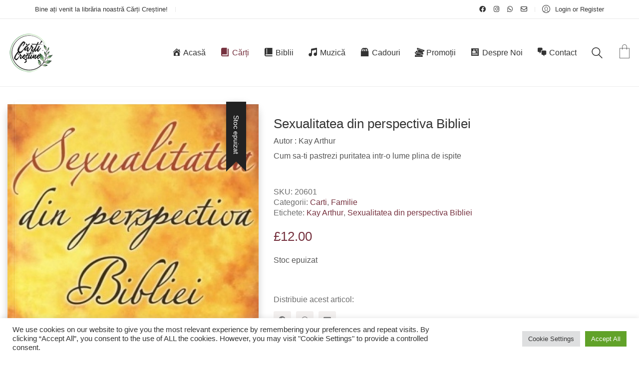

--- FILE ---
content_type: text/html; charset=UTF-8
request_url: https://www.carticrestine.co.uk/produs/sexualitatea-din-perspectiva-bibliei/
body_size: 38482
content:
<!DOCTYPE html>

<html class="no-js" lang="ro-RO">
<head>
    <meta charset="UTF-8">
    <meta name="viewport" content="width=device-width, initial-scale=1.0">

	<title>Sexualitatea din perspectiva Bibliei &#8211; Carti Crestine</title>
<meta name='robots' content='max-image-preview:large' />
	<style>img:is([sizes="auto" i], [sizes^="auto," i]) { contain-intrinsic-size: 3000px 1500px }</style>
	<link rel='dns-prefetch' href='//fonts.googleapis.com' />
<link rel="alternate" type="application/rss+xml" title="Carti Crestine &raquo; Flux" href="https://www.carticrestine.co.uk/feed/" />
<link rel="alternate" type="application/rss+xml" title="Carti Crestine &raquo; Flux comentarii" href="https://www.carticrestine.co.uk/comments/feed/" />
<link rel="alternate" type="application/rss+xml" title="Flux comentarii Carti Crestine &raquo; Sexualitatea din perspectiva Bibliei" href="https://www.carticrestine.co.uk/produs/sexualitatea-din-perspectiva-bibliei/feed/" />
		<style>
			.lazyload,
			.lazyloading {
				max-width: 100%;
			}
		</style>
			<meta property="og:type" content="article">
	<meta property="og:title" content="Sexualitatea din perspectiva Bibliei">
	<meta property="og:url" content="https://www.carticrestine.co.uk/produs/sexualitatea-din-perspectiva-bibliei/">
	<meta property="og:site_name" content="Carti Crestine">

			<meta property="og:description" content="Autor : Kay Arthur

Cum sa-ti pastrezi puritatea intr-o lume plina de ispite

&nbsp;">
	
			<meta property="og:image" content="https://www.carticrestine.co.uk/wp-content/uploads/2021/03/sexualitatea-din-perspectiva-bibliei-carti-crestine-londra.jpg">
		<link itemprop="image" href="https://www.carticrestine.co.uk/wp-content/uploads/2021/03/sexualitatea-din-perspectiva-bibliei-carti-crestine-londra.jpg?x37067">

					<!--
			<PageMap>
			<DataObject type="thumbnail">
				<Attribute name="src" value="https://www.carticrestine.co.uk/wp-content/uploads/2021/03/sexualitatea-din-perspectiva-bibliei-carti-crestine-londra-150x150.jpg"/>
				<Attribute name="width" value="150"/>
				<Attribute name="height" value="150"/>
			</DataObject>
			</PageMap>
		-->
		
		<script>
window._wpemojiSettings = {"baseUrl":"https:\/\/s.w.org\/images\/core\/emoji\/16.0.1\/72x72\/","ext":".png","svgUrl":"https:\/\/s.w.org\/images\/core\/emoji\/16.0.1\/svg\/","svgExt":".svg","source":{"concatemoji":"https:\/\/www.carticrestine.co.uk\/wp-includes\/js\/wp-emoji-release.min.js?ver=2de80b315e42da8e87b8aef21bc620ae"}};
/*! This file is auto-generated */
!function(s,n){var o,i,e;function c(e){try{var t={supportTests:e,timestamp:(new Date).valueOf()};sessionStorage.setItem(o,JSON.stringify(t))}catch(e){}}function p(e,t,n){e.clearRect(0,0,e.canvas.width,e.canvas.height),e.fillText(t,0,0);var t=new Uint32Array(e.getImageData(0,0,e.canvas.width,e.canvas.height).data),a=(e.clearRect(0,0,e.canvas.width,e.canvas.height),e.fillText(n,0,0),new Uint32Array(e.getImageData(0,0,e.canvas.width,e.canvas.height).data));return t.every(function(e,t){return e===a[t]})}function u(e,t){e.clearRect(0,0,e.canvas.width,e.canvas.height),e.fillText(t,0,0);for(var n=e.getImageData(16,16,1,1),a=0;a<n.data.length;a++)if(0!==n.data[a])return!1;return!0}function f(e,t,n,a){switch(t){case"flag":return n(e,"\ud83c\udff3\ufe0f\u200d\u26a7\ufe0f","\ud83c\udff3\ufe0f\u200b\u26a7\ufe0f")?!1:!n(e,"\ud83c\udde8\ud83c\uddf6","\ud83c\udde8\u200b\ud83c\uddf6")&&!n(e,"\ud83c\udff4\udb40\udc67\udb40\udc62\udb40\udc65\udb40\udc6e\udb40\udc67\udb40\udc7f","\ud83c\udff4\u200b\udb40\udc67\u200b\udb40\udc62\u200b\udb40\udc65\u200b\udb40\udc6e\u200b\udb40\udc67\u200b\udb40\udc7f");case"emoji":return!a(e,"\ud83e\udedf")}return!1}function g(e,t,n,a){var r="undefined"!=typeof WorkerGlobalScope&&self instanceof WorkerGlobalScope?new OffscreenCanvas(300,150):s.createElement("canvas"),o=r.getContext("2d",{willReadFrequently:!0}),i=(o.textBaseline="top",o.font="600 32px Arial",{});return e.forEach(function(e){i[e]=t(o,e,n,a)}),i}function t(e){var t=s.createElement("script");t.src=e,t.defer=!0,s.head.appendChild(t)}"undefined"!=typeof Promise&&(o="wpEmojiSettingsSupports",i=["flag","emoji"],n.supports={everything:!0,everythingExceptFlag:!0},e=new Promise(function(e){s.addEventListener("DOMContentLoaded",e,{once:!0})}),new Promise(function(t){var n=function(){try{var e=JSON.parse(sessionStorage.getItem(o));if("object"==typeof e&&"number"==typeof e.timestamp&&(new Date).valueOf()<e.timestamp+604800&&"object"==typeof e.supportTests)return e.supportTests}catch(e){}return null}();if(!n){if("undefined"!=typeof Worker&&"undefined"!=typeof OffscreenCanvas&&"undefined"!=typeof URL&&URL.createObjectURL&&"undefined"!=typeof Blob)try{var e="postMessage("+g.toString()+"("+[JSON.stringify(i),f.toString(),p.toString(),u.toString()].join(",")+"));",a=new Blob([e],{type:"text/javascript"}),r=new Worker(URL.createObjectURL(a),{name:"wpTestEmojiSupports"});return void(r.onmessage=function(e){c(n=e.data),r.terminate(),t(n)})}catch(e){}c(n=g(i,f,p,u))}t(n)}).then(function(e){for(var t in e)n.supports[t]=e[t],n.supports.everything=n.supports.everything&&n.supports[t],"flag"!==t&&(n.supports.everythingExceptFlag=n.supports.everythingExceptFlag&&n.supports[t]);n.supports.everythingExceptFlag=n.supports.everythingExceptFlag&&!n.supports.flag,n.DOMReady=!1,n.readyCallback=function(){n.DOMReady=!0}}).then(function(){return e}).then(function(){var e;n.supports.everything||(n.readyCallback(),(e=n.source||{}).concatemoji?t(e.concatemoji):e.wpemoji&&e.twemoji&&(t(e.twemoji),t(e.wpemoji)))}))}((window,document),window._wpemojiSettings);
</script>
<link rel='stylesheet' id='acfwf-wc-cart-block-integration-css' href='https://www.carticrestine.co.uk/wp-content/plugins/advanced-coupons-for-woocommerce-free/dist/assets/index-467dde24.css?x37067&amp;ver=1762866604' media='all' />
<link rel='stylesheet' id='acfwf-wc-checkout-block-integration-css' href='https://www.carticrestine.co.uk/wp-content/plugins/advanced-coupons-for-woocommerce-free/dist/assets/index-2a7d8588.css?x37067&amp;ver=1762866604' media='all' />
<link rel='stylesheet' id='dashicons-css' href='https://www.carticrestine.co.uk/wp-includes/css/dashicons.min.css?x37067&amp;ver=2de80b315e42da8e87b8aef21bc620ae' media='all' />
<link rel='stylesheet' id='menu-icons-extra-css' href='https://www.carticrestine.co.uk/wp-content/plugins/menu-icons/css/extra.min.css?x37067&amp;ver=0.13.19' media='all' />
<style id='wp-emoji-styles-inline-css'>

	img.wp-smiley, img.emoji {
		display: inline !important;
		border: none !important;
		box-shadow: none !important;
		height: 1em !important;
		width: 1em !important;
		margin: 0 0.07em !important;
		vertical-align: -0.1em !important;
		background: none !important;
		padding: 0 !important;
	}
</style>
<link rel='stylesheet' id='wp-block-library-css' href='https://www.carticrestine.co.uk/wp-includes/css/dist/block-library/style.min.css?x37067&amp;ver=2de80b315e42da8e87b8aef21bc620ae' media='all' />
<style id='classic-theme-styles-inline-css'>
/*! This file is auto-generated */
.wp-block-button__link{color:#fff;background-color:#32373c;border-radius:9999px;box-shadow:none;text-decoration:none;padding:calc(.667em + 2px) calc(1.333em + 2px);font-size:1.125em}.wp-block-file__button{background:#32373c;color:#fff;text-decoration:none}
</style>
<link rel='stylesheet' id='acfw-blocks-frontend-css' href='https://www.carticrestine.co.uk/wp-content/plugins/advanced-coupons-for-woocommerce-free/css/acfw-blocks-frontend.css?x37067&amp;ver=4.7.0' media='all' />
<style id='global-styles-inline-css'>
:root{--wp--preset--aspect-ratio--square: 1;--wp--preset--aspect-ratio--4-3: 4/3;--wp--preset--aspect-ratio--3-4: 3/4;--wp--preset--aspect-ratio--3-2: 3/2;--wp--preset--aspect-ratio--2-3: 2/3;--wp--preset--aspect-ratio--16-9: 16/9;--wp--preset--aspect-ratio--9-16: 9/16;--wp--preset--color--black: #000000;--wp--preset--color--cyan-bluish-gray: #abb8c3;--wp--preset--color--white: #ffffff;--wp--preset--color--pale-pink: #f78da7;--wp--preset--color--vivid-red: #cf2e2e;--wp--preset--color--luminous-vivid-orange: #ff6900;--wp--preset--color--luminous-vivid-amber: #fcb900;--wp--preset--color--light-green-cyan: #7bdcb5;--wp--preset--color--vivid-green-cyan: #00d084;--wp--preset--color--pale-cyan-blue: #8ed1fc;--wp--preset--color--vivid-cyan-blue: #0693e3;--wp--preset--color--vivid-purple: #9b51e0;--wp--preset--gradient--vivid-cyan-blue-to-vivid-purple: linear-gradient(135deg,rgba(6,147,227,1) 0%,rgb(155,81,224) 100%);--wp--preset--gradient--light-green-cyan-to-vivid-green-cyan: linear-gradient(135deg,rgb(122,220,180) 0%,rgb(0,208,130) 100%);--wp--preset--gradient--luminous-vivid-amber-to-luminous-vivid-orange: linear-gradient(135deg,rgba(252,185,0,1) 0%,rgba(255,105,0,1) 100%);--wp--preset--gradient--luminous-vivid-orange-to-vivid-red: linear-gradient(135deg,rgba(255,105,0,1) 0%,rgb(207,46,46) 100%);--wp--preset--gradient--very-light-gray-to-cyan-bluish-gray: linear-gradient(135deg,rgb(238,238,238) 0%,rgb(169,184,195) 100%);--wp--preset--gradient--cool-to-warm-spectrum: linear-gradient(135deg,rgb(74,234,220) 0%,rgb(151,120,209) 20%,rgb(207,42,186) 40%,rgb(238,44,130) 60%,rgb(251,105,98) 80%,rgb(254,248,76) 100%);--wp--preset--gradient--blush-light-purple: linear-gradient(135deg,rgb(255,206,236) 0%,rgb(152,150,240) 100%);--wp--preset--gradient--blush-bordeaux: linear-gradient(135deg,rgb(254,205,165) 0%,rgb(254,45,45) 50%,rgb(107,0,62) 100%);--wp--preset--gradient--luminous-dusk: linear-gradient(135deg,rgb(255,203,112) 0%,rgb(199,81,192) 50%,rgb(65,88,208) 100%);--wp--preset--gradient--pale-ocean: linear-gradient(135deg,rgb(255,245,203) 0%,rgb(182,227,212) 50%,rgb(51,167,181) 100%);--wp--preset--gradient--electric-grass: linear-gradient(135deg,rgb(202,248,128) 0%,rgb(113,206,126) 100%);--wp--preset--gradient--midnight: linear-gradient(135deg,rgb(2,3,129) 0%,rgb(40,116,252) 100%);--wp--preset--font-size--small: 13px;--wp--preset--font-size--medium: 20px;--wp--preset--font-size--large: 36px;--wp--preset--font-size--x-large: 42px;--wp--preset--spacing--20: 0.44rem;--wp--preset--spacing--30: 0.67rem;--wp--preset--spacing--40: 1rem;--wp--preset--spacing--50: 1.5rem;--wp--preset--spacing--60: 2.25rem;--wp--preset--spacing--70: 3.38rem;--wp--preset--spacing--80: 5.06rem;--wp--preset--shadow--natural: 6px 6px 9px rgba(0, 0, 0, 0.2);--wp--preset--shadow--deep: 12px 12px 50px rgba(0, 0, 0, 0.4);--wp--preset--shadow--sharp: 6px 6px 0px rgba(0, 0, 0, 0.2);--wp--preset--shadow--outlined: 6px 6px 0px -3px rgba(255, 255, 255, 1), 6px 6px rgba(0, 0, 0, 1);--wp--preset--shadow--crisp: 6px 6px 0px rgba(0, 0, 0, 1);}:where(.is-layout-flex){gap: 0.5em;}:where(.is-layout-grid){gap: 0.5em;}body .is-layout-flex{display: flex;}.is-layout-flex{flex-wrap: wrap;align-items: center;}.is-layout-flex > :is(*, div){margin: 0;}body .is-layout-grid{display: grid;}.is-layout-grid > :is(*, div){margin: 0;}:where(.wp-block-columns.is-layout-flex){gap: 2em;}:where(.wp-block-columns.is-layout-grid){gap: 2em;}:where(.wp-block-post-template.is-layout-flex){gap: 1.25em;}:where(.wp-block-post-template.is-layout-grid){gap: 1.25em;}.has-black-color{color: var(--wp--preset--color--black) !important;}.has-cyan-bluish-gray-color{color: var(--wp--preset--color--cyan-bluish-gray) !important;}.has-white-color{color: var(--wp--preset--color--white) !important;}.has-pale-pink-color{color: var(--wp--preset--color--pale-pink) !important;}.has-vivid-red-color{color: var(--wp--preset--color--vivid-red) !important;}.has-luminous-vivid-orange-color{color: var(--wp--preset--color--luminous-vivid-orange) !important;}.has-luminous-vivid-amber-color{color: var(--wp--preset--color--luminous-vivid-amber) !important;}.has-light-green-cyan-color{color: var(--wp--preset--color--light-green-cyan) !important;}.has-vivid-green-cyan-color{color: var(--wp--preset--color--vivid-green-cyan) !important;}.has-pale-cyan-blue-color{color: var(--wp--preset--color--pale-cyan-blue) !important;}.has-vivid-cyan-blue-color{color: var(--wp--preset--color--vivid-cyan-blue) !important;}.has-vivid-purple-color{color: var(--wp--preset--color--vivid-purple) !important;}.has-black-background-color{background-color: var(--wp--preset--color--black) !important;}.has-cyan-bluish-gray-background-color{background-color: var(--wp--preset--color--cyan-bluish-gray) !important;}.has-white-background-color{background-color: var(--wp--preset--color--white) !important;}.has-pale-pink-background-color{background-color: var(--wp--preset--color--pale-pink) !important;}.has-vivid-red-background-color{background-color: var(--wp--preset--color--vivid-red) !important;}.has-luminous-vivid-orange-background-color{background-color: var(--wp--preset--color--luminous-vivid-orange) !important;}.has-luminous-vivid-amber-background-color{background-color: var(--wp--preset--color--luminous-vivid-amber) !important;}.has-light-green-cyan-background-color{background-color: var(--wp--preset--color--light-green-cyan) !important;}.has-vivid-green-cyan-background-color{background-color: var(--wp--preset--color--vivid-green-cyan) !important;}.has-pale-cyan-blue-background-color{background-color: var(--wp--preset--color--pale-cyan-blue) !important;}.has-vivid-cyan-blue-background-color{background-color: var(--wp--preset--color--vivid-cyan-blue) !important;}.has-vivid-purple-background-color{background-color: var(--wp--preset--color--vivid-purple) !important;}.has-black-border-color{border-color: var(--wp--preset--color--black) !important;}.has-cyan-bluish-gray-border-color{border-color: var(--wp--preset--color--cyan-bluish-gray) !important;}.has-white-border-color{border-color: var(--wp--preset--color--white) !important;}.has-pale-pink-border-color{border-color: var(--wp--preset--color--pale-pink) !important;}.has-vivid-red-border-color{border-color: var(--wp--preset--color--vivid-red) !important;}.has-luminous-vivid-orange-border-color{border-color: var(--wp--preset--color--luminous-vivid-orange) !important;}.has-luminous-vivid-amber-border-color{border-color: var(--wp--preset--color--luminous-vivid-amber) !important;}.has-light-green-cyan-border-color{border-color: var(--wp--preset--color--light-green-cyan) !important;}.has-vivid-green-cyan-border-color{border-color: var(--wp--preset--color--vivid-green-cyan) !important;}.has-pale-cyan-blue-border-color{border-color: var(--wp--preset--color--pale-cyan-blue) !important;}.has-vivid-cyan-blue-border-color{border-color: var(--wp--preset--color--vivid-cyan-blue) !important;}.has-vivid-purple-border-color{border-color: var(--wp--preset--color--vivid-purple) !important;}.has-vivid-cyan-blue-to-vivid-purple-gradient-background{background: var(--wp--preset--gradient--vivid-cyan-blue-to-vivid-purple) !important;}.has-light-green-cyan-to-vivid-green-cyan-gradient-background{background: var(--wp--preset--gradient--light-green-cyan-to-vivid-green-cyan) !important;}.has-luminous-vivid-amber-to-luminous-vivid-orange-gradient-background{background: var(--wp--preset--gradient--luminous-vivid-amber-to-luminous-vivid-orange) !important;}.has-luminous-vivid-orange-to-vivid-red-gradient-background{background: var(--wp--preset--gradient--luminous-vivid-orange-to-vivid-red) !important;}.has-very-light-gray-to-cyan-bluish-gray-gradient-background{background: var(--wp--preset--gradient--very-light-gray-to-cyan-bluish-gray) !important;}.has-cool-to-warm-spectrum-gradient-background{background: var(--wp--preset--gradient--cool-to-warm-spectrum) !important;}.has-blush-light-purple-gradient-background{background: var(--wp--preset--gradient--blush-light-purple) !important;}.has-blush-bordeaux-gradient-background{background: var(--wp--preset--gradient--blush-bordeaux) !important;}.has-luminous-dusk-gradient-background{background: var(--wp--preset--gradient--luminous-dusk) !important;}.has-pale-ocean-gradient-background{background: var(--wp--preset--gradient--pale-ocean) !important;}.has-electric-grass-gradient-background{background: var(--wp--preset--gradient--electric-grass) !important;}.has-midnight-gradient-background{background: var(--wp--preset--gradient--midnight) !important;}.has-small-font-size{font-size: var(--wp--preset--font-size--small) !important;}.has-medium-font-size{font-size: var(--wp--preset--font-size--medium) !important;}.has-large-font-size{font-size: var(--wp--preset--font-size--large) !important;}.has-x-large-font-size{font-size: var(--wp--preset--font-size--x-large) !important;}
:where(.wp-block-post-template.is-layout-flex){gap: 1.25em;}:where(.wp-block-post-template.is-layout-grid){gap: 1.25em;}
:where(.wp-block-columns.is-layout-flex){gap: 2em;}:where(.wp-block-columns.is-layout-grid){gap: 2em;}
:root :where(.wp-block-pullquote){font-size: 1.5em;line-height: 1.6;}
</style>
<link rel='stylesheet' id='contact-form-7-css' href='https://www.carticrestine.co.uk/wp-content/plugins/contact-form-7/includes/css/styles.css?x37067&amp;ver=6.1.3' media='all' />
<link rel='stylesheet' id='cookie-law-info-css' href='https://www.carticrestine.co.uk/wp-content/plugins/cookie-law-info/legacy/public/css/cookie-law-info-public.css?x37067&amp;ver=3.3.6' media='all' />
<link rel='stylesheet' id='cookie-law-info-gdpr-css' href='https://www.carticrestine.co.uk/wp-content/plugins/cookie-law-info/legacy/public/css/cookie-law-info-gdpr.css?x37067&amp;ver=3.3.6' media='all' />
<link rel='stylesheet' id='essential-grid-plugin-settings-css' href='https://www.carticrestine.co.uk/wp-content/plugins/essential-grid/public/assets/css/settings.css?x37067&amp;ver=2.3.2' media='all' />
<link rel='stylesheet' id='tp-open-sans-css' href='https://fonts.googleapis.com/css?family=Open+Sans%3A300%2C400%2C600%2C700%2C800&#038;ver=2de80b315e42da8e87b8aef21bc620ae' media='all' />
<link rel='stylesheet' id='tp-raleway-css' href='https://fonts.googleapis.com/css?family=Raleway%3A100%2C200%2C300%2C400%2C500%2C600%2C700%2C800%2C900&#038;ver=2de80b315e42da8e87b8aef21bc620ae' media='all' />
<link rel='stylesheet' id='tp-droid-serif-css' href='https://fonts.googleapis.com/css?family=Droid+Serif%3A400%2C700&#038;ver=2de80b315e42da8e87b8aef21bc620ae' media='all' />
<link rel='stylesheet' id='tp-fontello-css' href='https://www.carticrestine.co.uk/wp-content/plugins/essential-grid/public/assets/font/fontello/css/fontello.css?x37067&amp;ver=2.3.2' media='all' />
<link rel='stylesheet' id='photoswipe-css' href='https://www.carticrestine.co.uk/wp-content/plugins/woocommerce/assets/css/photoswipe/photoswipe.min.css?x37067&amp;ver=10.3.5' media='all' />
<link rel='stylesheet' id='photoswipe-default-skin-css' href='https://www.carticrestine.co.uk/wp-content/plugins/woocommerce/assets/css/photoswipe/default-skin/default-skin.min.css?x37067&amp;ver=10.3.5' media='all' />
<style id='woocommerce-inline-inline-css'>
.woocommerce form .form-row .required { visibility: visible; }
</style>
<link rel='stylesheet' id='wsl-widget-css' href='https://www.carticrestine.co.uk/wp-content/plugins/wordpress-social-login/assets/css/style.css?x37067&amp;ver=2de80b315e42da8e87b8aef21bc620ae' media='all' />
<link rel='stylesheet' id='aws-style-css' href='https://www.carticrestine.co.uk/wp-content/plugins/advanced-woo-search/assets/css/common.min.css?x37067&amp;ver=3.48' media='all' />
<link rel='stylesheet' id='brands-styles-css' href='https://www.carticrestine.co.uk/wp-content/plugins/woocommerce/assets/css/brands.css?x37067&amp;ver=10.3.5' media='all' />
<link rel='stylesheet' id='jquery-ui-timepicker-css-css' href='https://www.carticrestine.co.uk/wp-content/plugins/extra-product-options-for-woocommerce-pro/assets/css/jquery-ui-timepicker.min.css?x37067&amp;ver=2.5.2' media='all' />
<link rel='stylesheet' id='select2-css-css' href='https://www.carticrestine.co.uk/wp-content/plugins/extra-product-options-for-woocommerce-pro/assets/css/select2.min.css?x37067&amp;ver=2.5.2' media='all' />
<link rel='stylesheet' id='epofw-public-css-css' href='https://www.carticrestine.co.uk/wp-content/plugins/extra-product-options-for-woocommerce-pro/assets/css/epofw-public.min.css?x37067&amp;ver=2.5.2' media='' />
<link rel='stylesheet' id='jquery-ui-css-css' href='https://www.carticrestine.co.uk/wp-content/plugins/extra-product-options-for-woocommerce-pro/assets/css/jquery-ui.min.css?x37067&amp;ver=2.5.2' media='all' />
<link rel='stylesheet' id='wp-color-picker-css' href='https://www.carticrestine.co.uk/wp-admin/css/color-picker.min.css?x37067&amp;ver=2de80b315e42da8e87b8aef21bc620ae' media='all' />
<link rel='stylesheet' id='wc_stripe_express_checkout_style-css' href='https://www.carticrestine.co.uk/wp-content/plugins/woocommerce-gateway-stripe/build/express-checkout.css?x37067&amp;ver=2bec0c7b5a831a62b06b' media='all' />
<link rel='stylesheet' id='kalium-bootstrap-css-css' href='https://www.carticrestine.co.uk/wp-content/themes/kalium/assets/css/bootstrap.min.css?x37067&amp;ver=3.29.1761913021' media='all' />
<link rel='stylesheet' id='kalium-theme-base-css-css' href='https://www.carticrestine.co.uk/wp-content/themes/kalium/assets/css/base.min.css?x37067&amp;ver=3.29.1761913021' media='all' />
<link rel='stylesheet' id='kalium-theme-style-new-css-css' href='https://www.carticrestine.co.uk/wp-content/themes/kalium/assets/css/new/style.min.css?x37067&amp;ver=3.29.1761913021' media='all' />
<link rel='stylesheet' id='kalium-theme-other-css-css' href='https://www.carticrestine.co.uk/wp-content/themes/kalium/assets/css/other.min.css?x37067&amp;ver=3.29.1761913021' media='all' />
<link rel='stylesheet' id='kalium-theme-woocommerce-css-css' href='https://www.carticrestine.co.uk/wp-content/themes/kalium/assets/css/woocommerce.min.css?x37067&amp;ver=3.29.1761913021' media='all' />
<link rel='stylesheet' id='kalium-css-loaders-css' href='https://www.carticrestine.co.uk/wp-content/themes/kalium/assets/admin/css/css-loaders.css?x37067&amp;ver=3.29.1761913021' media='all' />
<link rel='stylesheet' id='kalium-style-css-css' href='https://www.carticrestine.co.uk/wp-content/themes/kalium/style.css?x37067&amp;ver=3.29.1761913021' media='all' />
<link rel='stylesheet' id='custom-skin-css' href='https://www.carticrestine.co.uk/wp-content/themes/kalium-child-bookstore/custom-skin.css?x37067&amp;ver=b24fb5661abde4cc80bdaffdd680837c' media='all' />
<link rel='stylesheet' id='kalium-fluidbox-css-css' href='https://www.carticrestine.co.uk/wp-content/themes/kalium/assets/vendors/fluidbox/css/fluidbox.min.css?x37067&amp;ver=3.29.1761913021' media='all' />
<link rel='stylesheet' id='kalium-child-css' href='https://www.carticrestine.co.uk/wp-content/themes/kalium-child-bookstore/style.css?x37067&amp;ver=2de80b315e42da8e87b8aef21bc620ae' media='all' />
	<script type="text/javascript">
		var ajaxurl = ajaxurl || 'https://www.carticrestine.co.uk/wp-admin/admin-ajax.php';
			</script>
	<script src="https://www.carticrestine.co.uk/wp-includes/js/dist/hooks.min.js?x37067&amp;ver=4d63a3d491d11ffd8ac6" id="wp-hooks-js"></script>
<script src="https://www.carticrestine.co.uk/wp-includes/js/dist/i18n.min.js?x37067&amp;ver=5e580eb46a90c2b997e6" id="wp-i18n-js"></script>
<script id="wp-i18n-js-after">
wp.i18n.setLocaleData( { 'text direction\u0004ltr': [ 'ltr' ] } );
</script>
<script src="https://www.carticrestine.co.uk/wp-includes/js/jquery/jquery.min.js?x37067&amp;ver=3.7.1" id="jquery-core-js"></script>
<script src="https://www.carticrestine.co.uk/wp-includes/js/jquery/jquery-migrate.min.js?x37067&amp;ver=3.4.1" id="jquery-migrate-js"></script>
<script id="cookie-law-info-js-extra">
var Cli_Data = {"nn_cookie_ids":[],"cookielist":[],"non_necessary_cookies":[],"ccpaEnabled":"","ccpaRegionBased":"","ccpaBarEnabled":"","strictlyEnabled":["necessary","obligatoire"],"ccpaType":"gdpr","js_blocking":"1","custom_integration":"","triggerDomRefresh":"","secure_cookies":""};
var cli_cookiebar_settings = {"animate_speed_hide":"500","animate_speed_show":"500","background":"#FFF","border":"#b1a6a6c2","border_on":"","button_1_button_colour":"#61a229","button_1_button_hover":"#4e8221","button_1_link_colour":"#fff","button_1_as_button":"1","button_1_new_win":"","button_2_button_colour":"#333","button_2_button_hover":"#292929","button_2_link_colour":"#444","button_2_as_button":"","button_2_hidebar":"","button_3_button_colour":"#dedfe0","button_3_button_hover":"#b2b2b3","button_3_link_colour":"#333333","button_3_as_button":"1","button_3_new_win":"","button_4_button_colour":"#dedfe0","button_4_button_hover":"#b2b2b3","button_4_link_colour":"#333333","button_4_as_button":"1","button_7_button_colour":"#61a229","button_7_button_hover":"#4e8221","button_7_link_colour":"#fff","button_7_as_button":"1","button_7_new_win":"","font_family":"inherit","header_fix":"","notify_animate_hide":"1","notify_animate_show":"","notify_div_id":"#cookie-law-info-bar","notify_position_horizontal":"right","notify_position_vertical":"bottom","scroll_close":"","scroll_close_reload":"","accept_close_reload":"","reject_close_reload":"","showagain_tab":"","showagain_background":"#fff","showagain_border":"#000","showagain_div_id":"#cookie-law-info-again","showagain_x_position":"100px","text":"#333333","show_once_yn":"","show_once":"10000","logging_on":"","as_popup":"","popup_overlay":"1","bar_heading_text":"","cookie_bar_as":"banner","popup_showagain_position":"bottom-right","widget_position":"left"};
var log_object = {"ajax_url":"https:\/\/www.carticrestine.co.uk\/wp-admin\/admin-ajax.php"};
</script>
<script src="https://www.carticrestine.co.uk/wp-content/plugins/cookie-law-info/legacy/public/js/cookie-law-info-public.js?x37067&amp;ver=3.3.6" id="cookie-law-info-js"></script>
<script src="https://www.carticrestine.co.uk/wp-content/plugins/woocommerce/assets/js/jquery-blockui/jquery.blockUI.min.js?x37067&amp;ver=2.7.0-wc.10.3.5" id="wc-jquery-blockui-js" data-wp-strategy="defer"></script>
<script id="wc-add-to-cart-js-extra">
var wc_add_to_cart_params = {"ajax_url":"\/wp-admin\/admin-ajax.php","wc_ajax_url":"\/?wc-ajax=%%endpoint%%","i18n_view_cart":"Vezi co\u0219ul","cart_url":"https:\/\/www.carticrestine.co.uk\/cart-2\/","is_cart":"","cart_redirect_after_add":"no"};
</script>
<script src="https://www.carticrestine.co.uk/wp-content/plugins/woocommerce/assets/js/frontend/add-to-cart.min.js?x37067&amp;ver=10.3.5" id="wc-add-to-cart-js" data-wp-strategy="defer"></script>
<script src="https://www.carticrestine.co.uk/wp-content/plugins/woocommerce/assets/js/flexslider/jquery.flexslider.min.js?x37067&amp;ver=2.7.2-wc.10.3.5" id="wc-flexslider-js" defer data-wp-strategy="defer"></script>
<script src="https://www.carticrestine.co.uk/wp-content/plugins/woocommerce/assets/js/photoswipe/photoswipe.min.js?x37067&amp;ver=4.1.1-wc.10.3.5" id="wc-photoswipe-js" defer data-wp-strategy="defer"></script>
<script src="https://www.carticrestine.co.uk/wp-content/plugins/woocommerce/assets/js/photoswipe/photoswipe-ui-default.min.js?x37067&amp;ver=4.1.1-wc.10.3.5" id="wc-photoswipe-ui-default-js" defer data-wp-strategy="defer"></script>
<script id="wc-single-product-js-extra">
var wc_single_product_params = {"i18n_required_rating_text":"Te rog selecteaz\u0103 o evaluare","i18n_rating_options":["Una din 5 stele","2 din 5 stele","3 din 5 stele","4 din 5 stele","5 din 5 stele"],"i18n_product_gallery_trigger_text":"Vezi galeria cu imagini pe ecran \u00eentreg","review_rating_required":"yes","flexslider":{"rtl":false,"animation":"slide","smoothHeight":true,"directionNav":false,"controlNav":"thumbnails","slideshow":false,"animationSpeed":500,"animationLoop":false,"allowOneSlide":false},"zoom_enabled":"","zoom_options":[],"photoswipe_enabled":"1","photoswipe_options":{"shareEl":false,"closeOnScroll":false,"history":false,"hideAnimationDuration":0,"showAnimationDuration":0},"flexslider_enabled":"1"};
</script>
<script src="https://www.carticrestine.co.uk/wp-content/plugins/woocommerce/assets/js/frontend/single-product.min.js?x37067&amp;ver=10.3.5" id="wc-single-product-js" defer data-wp-strategy="defer"></script>
<script src="https://www.carticrestine.co.uk/wp-content/plugins/woocommerce/assets/js/js-cookie/js.cookie.min.js?x37067&amp;ver=2.1.4-wc.10.3.5" id="wc-js-cookie-js" defer data-wp-strategy="defer"></script>
<script id="woocommerce-js-extra">
var woocommerce_params = {"ajax_url":"\/wp-admin\/admin-ajax.php","wc_ajax_url":"\/?wc-ajax=%%endpoint%%","i18n_password_show":"Arat\u0103 parola","i18n_password_hide":"Ascunde parola"};
</script>
<script src="https://www.carticrestine.co.uk/wp-content/plugins/woocommerce/assets/js/frontend/woocommerce.min.js?x37067&amp;ver=10.3.5" id="woocommerce-js" defer data-wp-strategy="defer"></script>
<script src="https://www.carticrestine.co.uk/wp-content/plugins/js_composer/assets/js/vendors/woocommerce-add-to-cart.js?x37067&amp;ver=8.4.1" id="vc_woocommerce-add-to-cart-js-js"></script>
<script src="https://www.carticrestine.co.uk/wp-includes/js/jquery/ui/core.min.js?x37067&amp;ver=1.13.3" id="jquery-ui-core-js"></script>
<script src="https://www.carticrestine.co.uk/wp-includes/js/jquery/ui/mouse.min.js?x37067&amp;ver=1.13.3" id="jquery-ui-mouse-js"></script>
<script src="https://www.carticrestine.co.uk/wp-includes/js/jquery/ui/draggable.min.js?x37067&amp;ver=1.13.3" id="jquery-ui-draggable-js"></script>
<script src="https://www.carticrestine.co.uk/wp-includes/js/jquery/ui/slider.min.js?x37067&amp;ver=1.13.3" id="jquery-ui-slider-js"></script>
<script src="https://www.carticrestine.co.uk/wp-includes/js/jquery/jquery.ui.touch-punch.js?x37067&amp;ver=0.2.2" id="jquery-touch-punch-js"></script>
<script src="https://www.carticrestine.co.uk/wp-admin/js/iris.min.js?x37067&amp;ver=2.5.2" id="iris-js"></script>
<script id="wp-color-picker-js-extra">
var wpColorPickerL10n = {"clear":"Clear","defaultString":"Default","pick":"Select Color","current":"Current Color"};
</script>
<script src="https://www.carticrestine.co.uk/wp-admin/js/color-picker.min.js?x37067&amp;ver=2.5.2" id="wp-color-picker-js"></script>
<script></script><link rel="https://api.w.org/" href="https://www.carticrestine.co.uk/wp-json/" /><link rel="alternate" title="JSON" type="application/json" href="https://www.carticrestine.co.uk/wp-json/wp/v2/product/16368" /><link rel="EditURI" type="application/rsd+xml" title="RSD" href="https://www.carticrestine.co.uk/xmlrpc.php?rsd" />

<link rel="canonical" href="https://www.carticrestine.co.uk/produs/sexualitatea-din-perspectiva-bibliei/" />
<link rel='shortlink' href='https://www.carticrestine.co.uk/?p=16368' />
<link rel="alternate" title="oEmbed (JSON)" type="application/json+oembed" href="https://www.carticrestine.co.uk/wp-json/oembed/1.0/embed?url=https%3A%2F%2Fwww.carticrestine.co.uk%2Fprodus%2Fsexualitatea-din-perspectiva-bibliei%2F" />
<link rel="alternate" title="oEmbed (XML)" type="text/xml+oembed" href="https://www.carticrestine.co.uk/wp-json/oembed/1.0/embed?url=https%3A%2F%2Fwww.carticrestine.co.uk%2Fprodus%2Fsexualitatea-din-perspectiva-bibliei%2F&#038;format=xml" />
<!-- Global site tag (gtag.js) - Google Analytics -->
<script async src="https://www.googletagmanager.com/gtag/js?id=UA-146373306-1"></script>
<script>
  window.dataLayer = window.dataLayer || [];
  function gtag(){dataLayer.push(arguments);}
  gtag('js', new Date());

  gtag('config', 'UA-146373306-1');
</script>		<script>
			document.documentElement.className = document.documentElement.className.replace('no-js', 'js');
		</script>
				<style>
			.no-js img.lazyload {
				display: none;
			}

			figure.wp-block-image img.lazyloading {
				min-width: 150px;
			}

			.lazyload,
			.lazyloading {
				--smush-placeholder-width: 100px;
				--smush-placeholder-aspect-ratio: 1/1;
				width: var(--smush-image-width, var(--smush-placeholder-width)) !important;
				aspect-ratio: var(--smush-image-aspect-ratio, var(--smush-placeholder-aspect-ratio)) !important;
			}

						.lazyload, .lazyloading {
				opacity: 0;
			}

			.lazyloaded {
				opacity: 1;
				transition: opacity 400ms;
				transition-delay: 0ms;
			}

					</style>
		<script>var mobile_menu_breakpoint = 1200;</script><style data-appended-custom-css="true">@media screen and (min-width:1201px) { .mobile-menu-wrapper,.mobile-menu-overlay,.header-block__item--mobile-menu-toggle {display: none;} }</style><style data-appended-custom-css="true">@media screen and (max-width:1200px) { .header-block__item--standard-menu-container {display: none;} }</style>	<noscript><style>.woocommerce-product-gallery{ opacity: 1 !important; }</style></noscript>
	<meta name="generator" content="Powered by WPBakery Page Builder - drag and drop page builder for WordPress."/>
<style type="text/css">.broken_link, a.broken_link {
	text-decoration: line-through;
}</style><meta name="generator" content="Powered by Slider Revolution 6.7.29 - responsive, Mobile-Friendly Slider Plugin for WordPress with comfortable drag and drop interface." />
<link rel="modulepreload" href="https://www.carticrestine.co.uk/wp-content/plugins/advanced-coupons-for-woocommerce-free/dist/common/NoticesPlugin.4b31c3cc.js?x37067"  /><link rel="modulepreload" href="https://www.carticrestine.co.uk/wp-content/plugins/advanced-coupons-for-woocommerce-free/dist/common/NoticesPlugin.4b31c3cc.js?x37067"  /><link rel="icon" href="https://www.carticrestine.co.uk/wp-content/uploads/2019/07/cropped-favicon-32x32.png?x37067" sizes="32x32" />
<link rel="icon" href="https://www.carticrestine.co.uk/wp-content/uploads/2019/07/cropped-favicon-192x192.png?x37067" sizes="192x192" />
<link rel="apple-touch-icon" href="https://www.carticrestine.co.uk/wp-content/uploads/2019/07/cropped-favicon-180x180.png?x37067" />
<meta name="msapplication-TileImage" content="https://www.carticrestine.co.uk/wp-content/uploads/2019/07/cropped-favicon-270x270.png" />
<script data-jetpack-boost="ignore">function setREVStartSize(e){
			//window.requestAnimationFrame(function() {
				window.RSIW = window.RSIW===undefined ? window.innerWidth : window.RSIW;
				window.RSIH = window.RSIH===undefined ? window.innerHeight : window.RSIH;
				try {
					var pw = document.getElementById(e.c).parentNode.offsetWidth,
						newh;
					pw = pw===0 || isNaN(pw) || (e.l=="fullwidth" || e.layout=="fullwidth") ? window.RSIW : pw;
					e.tabw = e.tabw===undefined ? 0 : parseInt(e.tabw);
					e.thumbw = e.thumbw===undefined ? 0 : parseInt(e.thumbw);
					e.tabh = e.tabh===undefined ? 0 : parseInt(e.tabh);
					e.thumbh = e.thumbh===undefined ? 0 : parseInt(e.thumbh);
					e.tabhide = e.tabhide===undefined ? 0 : parseInt(e.tabhide);
					e.thumbhide = e.thumbhide===undefined ? 0 : parseInt(e.thumbhide);
					e.mh = e.mh===undefined || e.mh=="" || e.mh==="auto" ? 0 : parseInt(e.mh,0);
					if(e.layout==="fullscreen" || e.l==="fullscreen")
						newh = Math.max(e.mh,window.RSIH);
					else{
						e.gw = Array.isArray(e.gw) ? e.gw : [e.gw];
						for (var i in e.rl) if (e.gw[i]===undefined || e.gw[i]===0) e.gw[i] = e.gw[i-1];
						e.gh = e.el===undefined || e.el==="" || (Array.isArray(e.el) && e.el.length==0)? e.gh : e.el;
						e.gh = Array.isArray(e.gh) ? e.gh : [e.gh];
						for (var i in e.rl) if (e.gh[i]===undefined || e.gh[i]===0) e.gh[i] = e.gh[i-1];
											
						var nl = new Array(e.rl.length),
							ix = 0,
							sl;
						e.tabw = e.tabhide>=pw ? 0 : e.tabw;
						e.thumbw = e.thumbhide>=pw ? 0 : e.thumbw;
						e.tabh = e.tabhide>=pw ? 0 : e.tabh;
						e.thumbh = e.thumbhide>=pw ? 0 : e.thumbh;
						for (var i in e.rl) nl[i] = e.rl[i]<window.RSIW ? 0 : e.rl[i];
						sl = nl[0];
						for (var i in nl) if (sl>nl[i] && nl[i]>0) { sl = nl[i]; ix=i;}
						var m = pw>(e.gw[ix]+e.tabw+e.thumbw) ? 1 : (pw-(e.tabw+e.thumbw)) / (e.gw[ix]);
						newh =  (e.gh[ix] * m) + (e.tabh + e.thumbh);
					}
					var el = document.getElementById(e.c);
					if (el!==null && el) el.style.height = newh+"px";
					el = document.getElementById(e.c+"_wrapper");
					if (el!==null && el) {
						el.style.height = newh+"px";
						el.style.display = "block";
					}
				} catch(e){
					console.log("Failure at Presize of Slider:" + e)
				}
			//});
		  };</script>
		<style id="wp-custom-css">
			.dsplnone {display: none;}

.products.shop-categories.columns-6 {
    display: none;
}

@media screen and (max-width: 767px){
.header-block__item--hide-on-mobile {
    display: flex!important;
}
}
footer.site-footer {
    background-color: #cec2ab !important;
}

input.sc_emailer_input.emailcls {
    border: 2px solid #42c161;
    width: 280px;
}
input.sc_emailer_button.subcls {
    border: 2px solid #bc5350;
    padding: 6px;
}
footer.site-footer {background-color: #78323f !important;}

.wapf-wrapper {display: none;}

.product_cat-biblii .wapf-wrapper {display: none;}

.epofw_addon_html.epofw_addon_str_table.epofw_single {
    padding: 5px;
    border: 1px solid #ccc;
    margin-bottom: 15px;
}

p#order_comments_field {
    display: none;
}


		</style>
		<noscript><style> .wpb_animate_when_almost_visible { opacity: 1; }</style></noscript></head>
<body class="wp-singular product-template-default single single-product postid-16368 wp-theme-kalium wp-child-theme-kalium-child-bookstore theme-kalium woocommerce woocommerce-page woocommerce-no-js wpb-js-composer js-comp-ver-8.4.1 vc_responsive">

<div class="mobile-menu-wrapper mobile-menu-fullscreen">

    <div class="mobile-menu-container">

		<ul id="menu-main-menu" class="menu"><li id="menu-item-17243" class="menu-item menu-item-type-post_type menu-item-object-page menu-item-home menu-item-17243"><a href="https://www.carticrestine.co.uk/"><i class="_mi _before dashicons dashicons-admin-home" aria-hidden="true"></i><span>Acasă</span></a></li>
<li id="menu-item-22903" class="menu-item menu-item-type-post_type menu-item-object-page current_page_parent menu-item-22903"><a href="https://www.carticrestine.co.uk/shop/"><i class="_mi _before dashicons dashicons-book" aria-hidden="true"></i><span>Cărți</span></a></li>
<li id="menu-item-1781" class="menu-item menu-item-type-post_type menu-item-object-page menu-item-1781"><a href="https://www.carticrestine.co.uk/biblii/"><i class="_mi _before dashicons dashicons-book-alt" aria-hidden="true"></i><span>Biblii</span></a></li>
<li id="menu-item-1780" class="menu-item menu-item-type-post_type menu-item-object-page menu-item-1780"><a href="https://www.carticrestine.co.uk/muzica/"><i class="_mi _before dashicons dashicons-format-audio" aria-hidden="true"></i><span>Muzică</span></a></li>
<li id="menu-item-1779" class="menu-item menu-item-type-post_type menu-item-object-page menu-item-1779"><a href="https://www.carticrestine.co.uk/cadouri/"><i class="_mi _before dashicons dashicons-products" aria-hidden="true"></i><span>Cadouri</span></a></li>
<li id="menu-item-1778" class="menu-item menu-item-type-post_type menu-item-object-page menu-item-1778"><a href="https://www.carticrestine.co.uk/promotii/"><i class="_mi _before dashicons dashicons-tickets-alt" aria-hidden="true"></i><span>Promoții</span></a></li>
<li id="menu-item-17309" class="menu-item menu-item-type-post_type menu-item-object-page menu-item-17309"><a href="https://www.carticrestine.co.uk/despre-carti-crestine/"><i class="_mi _before dashicons dashicons-id-alt" aria-hidden="true"></i><span>Despre Noi</span></a></li>
<li id="menu-item-17250" class="menu-item menu-item-type-post_type menu-item-object-page menu-item-17250"><a href="https://www.carticrestine.co.uk/contactati-ne/"><i class="_mi _before dashicons dashicons-format-chat" aria-hidden="true"></i><span>Contact</span></a></li>
</ul>        <div class="cart-icon-link-mobile-container">
            <a href="https://www.carticrestine.co.uk/cart-2/"
               class="cart-icon-link-mobile icon-type-ecommerce-bag">
                <i class="icon icon-ecommerce-bag"></i>

				Cos
				                    <span class="items-count hide-notification cart-items-0">&hellip;</span>
				            </a>
        </div>
		
		
		            <a href="#" class="mobile-menu-close-link toggle-bars exit menu-skin-light" role="button" aria-label="Close">
				        <span class="toggle-bars__column">
            <span class="toggle-bars__bar-lines">
                <span class="toggle-bars__bar-line toggle-bars__bar-line--top"></span>
                <span class="toggle-bars__bar-line toggle-bars__bar-line--middle"></span>
                <span class="toggle-bars__bar-line toggle-bars__bar-line--bottom"></span>
            </span>
        </span>
		            </a>
		
		
    </div>

</div>

<div class="mobile-menu-overlay"></div>
<div class="wrapper" id="main-wrapper">

	<style data-appended-custom-css="true">.header-block {box-shadow: 0px 0px 0px transparent}</style><style data-appended-custom-css="true">.header-block, .site-header--static-header-type {padding-top: 25px;}</style><style data-appended-custom-css="true">.header-block, .site-header--static-header-type {padding-bottom: 25px;}</style>    <header class="site-header main-header menu-type-standard-menu is-sticky">

		<style data-appended-custom-css="true">.top-header-bar--with-separators .header-block__item:before {background-color:#e8e8e8}</style>        <div class="top-header-bar top-header-bar--skin-light top-header-bar--hide-on-tablet top-header-bar--hide-on-mobile top-header-bar--with-separators">

            <div class="top-header-bar__row-container top-header-bar--row-container container">

                <div class="top-header-bar__row top-header-bar--row">

					                        <div class="top-header-bar__column top-header-bar__column--content-left top-header-bar--column top-header-bar--column-content-left">
							<div class="header-block__item header-block__item--type-raw-text"><div class="raw-text-widget menu-skin-dark">Bine ați venit la librăria noastră Cărți Creștine!</div></div><div class="header-block__item header-block__item--type-woocommerce-cart-totals">        <div class="cart-totals-widget menu-skin-dark cart-totals-widget--hide-empty cart-totals-widget--hidden" data-total-price="cart-total">

			                <span class="text-before">
                    Cart Totals:                </span>
			

			<a href="https://www.carticrestine.co.uk/cart-2/" class="cart-total"><span class="woocommerce-Price-amount amount"><bdi><span class="woocommerce-Price-currencySymbol">&pound;</span>0.00</bdi></span></a>
        </div>
		</div>                        </div>
					
					                        <div class="top-header-bar__column top-header-bar__column--content-right top-header-bar--column top-header-bar--column-content-right top-header-bar__column--alignment-right">
							<div class="header-block__item header-block__item--type-social-networks"><ul class="social-networks-links"><li class="social-networks-links--entry">		<a href="https://www.facebook.com/carticrestinelondra" target="_blank" rel="noopener noreferrer" class="social-network-link sn-facebook sn-skin-dark">
							<span class="sn-column sn-icon sn-text">
				<i class="fab fa-facebook"></i>
				</span>
			
					</a>
		</li><li class="social-networks-links--entry">		<a href="https://www.instagram.com/carticrestinelondra/" target="_blank" rel="noopener noreferrer" class="social-network-link sn-instagram sn-skin-dark">
							<span class="sn-column sn-icon sn-text">
				<i class="fab fa-instagram"></i>
				</span>
			
					</a>
		</li><li class="social-networks-links--entry">		<a href="#" target="_blank" rel="noopener noreferrer" class="social-network-link sn-whatsapp sn-skin-dark">
							<span class="sn-column sn-icon sn-text">
				<i class="fab fa-whatsapp"></i>
				</span>
			
					</a>
		</li><li class="social-networks-links--entry">		<a href="mailto:comenzi@carticrestine.co.uk?subject=Buna%20ziua!" target="_blank" rel="noopener noreferrer" class="social-network-link sn-email sn-skin-dark">
							<span class="sn-column sn-icon sn-text">
				<i class="far fa-envelope"></i>
				</span>
			
					</a>
		</li></ul></div><div class="header-block__item header-block__item--type-woocommerce-account-link"><a href="https://www.carticrestine.co.uk/my-account/" class="woocommerce-account-link menu-skin-dark woocommerce-my-account-link--has-icon" aria-label="My Account"><i class="woocommerce-account-link__icon"><svg version="1.1" id="Light" xmlns="http://www.w3.org/2000/svg" xmlns:xlink="http://www.w3.org/1999/xlink" x="0px" y="0px"
     viewBox="0 0 24 24" style="enable-background:new 0 0 24 24;" xml:space="preserve">
<style type="text/css">
	.st0-single-neutral-circle{fill:none;stroke:#000000;stroke-width:1.5;stroke-linecap:round;stroke-linejoin:round;}
</style>
    <g>
	<path d="M12,1.5c5.8,0,10.5,4.7,10.5,10.5S17.8,22.5,12,22.5S1.5,17.8,1.5,12S6.2,1.5,12,1.5 M12,0C5.4,0,0,5.4,0,12s5.4,12,12,12
		s12-5.4,12-12S18.6,0,12,0L12,0z"/>
</g>
    <path class="st0-single-neutral-circle" d="M4.4,20.1c1.8-1,2.9-1.4,4.9-2c0.9-0.3,1-2.3,0.3-3c-0.9-1-1.7-2.2-1.7-5C7.7,7.9,9.3,6,11.5,5.8
	c0.2,0,0.3,0,0.5,0c2.2-0.1,4,1.7,4.1,3.9c0,0.2,0,0.3,0,0.5c0,2.8-0.8,4-1.7,5c-0.6,0.7-0.5,2.7,0.3,3c2,0.6,3,1,4.8,2"/>
</svg></i> <span class="woocommerce-account-link__label">Login or Register</span></a></div>                        </div>
					
                </div>

            </div>

        </div>
		<div class="header-block">

	
	<div class="header-block__row-container container">

		<div class="header-block__row header-block__row--main">
			        <div class="header-block__column header-block__logo header-block--auto-grow">
			    <a href="https://www.carticrestine.co.uk" class="header-logo logo-image" aria-label="Go to homepage">
		            <img data-src="https://www.carticrestine.co.uk/wp-content/uploads/2021/02/logo-for-paypal.png?x37067" class="main-logo lazyload" width="93" height="85" alt="Carti Crestine" src="[data-uri]" style="--smush-placeholder-width: 93px; --smush-placeholder-aspect-ratio: 93/85;" />
		    </a>
        </div>
		        <div class="header-block__column header-block--content-right header-block--align-right">

            <div class="header-block__items-row">
				<div class="header-block__item header-block__item--type-menu-main-menu header-block__item--standard-menu-container"><div class="standard-menu-container dropdown-caret menu-skin-dark"><nav class="nav-container-main-menu"><ul id="menu-main-menu-1" class="menu"><li class="menu-item menu-item-type-post_type menu-item-object-page menu-item-home menu-item-17243"><a href="https://www.carticrestine.co.uk/"><span><i class="_mi _before dashicons dashicons-admin-home" aria-hidden="true"></i><span>Acasă</span></span></a></li>
<li class="menu-item menu-item-type-post_type menu-item-object-page current_page_parent menu-item-22903"><a href="https://www.carticrestine.co.uk/shop/"><span><i class="_mi _before dashicons dashicons-book" aria-hidden="true"></i><span>Cărți</span></span></a></li>
<li class="menu-item menu-item-type-post_type menu-item-object-page menu-item-1781"><a href="https://www.carticrestine.co.uk/biblii/"><span><i class="_mi _before dashicons dashicons-book-alt" aria-hidden="true"></i><span>Biblii</span></span></a></li>
<li class="menu-item menu-item-type-post_type menu-item-object-page menu-item-1780"><a href="https://www.carticrestine.co.uk/muzica/"><span><i class="_mi _before dashicons dashicons-format-audio" aria-hidden="true"></i><span>Muzică</span></span></a></li>
<li class="menu-item menu-item-type-post_type menu-item-object-page menu-item-1779"><a href="https://www.carticrestine.co.uk/cadouri/"><span><i class="_mi _before dashicons dashicons-products" aria-hidden="true"></i><span>Cadouri</span></span></a></li>
<li class="menu-item menu-item-type-post_type menu-item-object-page menu-item-1778"><a href="https://www.carticrestine.co.uk/promotii/"><span><i class="_mi _before dashicons dashicons-tickets-alt" aria-hidden="true"></i><span>Promoții</span></span></a></li>
<li class="menu-item menu-item-type-post_type menu-item-object-page menu-item-17309"><a href="https://www.carticrestine.co.uk/despre-carti-crestine/"><span><i class="_mi _before dashicons dashicons-id-alt" aria-hidden="true"></i><span>Despre Noi</span></span></a></li>
<li class="menu-item menu-item-type-post_type menu-item-object-page menu-item-17250"><a href="https://www.carticrestine.co.uk/contactati-ne/"><span><i class="_mi _before dashicons dashicons-format-chat" aria-hidden="true"></i><span>Contact</span></span></a></li>
</ul></nav></div></div><div class="header-block__item header-block__item--type-search-field header-block__item--hide-on-mobile">        <div class="header-search-input menu-skin-dark">
            <form role="search" method="get" action="https://www.carticrestine.co.uk/">
                <div class="search-field">
                    <span>Căutare in site ...</span>
                    <input type="search" value="" autocomplete="off" name="s"/>
                </div>

                <div class="search-icon">
                    <a href="#" data-animation="scale" aria-label="Search site">
						<?xml version="1.0" encoding="utf-8"?>
<!-- Generator: Adobe Illustrator 19.2.1, SVG Export Plug-In . SVG Version: 6.00 Build 0)  -->
<svg height="24" width="24" version="1.1" xmlns="http://www.w3.org/2000/svg" xmlns:xlink="http://www.w3.org/1999/xlink" x="0px" y="0px"
	 viewBox="0 0 1417.3 1417.3" style="enable-background:new 0 0 1417.3 1417.3;" xml:space="preserve">
<style type="text/css">
	.st0{display:none;}
	.st1{display:inline;}
</style>
<g id="search-one">
	<path d="M976.2,925.2c90.6-98.1,147.1-229.4,147.1-374.1C1123.4,247.7,876.5,0,572.2,0S21.1,247.7,21.1,551.1
		s246.9,551.1,551.1,551.1c123.9,0,237.7-40.7,330-109.7l409.8,409.8c10,10,22.4,15,34.9,15s25.8-5,34.9-15
		c19.1-19.1,19.1-50.7,0-70.7L976.2,925.2z M120.8,551.1c0-248.6,202-451.4,451.4-451.4c248.6,0,451.4,202,451.4,451.4
		s-202,451.4-451.4,451.4S120.8,799.7,120.8,551.1z"/>
</g>
<g id="search-two" class="st0">
	<path class="st1" d="M976.2,925.2c90.6-98.1,147.1-229.4,147.1-374.1C1123.4,247.7,876.5,0,572.2,0S21.1,247.7,21.1,551.1
		s246.9,551.1,551.1,551.1c123.9,0,237.7-40.7,330-109.7l409.8,409.8c10,10,22.4,15,34.9,15s25.8-5,34.9-15
		c19.1-19.1,19.1-50.7,0-70.7L976.2,925.2z"/>
</g>
</svg>
                    </a>
                </div>

				            </form>

        </div>
		</div><div class="header-block__item header-block__item--type-woocommerce-mini-cart">        <div class="menu-cart-icon-container menu-skin-dark menu-cart-icon-container--dropdown-align-left">

            <a href="https://www.carticrestine.co.uk/cart-2/" class="cart-icon-link icon-type-ecommerce-bag" title="" aria-label="Cart">
                <i class="icon-ecommerce-bag"></i>

				                    <span class="items-count hide-notification cart-items-0">&hellip;</span>
				            </a>


			                <div class="lab-wc-mini-cart-contents">
					    <div class="empty-loading-cart-contents">
		Se încarcă conținutul coșului ...    </div>
	                </div>
			        </div>
		</div><div class="header-block__item header-block__item--type-menu-main-menu header-block__item--mobile-menu-toggle"><a href="#" class="toggle-bars menu-skin-dark" aria-label="Toggle navigation" role="button" data-action="mobile-menu">        <span class="toggle-bars__column">
            <span class="toggle-bars__bar-lines">
                <span class="toggle-bars__bar-line toggle-bars__bar-line--top"></span>
                <span class="toggle-bars__bar-line toggle-bars__bar-line--middle"></span>
                <span class="toggle-bars__bar-line toggle-bars__bar-line--bottom"></span>
            </span>
        </span>
		</a></div>            </div>

        </div>
				</div>

	</div>

	
</div>

    </header>


	<div id="primary" class="content-area"><main id="main" class="site-main" role="main">
					
			        <div class="single-product">

        <div class="single-product--product-details">
		<div class="woocommerce-notices-wrapper"></div><div id="product-16368" class="product catalog-layout-default product-images-columns-medium product-images-align-left type-product post-16368 status-publish first outofstock product_cat-carti product_cat-familie product_tag-kay-arthur product_tag-sexualitatea-din-perspectiva-bibliei has-post-thumbnail shipping-taxable purchasable product-type-simple">

	<div class="single-product-images">        <div class="kalium-woocommerce-product-gallery images-layout-type-plain-sticky">

            <div class="main-product-images plain plain-images-carousel-mobile sticky has-lightbox">

				<div class="woocommerce-product-gallery__image"><a href="https://www.carticrestine.co.uk/wp-content/uploads/2021/03/sexualitatea-din-perspectiva-bibliei-carti-crestine-londra.jpg?x37067" class="wow fadeInLab"><span class="image-placeholder" style="padding-bottom:150.00000000%;background-color:#f7f7f7"><style>.ball-beat > span { background-color:#ffffff }</style><span class="loader align-center" data-id="ball-beat"><span class="loader-row"><span class="loader-inner ball-beat"><span></span><span></span><span></span></span></span></span><img width="600" height="900" src="https://www.carticrestine.co.uk/wp-content/uploads/2021/03/sexualitatea-din-perspectiva-bibliei-carti-crestine-londra.jpg?x37067" class="attachment-woocommerce_single size-woocommerce_single img-16369 lazyloaded" title="sexualitatea-din-perspectiva-bibliei-carti-crestine-londra" data-src="https://www.carticrestine.co.uk/wp-content/uploads/2021/03/sexualitatea-din-perspectiva-bibliei-carti-crestine-londra.jpg?x37067" data-large_image="https://www.carticrestine.co.uk/wp-content/uploads/2021/03/sexualitatea-din-perspectiva-bibliei-carti-crestine-londra.jpg" data-large_image_width="600" data-large_image_height="900" decoding="async" fetchpriority="high" srcset="https://www.carticrestine.co.uk/wp-content/uploads/2021/03/sexualitatea-din-perspectiva-bibliei-carti-crestine-londra.jpg 600w, https://www.carticrestine.co.uk/wp-content/uploads/2021/03/sexualitatea-din-perspectiva-bibliei-carti-crestine-londra-550x825.jpg 550w, https://www.carticrestine.co.uk/wp-content/uploads/2021/03/sexualitatea-din-perspectiva-bibliei-carti-crestine-londra-200x300.jpg 200w" sizes="(max-width: 600px) 100vw, 600px" alt="" /></span></a><button class="product-gallery-lightbox-trigger" data-id="16369" title="Afișează în mărime completă"><i class="flaticon-close38"></i></button></div>
            </div>

			
            <script type="text/template" class="product-params-js">
				{"zoom":{"enabled":false,"options":{"magnify":1}},"lightbox":{"enabled":true,"options":{"shareEl":false,"closeOnScroll":false,"history":false,"hideAnimationDuration":0,"showAnimationDuration":0}},"carousel":{"autoPlay":5}}            </script>
        </div>
		<div class="onsale oos">Stoc epuizat</div></div>
	<div class="summary entry-summary">
		<h1 class="product_title entry-title">Sexualitatea din perspectiva Bibliei</h1><div class="woocommerce-product-details__short-description">
	<p>Autor : Kay Arthur</p>
<p>Cum sa-ti pastrezi puritatea intr-o lume plina de ispite</p>
<p>&nbsp;</p>
</div>
<div class="product_meta">

	
	
		<span class="sku_wrapper">SKU: <span class="sku">20601</span></span>

	
	<span class="posted_in">Categorii: <a href="https://www.carticrestine.co.uk/product-category/carti/" rel="tag">Carti</a>, <a href="https://www.carticrestine.co.uk/product-category/carti/familie/" rel="tag">Familie</a></span>
	<span class="tagged_as">Etichete: <a href="https://www.carticrestine.co.uk/product-tag/kay-arthur/" rel="tag">Kay Arthur</a>, <a href="https://www.carticrestine.co.uk/product-tag/sexualitatea-din-perspectiva-bibliei/" rel="tag">Sexualitatea din perspectiva Bibliei</a></span>
	
</div>
<p class="price"><span class="woocommerce-Price-amount amount"><bdi><span class="woocommerce-Price-currencySymbol">&pound;</span>12.00</bdi></span></p>
<p class="stock out-of-stock">Stoc epuizat</p>
<div id="ppcp-recaptcha-v2-container" style="margin:20px 0;"></div>        <div class="share-product-container">
            <h3>Distribuie acest articol:</h3>

            <div class="share-product social-links">
				<a class="facebook" href="https://www.facebook.com/sharer.php?u=https://www.carticrestine.co.uk/produs/sexualitatea-din-perspectiva-bibliei/" target="_blank" rel="noopener" aria-label="Facebook"><i class="icon fab fa-facebook"></i></a><a class="whatsapp" href="https://api.whatsapp.com/send?text=Sexualitatea%20din%20perspectiva%20Bibliei%20-%20https://www.carticrestine.co.uk/produs/sexualitatea-din-perspectiva-bibliei/" target="_blank" rel="noopener" aria-label="WhatsApp"><i class="icon fab fa-whatsapp"></i></a><a class="mail" href="mailto:?subject=Sexualitatea%20din%20perspectiva%20Bibliei&#038;body=Vezi%20ce%20tocmai%20am%20gasit:%20https://www.carticrestine.co.uk/produs/sexualitatea-din-perspectiva-bibliei/" target="_blank" rel="noopener" aria-label="E-mail"><i class="icon fas fa-envelope"></i></a>            </div>
        </div>
			</div>

	
	<div class="woocommerce-tabs wc-tabs-wrapper">
		<ul class="tabs wc-tabs" role="tablist">
							<li role="presentation" class="description_tab" id="tab-title-description">
					<a href="#tab-description" role="tab" aria-controls="tab-description">
						Descriere					</a>
				</li>
							<li role="presentation" class="reviews_tab" id="tab-title-reviews">
					<a href="#tab-reviews" role="tab" aria-controls="tab-reviews">
						Recenzii (0)					</a>
				</li>
					</ul>
					<div class="woocommerce-Tabs-panel woocommerce-Tabs-panel--description panel entry-content wc-tab post-formatting" id="tab-description" role="tabpanel" aria-labelledby="tab-title-description">
				
	<h2>Descriere</h2>

<div class="std full-text"><strong>Cum sa-ti pastrezi puritatea intr-o lume plina de ispite </strong></p>
<p><em>Frumusetea relatiilor sexuale straluceste si mai splendid cand este vazuta in lumina curata a Cuvantului lui Dumnezeu.</em></p>
<p>Traim intr-o cultura saturata de sex! Indiferent in ce parte te intorci, acesta e prezent &#8211; discutat, dezbatut, demonstrat, folosit pentru a vinde orice produs, de la masini la sampon. Mesajul lumii este clar si raspicat: daca vrei sa fii iubit, trebuie sa fii dorit si atragator pentru sexul opus.</p>
<p>Dar eu stiu ca mult prea multi oameni s-au ars cu sexul &#8211; nu doar ca si copii, ci si ca adolescenti si adulti &#8211; pur si simplu pentru ca cineva n-a urmat instructiunile lui Dumnezeu. Si acest lucru imi zdrobeste inima&#8230; si I-o zdrobeste si pe a Lui.</p>
<p>Problema consta in faptul ca noi, crestinii, nu am studiat subiectul sexualitatii in Biblie. De aceea sunt asa de entuziastamata de aceasta carte. In ea se afla adevarul despre sexualitate &#8211; sexualitatea asa cum a conceput-o Dumnezeu, Creatorul ei.</p>
<p>Impreuna, tu si eu, vom descoperi tot ce are Dumnezeu de spus despre sex si relatii sexuale, pentru a invata noi insine ce are de spus Creatorul despre creatia Sa. Vei intalni adevaruri care iti vor da posibilitatea sate bucuri si sa experimentezi tot ce vrea Dumnezeu in experienta incredibila a unirii fizice cu sotia ta sau cu sotul tau. De asemenea, vei afla cum trebuie sa te comporti pana cand te vei casatori sau daca nu te vei casatori niciodata.</p>
<p>Vei invata atat de multe adevaruri, incat Dumnezeu te va folosi intr-un mod semnificativ pentru a-i ajuta pe altii in aceste vremuri grele. Este posibil ca acesta sa fie studiul cel mai extraordinar, cel mai eliberator pe care l-ai facut vreodata. Acesta poate fi o unealta pentru pentru o educatie biblica privitoare la sexualitate!</p>
<p>Kay Arthur</p></div>
			</div>
					<div class="woocommerce-Tabs-panel woocommerce-Tabs-panel--reviews panel entry-content wc-tab post-formatting" id="tab-reviews" role="tabpanel" aria-labelledby="tab-title-reviews">
				<div id="reviews" class="woocommerce-Reviews">
	<div id="comments">
		<h2 class="woocommerce-Reviews-title">
			Recenzii		</h2>

					<p class="woocommerce-noreviews">Nu există recenzii până acum.</p>
			</div>

			<p class="woocommerce-verification-required">Numai clienții autentificați, care au cumpărat acest produs, pot să scrie o recenzie.</p>
	
	<div class="clear"></div>
</div>
			</div>
		
			</div>


	<section class="related products">

					<h2>Produse similare</h2>
				<div class="products-loop products-loop--fitrows"><ul class="products columns-4">

			
					<li class="product catalog-layout-default columns-xs-2 type-product post-2386 status-publish first outofstock product_cat-carti product_cat-educatie product_cat-familie product_cat-recomandarile-cititorilor product_tag-cum-sa-le-vorbim-copiilor-astfel-incat-sa-ne-asculte product_tag-joanna-faber-julie-king has-post-thumbnail shipping-taxable purchasable product-type-simple">
	        <div class="product-images">

			<a href="https://www.carticrestine.co.uk/produs/cum-sa-le-vorbim-copiilor-astfel-incat-sa-ne-asculte/" class="woocommerce-LoopProduct-link woocommerce-loop-product__link"><span class="image-placeholder" style="padding-bottom:149.63636364%;background-color:#f7f7f7"><style>.ball-beat > span { background-color:#ffffff }</style><span class="loader align-center" data-id="ball-beat"><span class="loader-row"><span class="loader-inner ball-beat"><span></span><span></span><span></span></span></span></span><img width="550" height="823" class="attachment-woocommerce_thumbnail size-woocommerce_thumbnail img-3112 lazyload" decoding="async" alt="" data-src="https://www.carticrestine.co.uk/wp-content/uploads/2019/08/Cum-sa-le-vorbim-copiilor_CartiCrestineLondra-550x823.jpg?x37067" data-srcset="https://www.carticrestine.co.uk/wp-content/uploads/2019/08/Cum-sa-le-vorbim-copiilor_CartiCrestineLondra-550x823.jpg 550w, https://www.carticrestine.co.uk/wp-content/uploads/2019/08/Cum-sa-le-vorbim-copiilor_CartiCrestineLondra-201x300.jpg 201w, https://www.carticrestine.co.uk/wp-content/uploads/2019/08/Cum-sa-le-vorbim-copiilor_CartiCrestineLondra.jpg 595w" data-sizes="(max-width: 550px) 100vw, 550px" /></span></a>
        </div>
		<div class="onsale oos">Stoc epuizat</div>            <div class="item-info">

                <div class="item-info-row">

                    <div class="title-column">
                        <h3>
                            <a href="https://www.carticrestine.co.uk/produs/cum-sa-le-vorbim-copiilor-astfel-incat-sa-ne-asculte/">Cum sa le vorbim copiilor astfel incat sa ne asculte</a>
                        </h3>

						                    </div>

					                        <div class="price-column">
							
	<span class="price"><span class="woocommerce-Price-amount amount"><bdi><span class="woocommerce-Price-currencySymbol">&pound;</span>15.00</bdi></span></span>
                        </div>
					                </div>

            </div>


            <div class="added-to-cart-button">
                <a href="https://www.carticrestine.co.uk/cart-2/"><i class="icon icon-ecommerce-bag-check"></i></a>
            </div>
		</li>

			
					<li class="product catalog-layout-default columns-xs-2 type-product post-4068 status-publish outofstock product_cat-carti product_cat-educatie product_cat-familie product_tag-sa-crestem-copii-ai-imparatiei product_tag-tony-evans has-post-thumbnail shipping-taxable purchasable product-type-simple">
	        <div class="product-images">

			<a href="https://www.carticrestine.co.uk/produs/sa-crestem-copii-ai-imparatiei/" class="woocommerce-LoopProduct-link woocommerce-loop-product__link"><span class="image-placeholder" style="padding-bottom:141.81818182%;background-color:#f7f7f7"><style>.ball-beat > span { background-color:#ffffff }</style><span class="loader align-center" data-id="ball-beat"><span class="loader-row"><span class="loader-inner ball-beat"><span></span><span></span><span></span></span></span></span><img width="550" height="780" class="attachment-woocommerce_thumbnail size-woocommerce_thumbnail img-4070 lazyload" decoding="async" alt="" data-src="https://www.carticrestine.co.uk/wp-content/uploads/2019/09/Sa_crestem_copii_ai_imparatiei-CartiCrestineLondra-550x780.jpg?x37067" data-srcset="https://www.carticrestine.co.uk/wp-content/uploads/2019/09/Sa_crestem_copii_ai_imparatiei-CartiCrestineLondra-550x780.jpg 550w, https://www.carticrestine.co.uk/wp-content/uploads/2019/09/Sa_crestem_copii_ai_imparatiei-CartiCrestineLondra-212x300.jpg 212w, https://www.carticrestine.co.uk/wp-content/uploads/2019/09/Sa_crestem_copii_ai_imparatiei-CartiCrestineLondra.jpg 600w" data-sizes="(max-width: 550px) 100vw, 550px" /></span></a>
        </div>
		<div class="onsale oos">Stoc epuizat</div>            <div class="item-info">

                <div class="item-info-row">

                    <div class="title-column">
                        <h3>
                            <a href="https://www.carticrestine.co.uk/produs/sa-crestem-copii-ai-imparatiei/">Sa crestem copii ai Imparatiei</a>
                        </h3>

						                    </div>

					                        <div class="price-column">
							
	<span class="price"><span class="woocommerce-Price-amount amount"><bdi><span class="woocommerce-Price-currencySymbol">&pound;</span>13.50</bdi></span></span>
                        </div>
					                </div>

            </div>


            <div class="added-to-cart-button">
                <a href="https://www.carticrestine.co.uk/cart-2/"><i class="icon icon-ecommerce-bag-check"></i></a>
            </div>
		</li>

			
					<li class="product catalog-layout-default columns-xs-2 type-product post-2254 status-publish outofstock product_cat-carti product_cat-familie product_cat-pentru-femei product_cat-recomandarile-cititorilor product_tag-devenind-o-mama-puternica product_tag-heidi-st-john has-post-thumbnail shipping-taxable purchasable product-type-simple">
	        <div class="product-images">

			<a href="https://www.carticrestine.co.uk/produs/devenind-o-mama-puternica/" class="woocommerce-LoopProduct-link woocommerce-loop-product__link"><span class="image-placeholder" style="padding-bottom:148.36363636%;background-color:#f7f7f7"><style>.ball-beat > span { background-color:#ffffff }</style><span class="loader align-center" data-id="ball-beat"><span class="loader-row"><span class="loader-inner ball-beat"><span></span><span></span><span></span></span></span></span><img width="550" height="816" class="attachment-woocommerce_thumbnail size-woocommerce_thumbnail img-3114 lazyload" decoding="async" alt="" data-src="https://www.carticrestine.co.uk/wp-content/uploads/2019/08/Devenind-o-mama-puternica_CartiCrestineLondra-550x816.jpg?x37067" data-srcset="https://www.carticrestine.co.uk/wp-content/uploads/2019/08/Devenind-o-mama-puternica_CartiCrestineLondra-550x816.jpg 550w, https://www.carticrestine.co.uk/wp-content/uploads/2019/08/Devenind-o-mama-puternica_CartiCrestineLondra-202x300.jpg 202w, https://www.carticrestine.co.uk/wp-content/uploads/2019/08/Devenind-o-mama-puternica_CartiCrestineLondra.jpg 572w" data-sizes="(max-width: 550px) 100vw, 550px" /></span></a>
        </div>
		<div class="onsale oos">Stoc epuizat</div>            <div class="item-info">

                <div class="item-info-row">

                    <div class="title-column">
                        <h3>
                            <a href="https://www.carticrestine.co.uk/produs/devenind-o-mama-puternica/">Devenind o mama puternica</a>
                        </h3>

						                    </div>

					                        <div class="price-column">
							
	<span class="price"><span class="woocommerce-Price-amount amount"><bdi><span class="woocommerce-Price-currencySymbol">&pound;</span>13.50</bdi></span></span>
                        </div>
					                </div>

            </div>


            <div class="added-to-cart-button">
                <a href="https://www.carticrestine.co.uk/cart-2/"><i class="icon icon-ecommerce-bag-check"></i></a>
            </div>
		</li>

			
					<li class="product catalog-layout-default columns-xs-2 type-product post-1953 status-publish last instock product_cat-carti product_cat-familie product_tag-puterea-rugaciunii-unui-parinte product_tag-stormie-omartian has-post-thumbnail shipping-taxable purchasable product-type-simple">
	        <div class="product-images">

			<a href="https://www.carticrestine.co.uk/produs/puterea-rugaciunii-unui-parinte/" class="woocommerce-LoopProduct-link woocommerce-loop-product__link"><span class="image-placeholder" style="padding-bottom:148.72727273%;background-color:#f7f7f7"><style>.ball-beat > span { background-color:#ffffff }</style><span class="loader align-center" data-id="ball-beat"><span class="loader-row"><span class="loader-inner ball-beat"><span></span><span></span><span></span></span></span></span><img width="550" height="818" class="attachment-woocommerce_thumbnail size-woocommerce_thumbnail img-1954 lazyload" decoding="async" alt="" data-src="https://www.carticrestine.co.uk/wp-content/uploads/2019/08/puterea-rugaciunii-unui-parinte-de-stormie-omartian-550x818.jpg?x37067" data-srcset="https://www.carticrestine.co.uk/wp-content/uploads/2019/08/puterea-rugaciunii-unui-parinte-de-stormie-omartian-550x818.jpg 550w, https://www.carticrestine.co.uk/wp-content/uploads/2019/08/puterea-rugaciunii-unui-parinte-de-stormie-omartian-202x300.jpg 202w, https://www.carticrestine.co.uk/wp-content/uploads/2019/08/puterea-rugaciunii-unui-parinte-de-stormie-omartian.jpg 561w" data-sizes="(max-width: 550px) 100vw, 550px" /></span></a>
        </div>
		            <div class="item-info">

                <div class="item-info-row">

                    <div class="title-column">
                        <h3>
                            <a href="https://www.carticrestine.co.uk/produs/puterea-rugaciunii-unui-parinte/">Puterea rugaciunii unui parinte</a>
                        </h3>

						                    </div>

					                        <div class="price-column">
							
	<span class="price"><span class="woocommerce-Price-amount amount"><bdi><span class="woocommerce-Price-currencySymbol">&pound;</span>13.00</bdi></span></span>
                        </div>
					                </div>

            </div>


            <div class="added-to-cart-button">
                <a href="https://www.carticrestine.co.uk/cart-2/"><i class="icon icon-ecommerce-bag-check"></i></a>
            </div>
		</li>

			
		</ul>
</div>
	</section>
	</div>

        </div><!-- .single-product--product-details -->

		
        </div><!-- .single-product -->
		
		
	</main></div>
	
</div><!-- .wrapper -->
<footer id="footer" role="contentinfo" class="site-footer main-footer footer-bottom-horizontal site-footer-inverted main-footer-inverted">

	<div class="container">
	
	<div class="footer-widgets">
		
			
		<div class="footer--widgets widget-area widgets--columned-layout widgets--columns-4" role="complementary">
			
			<div id="block-2" class="widget widget_block">
<div class="wp-block-media-text alignwide is-stacked-on-mobile is-vertically-aligned-top"><figure class="wp-block-media-text__media"><img decoding="async" width="200" height="183" data-src="https://www.carticrestine.co.uk/wp-content/uploads/2019/07/logo.png?x37067" alt="" class="wp-image-1551 size-full lazyload" src="[data-uri]" style="--smush-placeholder-width: 200px; --smush-placeholder-aspect-ratio: 200/183;" /></figure><div class="wp-block-media-text__content">
<p class="has-large-font-size"><strong>Raftul tău favorit de cărți!</strong></p>



<p class="has-text-align-left">Misiunea noastră este să-i dăm clientului oportunitatea serviciilor de calitate în achiziționarea celei mai bune cărți. Alege cartea ta preferată cu noi!</p>
</div></div>
</div><div id="text-7" class="widget widget_text"><h2 class="widgettitle">Informații contact</h2>
			<div class="textwidget"><p class="footer-address">Swifts Green Road, Luton, LU2 8BP<br />
<a href="https://www.carticrestine.co.uk/contactati-ne/">Contactați-ne ›</a></p>
<p>T: <a href="tel:07585224313">07585224313</a><br />
E: <a style="font-size: 13px;" href="mailto:comenzi@carticrestine.co.uk?Subject=Hi">comenzi@carticrestine.co.uk</a></p>
<p><!-- PayPal Logo --></p>
<table border="0" cellspacing="0" cellpadding="10" align="center">
<tbody>
<tr>
<td align="center"></td>
</tr>
<tr>
<td align="center"><a title="How PayPal Works" href="https://www.paypal.com/webapps/mpp/paypal-popup"><img decoding="async" class="payment-methods-footer lazyload" data-src="https://www.paypalobjects.com/webstatic/mktg/logo/AM_SbyPP_mc_vs_dc_ae.jpg" alt="PayPal Acceptance Mark" border="0" src="[data-uri]" /></a></td>
</tr>
</tbody>
</table>
<p><!-- PayPal Logo --></p>
</div>
		</div><div id="nav_menu-4" class="widget widget_nav_menu"><h2 class="widgettitle">Legături rapide</h2>
<div class="menu-legaturi-rapide-container"><ul id="menu-legaturi-rapide" class="menu"><li id="menu-item-17281" class="menu-item menu-item-type-post_type menu-item-object-page menu-item-17281"><a href="https://www.carticrestine.co.uk/promotii/">Promoții</a></li>
<li id="menu-item-17282" class="menu-item menu-item-type-post_type menu-item-object-page menu-item-17282"><a href="https://www.carticrestine.co.uk/cadouri/">Cadouri</a></li>
<li id="menu-item-17283" class="menu-item menu-item-type-post_type menu-item-object-page menu-item-17283"><a href="https://www.carticrestine.co.uk/muzica/">Muzică</a></li>
<li id="menu-item-17284" class="menu-item menu-item-type-post_type menu-item-object-page menu-item-17284"><a href="https://www.carticrestine.co.uk/biblii/">Biblii</a></li>
</ul></div></div><div id="nav_menu-3" class="widget widget_nav_menu"><h2 class="widgettitle">Termeni</h2>
<div class="menu-paginile-legale-container"><ul id="menu-paginile-legale" class="menu"><li id="menu-item-17255" class="menu-item menu-item-type-post_type menu-item-object-page menu-item-17255"><a href="https://www.carticrestine.co.uk/termeni-si-conditii-2/">Termeni si Conditii</a></li>
<li id="menu-item-17254" class="menu-item menu-item-type-post_type menu-item-object-page menu-item-17254"><a href="https://www.carticrestine.co.uk/politica-de-confidentialitate-2/">Politica de confidentialitate</a></li>
<li id="menu-item-17256" class="menu-item menu-item-type-post_type menu-item-object-page menu-item-17256"><a href="https://www.carticrestine.co.uk/responsabilitati/">Responsabilitati</a></li>
<li id="menu-item-17257" class="menu-item menu-item-type-post_type menu-item-object-page menu-item-17257"><a href="https://www.carticrestine.co.uk/returnari/">Returnări</a></li>
<li id="menu-item-17258" class="menu-item menu-item-type-post_type menu-item-object-page menu-item-17258"><a href="https://www.carticrestine.co.uk/livrari/">Livrări</a></li>
</ul></div></div>			
		</div>
	
	</div>
	
	<hr>
	
</div>
	
        <div class="footer-bottom">

            <div class="container">

                <div class="footer-bottom-content">

					
                        <div class="footer-content-right">
							© Copyright 2022  ·  <strong>Cărți Creștine</strong> | Creat de <a href="https://wphostee.co.uk" target="_blank" rel="noopener" title="Cele mai rentabile prețuri în UK pentru găzduire, mentenanță și creare website. Deschide un live chat si vorbeste cu noi in romana!">wphostee.uk</a>  ·  Toate Drepturile Rezervate                        </div>

					
					
                        <div class="footer-content-left">

                            <div class="copyrights site-info">
                                <p><ul class="social-networks rounded"><li><a href="https://www.facebook.com/carticrestinelondra" target="_blank" class="facebook" title="Facebook" aria-label="Facebook" rel="noopener"><i class="fab fa-facebook"></i><span class="name">Facebook</span></a></li><li><a href="https://www.instagram.com/carticrestinelondra/" target="_blank" class="instagram" title="Instagram" aria-label="Instagram" rel="noopener"><i class="fab fa-instagram"></i><span class="name">Instagram</span></a></li><li><a href="" target="_blank" class="whatsapp" title="WhatsApp" aria-label="WhatsApp" rel="noopener"><i class="fab fa-whatsapp"></i><span class="name">WhatsApp</span></a></li><li><a href="mailto:comenzi@carticrestine.co.uk?subject=Buna ziua!" target="_self" class="email" title="Email" aria-label="Email" rel="noopener"><i class="far fa-envelope"></i><span class="name">Email</span></a></li></ul>  </p>
                            </div>

                        </div>

					                </div>

            </div>

        </div>

	
</footer>
		<script>
			window.RS_MODULES = window.RS_MODULES || {};
			window.RS_MODULES.modules = window.RS_MODULES.modules || {};
			window.RS_MODULES.waiting = window.RS_MODULES.waiting || [];
			window.RS_MODULES.defered = true;
			window.RS_MODULES.moduleWaiting = window.RS_MODULES.moduleWaiting || {};
			window.RS_MODULES.type = 'compiled';
		</script>
		<script type="speculationrules">
{"prefetch":[{"source":"document","where":{"and":[{"href_matches":"\/*"},{"not":{"href_matches":["\/wp-*.php","\/wp-admin\/*","\/wp-content\/uploads\/*","\/wp-content\/*","\/wp-content\/plugins\/*","\/wp-content\/themes\/kalium-child-bookstore\/*","\/wp-content\/themes\/kalium\/*","\/*\\?(.+)"]}},{"not":{"selector_matches":"a[rel~=\"nofollow\"]"}},{"not":{"selector_matches":".no-prefetch, .no-prefetch a"}}]},"eagerness":"conservative"}]}
</script>
<!--googleoff: all--><div id="cookie-law-info-bar" data-nosnippet="true"><span><div class="cli-bar-container cli-style-v2"><div class="cli-bar-message">We use cookies on our website to give you the most relevant experience by remembering your preferences and repeat visits. By clicking “Accept All”, you consent to the use of ALL the cookies. However, you may visit "Cookie Settings" to provide a controlled consent.</div><div class="cli-bar-btn_container"><a role='button' class="medium cli-plugin-button cli-plugin-main-button cli_settings_button" style="margin:0px 5px 0px 0px">Cookie Settings</a><a id="wt-cli-accept-all-btn" role='button' data-cli_action="accept_all" class="wt-cli-element medium cli-plugin-button wt-cli-accept-all-btn cookie_action_close_header cli_action_button">Accept All</a></div></div></span></div><div id="cookie-law-info-again" style="display:none" data-nosnippet="true"><span id="cookie_hdr_showagain">Manage consent</span></div><div class="cli-modal" data-nosnippet="true" id="cliSettingsPopup" tabindex="-1" role="dialog" aria-labelledby="cliSettingsPopup" aria-hidden="true">
  <div class="cli-modal-dialog" role="document">
	<div class="cli-modal-content cli-bar-popup">
		  <button type="button" class="cli-modal-close" id="cliModalClose">
			<svg class="" viewBox="0 0 24 24"><path d="M19 6.41l-1.41-1.41-5.59 5.59-5.59-5.59-1.41 1.41 5.59 5.59-5.59 5.59 1.41 1.41 5.59-5.59 5.59 5.59 1.41-1.41-5.59-5.59z"></path><path d="M0 0h24v24h-24z" fill="none"></path></svg>
			<span class="wt-cli-sr-only">Închide</span>
		  </button>
		  <div class="cli-modal-body">
			<div class="cli-container-fluid cli-tab-container">
	<div class="cli-row">
		<div class="cli-col-12 cli-align-items-stretch cli-px-0">
			<div class="cli-privacy-overview">
				<h4>Privacy Overview</h4>				<div class="cli-privacy-content">
					<div class="cli-privacy-content-text">This website uses cookies to improve your experience while you navigate through the website. Out of these, the cookies that are categorized as necessary are stored on your browser as they are essential for the working of basic functionalities of the website. We also use third-party cookies that help us analyze and understand how you use this website. These cookies will be stored in your browser only with your consent. You also have the option to opt-out of these cookies. But opting out of some of these cookies may affect your browsing experience.</div>
				</div>
				<a class="cli-privacy-readmore" aria-label="Arată mai mult" role="button" data-readmore-text="Arată mai mult" data-readless-text="Arată mai puțin"></a>			</div>
		</div>
		<div class="cli-col-12 cli-align-items-stretch cli-px-0 cli-tab-section-container">
												<div class="cli-tab-section">
						<div class="cli-tab-header">
							<a role="button" tabindex="0" class="cli-nav-link cli-settings-mobile" data-target="necessary" data-toggle="cli-toggle-tab">
								Necessary							</a>
															<div class="wt-cli-necessary-checkbox">
									<input type="checkbox" class="cli-user-preference-checkbox"  id="wt-cli-checkbox-necessary" data-id="checkbox-necessary" checked="checked"  />
									<label class="form-check-label" for="wt-cli-checkbox-necessary">Necessary</label>
								</div>
								<span class="cli-necessary-caption">Întotdeauna activate</span>
													</div>
						<div class="cli-tab-content">
							<div class="cli-tab-pane cli-fade" data-id="necessary">
								<div class="wt-cli-cookie-description">
									Necessary cookies are absolutely essential for the website to function properly. These cookies ensure basic functionalities and security features of the website, anonymously.
<table class="cookielawinfo-row-cat-table cookielawinfo-winter"><thead><tr><th class="cookielawinfo-column-1">Cookie</th><th class="cookielawinfo-column-3">Durată</th><th class="cookielawinfo-column-4">Descriere</th></tr></thead><tbody><tr class="cookielawinfo-row"><td class="cookielawinfo-column-1">cookielawinfo-checkbox-analytics</td><td class="cookielawinfo-column-3">11 months</td><td class="cookielawinfo-column-4">This cookie is set by GDPR Cookie Consent plugin. The cookie is used to store the user consent for the cookies in the category "Analytics".</td></tr><tr class="cookielawinfo-row"><td class="cookielawinfo-column-1">cookielawinfo-checkbox-functional</td><td class="cookielawinfo-column-3">11 months</td><td class="cookielawinfo-column-4">The cookie is set by GDPR cookie consent to record the user consent for the cookies in the category "Functional".</td></tr><tr class="cookielawinfo-row"><td class="cookielawinfo-column-1">cookielawinfo-checkbox-necessary</td><td class="cookielawinfo-column-3">11 months</td><td class="cookielawinfo-column-4">This cookie is set by GDPR Cookie Consent plugin. The cookies is used to store the user consent for the cookies in the category "Necessary".</td></tr><tr class="cookielawinfo-row"><td class="cookielawinfo-column-1">cookielawinfo-checkbox-necessary</td><td class="cookielawinfo-column-3">11 months</td><td class="cookielawinfo-column-4">This cookie is set by GDPR Cookie Consent plugin. The cookies is used to store the user consent for the cookies in the category "Necessary".</td></tr><tr class="cookielawinfo-row"><td class="cookielawinfo-column-1">cookielawinfo-checkbox-others</td><td class="cookielawinfo-column-3">11 months</td><td class="cookielawinfo-column-4">This cookie is set by GDPR Cookie Consent plugin. The cookie is used to store the user consent for the cookies in the category "Other.</td></tr><tr class="cookielawinfo-row"><td class="cookielawinfo-column-1">cookielawinfo-checkbox-performance</td><td class="cookielawinfo-column-3">11 months</td><td class="cookielawinfo-column-4">This cookie is set by GDPR Cookie Consent plugin. The cookie is used to store the user consent for the cookies in the category "Performance".</td></tr><tr class="cookielawinfo-row"><td class="cookielawinfo-column-1">viewed_cookie_policy</td><td class="cookielawinfo-column-3">11 months</td><td class="cookielawinfo-column-4">The cookie is set by the GDPR Cookie Consent plugin and is used to store whether or not user has consented to the use of cookies. It does not store any personal data.</td></tr><tr class="cookielawinfo-row"><td class="cookielawinfo-column-1">viewed_cookie_policy</td><td class="cookielawinfo-column-3">11 months</td><td class="cookielawinfo-column-4">The cookie is set by the GDPR Cookie Consent plugin and is used to store whether or not user has consented to the use of cookies. It does not store any personal data.</td></tr></tbody></table>								</div>
							</div>
						</div>
					</div>
																	<div class="cli-tab-section">
						<div class="cli-tab-header">
							<a role="button" tabindex="0" class="cli-nav-link cli-settings-mobile" data-target="functional" data-toggle="cli-toggle-tab">
								Functional							</a>
															<div class="cli-switch">
									<input type="checkbox" id="wt-cli-checkbox-functional" class="cli-user-preference-checkbox"  data-id="checkbox-functional" />
									<label for="wt-cli-checkbox-functional" class="cli-slider" data-cli-enable="Activate" data-cli-disable="Dezactivate"><span class="wt-cli-sr-only">Functional</span></label>
								</div>
													</div>
						<div class="cli-tab-content">
							<div class="cli-tab-pane cli-fade" data-id="functional">
								<div class="wt-cli-cookie-description">
									Functional cookies help to perform certain functionalities like sharing the content of the website on social media platforms, collect feedbacks, and other third-party features.
								</div>
							</div>
						</div>
					</div>
																	<div class="cli-tab-section">
						<div class="cli-tab-header">
							<a role="button" tabindex="0" class="cli-nav-link cli-settings-mobile" data-target="performance" data-toggle="cli-toggle-tab">
								Performance							</a>
															<div class="cli-switch">
									<input type="checkbox" id="wt-cli-checkbox-performance" class="cli-user-preference-checkbox"  data-id="checkbox-performance" />
									<label for="wt-cli-checkbox-performance" class="cli-slider" data-cli-enable="Activate" data-cli-disable="Dezactivate"><span class="wt-cli-sr-only">Performance</span></label>
								</div>
													</div>
						<div class="cli-tab-content">
							<div class="cli-tab-pane cli-fade" data-id="performance">
								<div class="wt-cli-cookie-description">
									Performance cookies are used to understand and analyze the key performance indexes of the website which helps in delivering a better user experience for the visitors.
								</div>
							</div>
						</div>
					</div>
																	<div class="cli-tab-section">
						<div class="cli-tab-header">
							<a role="button" tabindex="0" class="cli-nav-link cli-settings-mobile" data-target="analytics" data-toggle="cli-toggle-tab">
								Analytics							</a>
															<div class="cli-switch">
									<input type="checkbox" id="wt-cli-checkbox-analytics" class="cli-user-preference-checkbox"  data-id="checkbox-analytics" />
									<label for="wt-cli-checkbox-analytics" class="cli-slider" data-cli-enable="Activate" data-cli-disable="Dezactivate"><span class="wt-cli-sr-only">Analytics</span></label>
								</div>
													</div>
						<div class="cli-tab-content">
							<div class="cli-tab-pane cli-fade" data-id="analytics">
								<div class="wt-cli-cookie-description">
									Analytical cookies are used to understand how visitors interact with the website. These cookies help provide information on metrics the number of visitors, bounce rate, traffic source, etc.
								</div>
							</div>
						</div>
					</div>
																	<div class="cli-tab-section">
						<div class="cli-tab-header">
							<a role="button" tabindex="0" class="cli-nav-link cli-settings-mobile" data-target="advertisement" data-toggle="cli-toggle-tab">
								Advertisement							</a>
															<div class="cli-switch">
									<input type="checkbox" id="wt-cli-checkbox-advertisement" class="cli-user-preference-checkbox"  data-id="checkbox-advertisement" />
									<label for="wt-cli-checkbox-advertisement" class="cli-slider" data-cli-enable="Activate" data-cli-disable="Dezactivate"><span class="wt-cli-sr-only">Advertisement</span></label>
								</div>
													</div>
						<div class="cli-tab-content">
							<div class="cli-tab-pane cli-fade" data-id="advertisement">
								<div class="wt-cli-cookie-description">
									Advertisement cookies are used to provide visitors with relevant ads and marketing campaigns. These cookies track visitors across websites and collect information to provide customized ads.
								</div>
							</div>
						</div>
					</div>
																	<div class="cli-tab-section">
						<div class="cli-tab-header">
							<a role="button" tabindex="0" class="cli-nav-link cli-settings-mobile" data-target="others" data-toggle="cli-toggle-tab">
								Others							</a>
															<div class="cli-switch">
									<input type="checkbox" id="wt-cli-checkbox-others" class="cli-user-preference-checkbox"  data-id="checkbox-others" />
									<label for="wt-cli-checkbox-others" class="cli-slider" data-cli-enable="Activate" data-cli-disable="Dezactivate"><span class="wt-cli-sr-only">Others</span></label>
								</div>
													</div>
						<div class="cli-tab-content">
							<div class="cli-tab-pane cli-fade" data-id="others">
								<div class="wt-cli-cookie-description">
									Other uncategorized cookies are those that are being analyzed and have not been classified into a category as yet.
								</div>
							</div>
						</div>
					</div>
										</div>
	</div>
</div>
		  </div>
		  <div class="cli-modal-footer">
			<div class="wt-cli-element cli-container-fluid cli-tab-container">
				<div class="cli-row">
					<div class="cli-col-12 cli-align-items-stretch cli-px-0">
						<div class="cli-tab-footer wt-cli-privacy-overview-actions">
						
															<a id="wt-cli-privacy-save-btn" role="button" tabindex="0" data-cli-action="accept" class="wt-cli-privacy-btn cli_setting_save_button wt-cli-privacy-accept-btn cli-btn">SALVEAZĂ ȘI ACCEPTĂ</a>
													</div>
						
					</div>
				</div>
			</div>
		</div>
	</div>
  </div>
</div>
<div class="cli-modal-backdrop cli-fade cli-settings-overlay"></div>
<div class="cli-modal-backdrop cli-fade cli-popupbar-overlay"></div>
<!--googleon: all--><!--Start of Tawk.to Script-->
<script type="text/javascript">
var Tawk_API=Tawk_API||{}, Tawk_LoadStart=new Date();
(function(){
var s1=document.createElement("script"),s0=document.getElementsByTagName("script")[0];
s1.async=true;
s1.src='https://embed.tawk.to/5d67ca2777aa790be3316821/default';
s1.charset='UTF-8';
s1.setAttribute('crossorigin','*');
s0.parentNode.insertBefore(s1,s0);
})();
</script>
<!--End of Tawk.to Script--><script>var ajaxRevslider;function rsCustomAjaxContentLoadingFunction(){ajaxRevslider=function(obj){var content='',data={action:'revslider_ajax_call_front',client_action:'get_slider_html',token:'3c0d6310d6',type:obj.type,id:obj.id,aspectratio:obj.aspectratio};jQuery.ajax({type:'post',url:'https://www.carticrestine.co.uk/wp-admin/admin-ajax.php',dataType:'json',data:data,async:false,success:function(ret,textStatus,XMLHttpRequest){if(ret.success==true)content=ret.data;},error:function(e){console.log(e);}});return content;};var ajaxRemoveRevslider=function(obj){return jQuery(obj.selector+' .rev_slider').revkill();};if(jQuery.fn.tpessential!==undefined)if(typeof(jQuery.fn.tpessential.defaults)!=='undefined')jQuery.fn.tpessential.defaults.ajaxTypes.push({type:'revslider',func:ajaxRevslider,killfunc:ajaxRemoveRevslider,openAnimationSpeed:0.3});}var rsCustomAjaxContent_Once=false;if(document.readyState==="loading")document.addEventListener('readystatechange',function(){if((document.readyState==="interactive"||document.readyState==="complete")&&!rsCustomAjaxContent_Once){rsCustomAjaxContent_Once=true;rsCustomAjaxContentLoadingFunction();}});else{rsCustomAjaxContent_Once=true;rsCustomAjaxContentLoadingFunction();}</script><script type="application/ld+json">{"@context":"https:\/\/schema.org\/","@type":"Organization","name":"Carti Crestine","url":"https:\/\/www.carticrestine.co.uk","logo":"https:\/\/www.carticrestine.co.uk\/wp-content\/uploads\/2021\/02\/logo-for-paypal.png"}</script>	<a href="#top" class="go-to-top position-bottom-right rounded" data-type="pixels"
		data-val="2000">
		<i class="flaticon-bottom4"></i>
	</a>
			<style>
			:root {
				-webkit-user-select: none;
				-webkit-touch-callout: none;
				-ms-user-select: none;
				-moz-user-select: none;
				user-select: none;
			}
		</style>
		<script type="text/javascript">
			/*<![CDATA[*/
			document.oncontextmenu = function(event) {
				if (event.target.tagName != 'INPUT' && event.target.tagName != 'TEXTAREA') {
					event.preventDefault();
				}
			};
			document.ondragstart = function() {
				if (event.target.tagName != 'INPUT' && event.target.tagName != 'TEXTAREA') {
					event.preventDefault();
				}
			};
			/*]]>*/
		</script>
		<script type="application/ld+json">{"@context":"https:\/\/schema.org\/","@type":"Product","@id":"https:\/\/www.carticrestine.co.uk\/produs\/sexualitatea-din-perspectiva-bibliei\/#product","name":"Sexualitatea din perspectiva Bibliei","url":"https:\/\/www.carticrestine.co.uk\/produs\/sexualitatea-din-perspectiva-bibliei\/","description":"Autor :\u00a0Kay Arthur\r\n\r\nCum sa-ti pastrezi puritatea intr-o lume plina de ispite\r\n\r\n&amp;nbsp;","image":"https:\/\/www.carticrestine.co.uk\/wp-content\/uploads\/2021\/03\/sexualitatea-din-perspectiva-bibliei-carti-crestine-londra.jpg","sku":"20601","offers":[{"@type":"Offer","priceSpecification":[{"@type":"UnitPriceSpecification","price":"12.00","priceCurrency":"GBP","valueAddedTaxIncluded":false,"validThrough":"2026-12-31"}],"priceValidUntil":"2026-12-31","availability":"https:\/\/schema.org\/OutOfStock","url":"https:\/\/www.carticrestine.co.uk\/produs\/sexualitatea-din-perspectiva-bibliei\/","seller":{"@type":"Organization","name":"Carti Crestine","url":"https:\/\/www.carticrestine.co.uk"}}]}</script>
<div id="photoswipe-fullscreen-dialog" class="pswp" tabindex="-1" role="dialog" aria-modal="true" aria-hidden="true" aria-label="Imagine pe ecran întreg">
	<div class="pswp__bg"></div>
	<div class="pswp__scroll-wrap">
		<div class="pswp__container">
			<div class="pswp__item"></div>
			<div class="pswp__item"></div>
			<div class="pswp__item"></div>
		</div>
		<div class="pswp__ui pswp__ui--hidden">
			<div class="pswp__top-bar">
				<div class="pswp__counter"></div>
				<button class="pswp__button pswp__button--zoom" aria-label="Mărește/micșorează"></button>
				<button class="pswp__button pswp__button--fs" aria-label="Comută la ecran complet"></button>
				<button class="pswp__button pswp__button--share" aria-label="Partajează"></button>
				<button class="pswp__button pswp__button--close" aria-label="Închide (Esc)"></button>
				<div class="pswp__preloader">
					<div class="pswp__preloader__icn">
						<div class="pswp__preloader__cut">
							<div class="pswp__preloader__donut"></div>
						</div>
					</div>
				</div>
			</div>
			<div class="pswp__share-modal pswp__share-modal--hidden pswp__single-tap">
				<div class="pswp__share-tooltip"></div>
			</div>
			<button class="pswp__button pswp__button--arrow--left" aria-label="Anterior (săgeată stânga)"></button>
			<button class="pswp__button pswp__button--arrow--right" aria-label="Următor (săgeată dreapta)"></button>
			<div class="pswp__caption">
				<div class="pswp__caption__center"></div>
			</div>
		</div>
	</div>
</div>
	<script>
		(function () {
			var c = document.body.className;
			c = c.replace(/woocommerce-no-js/, 'woocommerce-js');
			document.body.className = c;
		})();
	</script>
	<link rel='stylesheet' id='wc-stripe-blocks-checkout-style-css' href='https://www.carticrestine.co.uk/wp-content/plugins/woocommerce-gateway-stripe/build/upe-blocks.css?x37067&amp;ver=7a015a6f0fabd17529b6' media='all' />
<link rel='stylesheet' id='wc-blocks-style-css' href='https://www.carticrestine.co.uk/wp-content/plugins/woocommerce/assets/client/blocks/wc-blocks.css?x37067&amp;ver=wc-10.3.5' media='all' />
<link rel='stylesheet' id='kalium-flickity-css-css' href='https://www.carticrestine.co.uk/wp-content/themes/kalium/assets/vendors/flickity/flickity.min.css?x37067&amp;ver=3.29.1761913021' media='all' />
<link rel='stylesheet' id='cookie-law-info-table-css' href='https://www.carticrestine.co.uk/wp-content/plugins/cookie-law-info/legacy/public/css/cookie-law-info-table.css?x37067&amp;ver=3.3.6' media='all' />
<link rel='stylesheet' id='kalium-fontawesome-css-css' href='https://www.carticrestine.co.uk/wp-content/themes/kalium/assets/vendors/font-awesome/css/all.min.css?x37067&amp;ver=3.29.1761913021' media='all' />
<link rel='stylesheet' id='wc-stripe-upe-classic-css' href='https://www.carticrestine.co.uk/wp-content/plugins/woocommerce-gateway-stripe/build/upe-classic.css?x37067&amp;ver=10.1.0' media='all' />
<link rel='stylesheet' id='stripelink_styles-css' href='https://www.carticrestine.co.uk/wp-content/plugins/woocommerce-gateway-stripe/assets/css/stripe-link.css?x37067&amp;ver=10.1.0' media='all' />
<link rel='stylesheet' id='rs-plugin-settings-css' href='//www.carticrestine.co.uk/wp-content/plugins/revslider/sr6/assets/css/rs6.css?x37067&amp;ver=6.7.29' media='all' />
<style id='rs-plugin-settings-inline-css'>
#rs-demo-id {}
</style>
<script src="https://www.carticrestine.co.uk/wp-content/plugins/contact-form-7/includes/swv/js/index.js?x37067&amp;ver=6.1.3" id="swv-js"></script>
<script id="contact-form-7-js-translations">
( function( domain, translations ) {
	var localeData = translations.locale_data[ domain ] || translations.locale_data.messages;
	localeData[""].domain = domain;
	wp.i18n.setLocaleData( localeData, domain );
} )( "contact-form-7", {"translation-revision-date":"2025-10-29 16:06:48+0000","generator":"GlotPress\/4.0.3","domain":"messages","locale_data":{"messages":{"":{"domain":"messages","plural-forms":"nplurals=3; plural=(n == 1) ? 0 : ((n == 0 || n % 100 >= 2 && n % 100 <= 19) ? 1 : 2);","lang":"ro"},"This contact form is placed in the wrong place.":["Acest formular de contact este plasat \u00eentr-un loc gre\u0219it."],"Error:":["Eroare:"]}},"comment":{"reference":"includes\/js\/index.js"}} );
</script>
<script id="contact-form-7-js-before">
var wpcf7 = {
    "api": {
        "root": "https:\/\/www.carticrestine.co.uk\/wp-json\/",
        "namespace": "contact-form-7\/v1"
    },
    "cached": 1
};
</script>
<script src="https://www.carticrestine.co.uk/wp-content/plugins/contact-form-7/includes/js/index.js?x37067&amp;ver=6.1.3" id="contact-form-7-js"></script>
<script data-jetpack-boost="ignore" src="//www.carticrestine.co.uk/wp-content/plugins/revslider/sr6/assets/js/rbtools.min.js?x37067&amp;ver=6.7.29" defer async id="tp-tools-js"></script>
<script data-jetpack-boost="ignore" src="//www.carticrestine.co.uk/wp-content/plugins/revslider/sr6/assets/js/rs6.min.js?x37067&amp;ver=6.7.29" defer async id="revmin-js"></script>
<script id="trx_utils-js-extra">
var TRX_UTILS_STORAGE = {"ajax_url":"https:\/\/www.carticrestine.co.uk\/wp-admin\/admin-ajax.php","ajax_nonce":"409ecd8689","site_url":"https:\/\/www.carticrestine.co.uk","user_logged_in":"0","email_mask":"^([a-zA-Z0-9_\\-]+\\.)*[a-zA-Z0-9_\\-]+@[a-z0-9_\\-]+(\\.[a-z0-9_\\-]+)*\\.[a-z]{2,6}$","msg_ajax_error":"Invalid server answer!","msg_error_global":"Invalid field's value!","msg_name_empty":"The name can't be empty","msg_email_empty":"Too short (or empty) email address","msg_email_not_valid":"E-mail address is invalid","msg_text_empty":"The message text can't be empty","msg_send_complete":"Send message complete!","msg_send_error":"Transmit failed!","login_via_ajax":"1","msg_login_empty":"The Login field can't be empty","msg_login_long":"The Login field is too long","msg_password_empty":"The password can't be empty and shorter then 4 characters","msg_password_long":"The password is too long","msg_login_success":"Login success! The page will be reloaded in 3 sec.","msg_login_error":"Login failed!","msg_not_agree":"Please, read and check 'Terms and Conditions'","msg_email_long":"E-mail address is too long","msg_password_not_equal":"The passwords in both fields are not equal","msg_registration_success":"Registration success! Please log in!","msg_registration_error":"Registration failed!"};
</script>
<script src="https://www.carticrestine.co.uk/wp-content/plugins/trx_utils/js/trx_utils.js?x37067" id="trx_utils-js"></script>
<script id="aws-script-js-extra">
var aws_vars = {"sale":"Sale!","sku":"SKU: ","showmore":"View all results","noresults":"Nothing found"};
</script>
<script src="https://www.carticrestine.co.uk/wp-content/plugins/advanced-woo-search/assets/js/common.min.js?x37067&amp;ver=3.48" id="aws-script-js"></script>
<script src="https://www.carticrestine.co.uk/wp-includes/js/jquery/ui/datepicker.min.js?x37067&amp;ver=1.13.3" id="jquery-ui-datepicker-js"></script>
<script id="jquery-ui-datepicker-js-after">
jQuery(function(jQuery){jQuery.datepicker.setDefaults({"closeText":"\u00cenchide","currentText":"Azi","monthNames":["ianuarie","februarie","martie","aprilie","mai","iunie","iulie","august","septembrie","octombrie","noiembrie","decembrie"],"monthNamesShort":["ian.","feb.","mart.","apr.","mai","iun.","iul.","aug.","sept.","oct.","nov.","dec."],"nextText":"Urm\u0103tor","prevText":"Anterior","dayNames":["duminic\u0103","luni","mar\u021bi","miercuri","joi","vineri","s\u00e2mb\u0103t\u0103"],"dayNamesShort":["D","lun","mar","mie","J","vin","S"],"dayNamesMin":["D","L","Ma","Mi","J","V","S"],"dateFormat":"dS MM yy","firstDay":1,"isRTL":false});});
</script>
<script src="https://www.carticrestine.co.uk/wp-content/plugins/extra-product-options-for-woocommerce-pro/assets/js/jquery-ui-timepicker.min.js?x37067&amp;ver=2.5.2" id="jquery-ui-timepicker-js-js"></script>
<script src="https://www.carticrestine.co.uk/wp-content/plugins/extra-product-options-for-woocommerce-pro/assets/js/select2.full.min.js?x37067&amp;ver=2.5.2" id="select2-js-js"></script>
<script src="https://www.carticrestine.co.uk/wp-content/plugins/extra-product-options-for-woocommerce-pro/assets/js/jquery.maskedinput.min.js?x37067&amp;ver=2.5.2" id="maskedinput-js-js"></script>
<script id="epofw-front-js-js-extra">
var epofw_front_var = {"ajaxurl":"https:\/\/www.carticrestine.co.uk\/wp-admin\/admin-ajax.php","current_post_id":"16368","product_price":"12","currency":"\u00a3","position":"left","decimal_separator":".","thousand_separator":",","decimals":"2"};
</script>
<script src="https://www.carticrestine.co.uk/wp-content/plugins/extra-product-options-for-woocommerce-pro/assets/js/epofw-front.min.js?x37067&amp;ver=2.5.2" id="epofw-front-js-js"></script>
<script src="https://www.carticrestine.co.uk/wp-content/plugins/woocommerce/assets/js/sourcebuster/sourcebuster.min.js?x37067&amp;ver=10.3.5" id="sourcebuster-js-js"></script>
<script id="wc-order-attribution-js-extra">
var wc_order_attribution = {"params":{"lifetime":1.0000000000000000818030539140313095458623138256371021270751953125e-5,"session":30,"base64":false,"ajaxurl":"https:\/\/www.carticrestine.co.uk\/wp-admin\/admin-ajax.php","prefix":"wc_order_attribution_","allowTracking":true},"fields":{"source_type":"current.typ","referrer":"current_add.rf","utm_campaign":"current.cmp","utm_source":"current.src","utm_medium":"current.mdm","utm_content":"current.cnt","utm_id":"current.id","utm_term":"current.trm","utm_source_platform":"current.plt","utm_creative_format":"current.fmt","utm_marketing_tactic":"current.tct","session_entry":"current_add.ep","session_start_time":"current_add.fd","session_pages":"session.pgs","session_count":"udata.vst","user_agent":"udata.uag"}};
</script>
<script src="https://www.carticrestine.co.uk/wp-content/plugins/woocommerce/assets/js/frontend/order-attribution.min.js?x37067&amp;ver=10.3.5" id="wc-order-attribution-js"></script>
<script src="https://js.stripe.com/v3/?ver=3.0" id="stripe-js"></script>
<script src="https://www.carticrestine.co.uk/wp-includes/js/dist/vendor/lodash.min.js?x37067&amp;ver=4.17.21" id="lodash-js"></script>
<script id="lodash-js-after">
window.lodash = _.noConflict();
</script>
<script src="https://www.carticrestine.co.uk/wp-includes/js/dist/vendor/react.min.js?x37067&amp;ver=18.3.1.1" id="react-js"></script>
<script src="https://www.carticrestine.co.uk/wp-includes/js/dist/vendor/react-dom.min.js?x37067&amp;ver=18.3.1.1" id="react-dom-js"></script>
<script src="https://www.carticrestine.co.uk/wp-includes/js/dist/vendor/wp-polyfill.min.js?x37067&amp;ver=3.15.0" id="wp-polyfill-js"></script>
<script src="https://www.carticrestine.co.uk/wp-includes/js/dist/url.min.js?x37067&amp;ver=c2964167dfe2477c14ea" id="wp-url-js"></script>
<script id="wp-api-fetch-js-translations">
( function( domain, translations ) {
	var localeData = translations.locale_data[ domain ] || translations.locale_data.messages;
	localeData[""].domain = domain;
	wp.i18n.setLocaleData( localeData, domain );
} )( "default", {"translation-revision-date":"2025-11-12 14:59:20+0000","generator":"GlotPress\/4.0.3","domain":"messages","locale_data":{"messages":{"":{"domain":"messages","plural-forms":"nplurals=3; plural=(n == 1) ? 0 : ((n == 0 || n % 100 >= 2 && n % 100 <= 19) ? 1 : 2);","lang":"ro"},"You are probably offline.":["Probabil e\u0219ti offline."],"Media upload failed. If this is a photo or a large image, please scale it down and try again.":["\u00cenc\u0103rcarea elementului media a e\u0219uat. Dac\u0103 este o fotografie sau o imagine mare, te rog s\u0103-i reduci dimensiunile \u0219i \u00eencearc\u0103 din nou."],"The response is not a valid JSON response.":["R\u0103spunsul nu este un r\u0103spuns JSON valid."],"An unknown error occurred.":["A ap\u0103rut o eroare necunoscut\u0103."]}},"comment":{"reference":"wp-includes\/js\/dist\/api-fetch.js"}} );
</script>
<script src="https://www.carticrestine.co.uk/wp-includes/js/dist/api-fetch.min.js?x37067&amp;ver=3623a576c78df404ff20" id="wp-api-fetch-js"></script>
<script id="wp-api-fetch-js-after">
wp.apiFetch.use( wp.apiFetch.createRootURLMiddleware( "https://www.carticrestine.co.uk/wp-json/" ) );
wp.apiFetch.nonceMiddleware = wp.apiFetch.createNonceMiddleware( "5f7f28fd48" );
wp.apiFetch.use( wp.apiFetch.nonceMiddleware );
wp.apiFetch.use( wp.apiFetch.mediaUploadMiddleware );
wp.apiFetch.nonceEndpoint = "https://www.carticrestine.co.uk/wp-admin/admin-ajax.php?action=rest-nonce";
</script>
<script src="https://www.carticrestine.co.uk/wp-includes/js/dist/vendor/react-jsx-runtime.min.js?x37067&amp;ver=18.3.1" id="react-jsx-runtime-js"></script>
<script src="https://www.carticrestine.co.uk/wp-includes/js/dist/deprecated.min.js?x37067&amp;ver=e1f84915c5e8ae38964c" id="wp-deprecated-js"></script>
<script src="https://www.carticrestine.co.uk/wp-includes/js/dist/dom.min.js?x37067&amp;ver=80bd57c84b45cf04f4ce" id="wp-dom-js"></script>
<script src="https://www.carticrestine.co.uk/wp-includes/js/dist/escape-html.min.js?x37067&amp;ver=6561a406d2d232a6fbd2" id="wp-escape-html-js"></script>
<script src="https://www.carticrestine.co.uk/wp-includes/js/dist/element.min.js?x37067&amp;ver=a4eeeadd23c0d7ab1d2d" id="wp-element-js"></script>
<script src="https://www.carticrestine.co.uk/wp-includes/js/dist/is-shallow-equal.min.js?x37067&amp;ver=e0f9f1d78d83f5196979" id="wp-is-shallow-equal-js"></script>
<script id="wp-keycodes-js-translations">
( function( domain, translations ) {
	var localeData = translations.locale_data[ domain ] || translations.locale_data.messages;
	localeData[""].domain = domain;
	wp.i18n.setLocaleData( localeData, domain );
} )( "default", {"translation-revision-date":"2025-11-12 14:59:20+0000","generator":"GlotPress\/4.0.3","domain":"messages","locale_data":{"messages":{"":{"domain":"messages","plural-forms":"nplurals=3; plural=(n == 1) ? 0 : ((n == 0 || n % 100 >= 2 && n % 100 <= 19) ? 1 : 2);","lang":"ro"},"Tilde":["Tild\u0103"],"Backtick":["Apostrof"],"Period":["Punct"],"Comma":["Virgul\u0103"]}},"comment":{"reference":"wp-includes\/js\/dist\/keycodes.js"}} );
</script>
<script src="https://www.carticrestine.co.uk/wp-includes/js/dist/keycodes.min.js?x37067&amp;ver=034ff647a54b018581d3" id="wp-keycodes-js"></script>
<script src="https://www.carticrestine.co.uk/wp-includes/js/dist/priority-queue.min.js?x37067&amp;ver=9c21c957c7e50ffdbf48" id="wp-priority-queue-js"></script>
<script src="https://www.carticrestine.co.uk/wp-includes/js/dist/compose.min.js?x37067&amp;ver=84bcf832a5c99203f3db" id="wp-compose-js"></script>
<script src="https://www.carticrestine.co.uk/wp-includes/js/dist/private-apis.min.js?x37067&amp;ver=0f8478f1ba7e0eea562b" id="wp-private-apis-js"></script>
<script src="https://www.carticrestine.co.uk/wp-includes/js/dist/redux-routine.min.js?x37067&amp;ver=8bb92d45458b29590f53" id="wp-redux-routine-js"></script>
<script src="https://www.carticrestine.co.uk/wp-includes/js/dist/data.min.js?x37067&amp;ver=fe6c4835cd00e12493c3" id="wp-data-js"></script>
<script id="wp-data-js-after">
( function() {
	var userId = 0;
	var storageKey = "WP_DATA_USER_" + userId;
	wp.data
		.use( wp.data.plugins.persistence, { storageKey: storageKey } );
} )();
</script>
<script src="https://www.carticrestine.co.uk/wp-includes/js/dist/html-entities.min.js?x37067&amp;ver=2cd3358363e0675638fb" id="wp-html-entities-js"></script>
<script id="wc_stripe_express_checkout-js-extra">
var wc_stripe_express_checkout_params = {"ajax_url":"\/?wc-ajax=%%endpoint%%","stripe":{"publishable_key":"pk_live_51Exx5eEo87SQQXWWoVuUXUmUXNz5DN3NyHFtHdIR1ltXWkGLzuMh65swGEvmu3JPAr4dRnxbw8XevlHiQ7DWByMs00xBnCWmHz","allow_prepaid_card":"yes","locale":"ro","is_link_enabled":true,"is_express_checkout_enabled":true,"is_amazon_pay_enabled":false,"is_payment_request_enabled":true},"nonce":{"payment":"a6b8686902","shipping":"075a69dbf0","normalize_address":"6c87e3634d","get_cart_details":"53bc6f227e","update_shipping":"29ed9ebdcf","checkout":"d37a96ccb6","add_to_cart":"b4adc51dbd","get_selected_product_data":"ecb51e2199","log_errors":"602653bc2d","clear_cart":"b25c905e51","pay_for_order":"9d608d8386","wc_store_api":"26406bb1cc","wc_store_api_express_checkout":"7550ed4532"},"i18n":{"no_prepaid_card":"Sorry, we're not accepting prepaid cards at this time.","unknown_shipping":"Unknown shipping option \"[option]\"."},"checkout":{"url":"https:\/\/www.carticrestine.co.uk\/checkout-2\/","currency_code":"gbp","currency_decimals":2,"country_code":"GB","needs_shipping":"no","needs_payer_phone":true,"default_shipping_option":{"id":"pending","displayName":"Pending","amount":0}},"button":{"type":"default","theme":"dark","height":"48","radius":"4","locale":"ro"},"is_pay_for_order":"","has_block":"","login_confirmation":"","is_product_page":"1","is_checkout_page":"","product":{"shippingOptions":[{"id":"pending","displayName":"Pending","amount":0}],"displayItems":[{"label":"Sexualitatea din perspectiva Bibliei","amount":1200},{"label":"Shipping","amount":0,"pending":true}],"total":{"label":" (via WooCommerce)","amount":1200,"pending":true},"requestShipping":true,"currency":"gbp","country_code":"GB","validVariationSelected":true},"is_cart_page":"","taxes_based_on_billing":"","allowed_shipping_countries":["AR","AU","AT","BO","BR","BG","CZ","CL","CY","CO","HR","DK","EC","EE","FI","FR","DE","GR","IE","IT","LV","LT","LU","MT","MX","MD","NZ","PY","PE","PL","PT","GB","RO","SK","SI","ES","US","SE","UA","HU","UY","VE","NL"],"custom_checkout_fields":{"account_password":{"label":"Creeaz\u0103 parol\u0103 cont","type":"password","location":"account","required":true}},"has_free_trial":""};
</script>
<script src="https://www.carticrestine.co.uk/wp-content/plugins/woocommerce-gateway-stripe/build/express-checkout.js?x37067&amp;ver=2bec0c7b5a831a62b06b" id="wc_stripe_express_checkout-js"></script>
<script src="https://www.google.com/recaptcha/api.js?render=6Lec-rkgAAAAAHfru0QNF_i6XzilVGvIGpnV9jvJ&amp;ver=3.0" id="google-recaptcha-js"></script>
<script id="wpcf7-recaptcha-js-before">
var wpcf7_recaptcha = {
    "sitekey": "6Lec-rkgAAAAAHfru0QNF_i6XzilVGvIGpnV9jvJ",
    "actions": {
        "homepage": "homepage",
        "contactform": "contactform"
    }
};
</script>
<script src="https://www.carticrestine.co.uk/wp-content/plugins/contact-form-7/modules/recaptcha/index.js?x37067&amp;ver=6.1.3" id="wpcf7-recaptcha-js"></script>
<script id="smush-lazy-load-js-before">
var smushLazyLoadOptions = {"autoResizingEnabled":false,"autoResizeOptions":{"precision":5,"skipAutoWidth":true}};
</script>
<script src="https://www.carticrestine.co.uk/wp-content/plugins/wp-smushit/app/assets/js/smush-lazy-load.min.js?x37067&amp;ver=3.22.1" id="smush-lazy-load-js"></script>
<script src="https://www.carticrestine.co.uk/wp-content/themes/kalium/assets/vendors/gsap/gsap.min.js?x37067&amp;ver=3.29.1761913021" id="kalium-gsap-js-js"></script>
<script src="https://www.carticrestine.co.uk/wp-content/themes/kalium/assets/vendors/gsap/ScrollToPlugin.min.js?x37067&amp;ver=3.29.1761913021" id="kalium-gsap-scrollto-js-js"></script>
<script src="https://www.carticrestine.co.uk/wp-content/themes/kalium/assets/vendors/scrollmagic/ScrollMagic.min.js?x37067&amp;ver=3.29.1761913021" id="kalium-scrollmagic-js-js"></script>
<script src="https://www.carticrestine.co.uk/wp-content/themes/kalium/assets/vendors/scrollmagic/plugins/animation.gsap.min.js?x37067&amp;ver=3.29.1761913021" id="kalium-scrollmagic-gsap-js-js"></script>
<script src="https://www.carticrestine.co.uk/wp-content/themes/kalium/assets/js/sticky-header.min.js?x37067&amp;ver=3.29.1761913021" id="kalium-sticky-header-js-js"></script>
<script src="https://www.carticrestine.co.uk/wp-content/themes/kalium/assets/vendors/jquery-libs/jquery.ba-throttle-debounce.js?x37067&amp;ver=3.29.1761913021" id="kalium-jquery-throttle-debounce-js-js"></script>
<script src="https://www.carticrestine.co.uk/wp-content/themes/kalium/assets/vendors/fluidbox/jquery.fluidbox.min.js?x37067&amp;ver=3.29.1761913021" id="kalium-fluidbox-js-js"></script>
<script src="https://www.carticrestine.co.uk/wp-includes/js/comment-reply.min.js?x37067&amp;ver=2de80b315e42da8e87b8aef21bc620ae" id="comment-reply-js" async data-wp-strategy="async"></script>
<script src="https://www.carticrestine.co.uk/wp-content/themes/kalium/assets/vendors/gsap/SplitText.min.js?x37067&amp;ver=3.29.1761913021" id="kalium-gsap-splittext-js-js"></script>
<script id="wc-cart-fragments-js-extra">
var wc_cart_fragments_params = {"ajax_url":"\/wp-admin\/admin-ajax.php","wc_ajax_url":"\/?wc-ajax=%%endpoint%%","cart_hash_key":"wc_cart_hash_92e47e92adb655b15ed980ae5ab28661","fragment_name":"wc_fragments_92e47e92adb655b15ed980ae5ab28661","request_timeout":"5000"};
</script>
<script src="https://www.carticrestine.co.uk/wp-content/plugins/woocommerce/assets/js/frontend/cart-fragments.min.js?x37067&amp;ver=10.3.5" id="wc-cart-fragments-js" defer data-wp-strategy="defer"></script>
<script src="https://www.carticrestine.co.uk/wp-content/themes/kalium/assets/vendors/flickity/flickity.pkgd.min.js?x37067&amp;ver=3.29.1761913021" id="kalium-flickity-js-js"></script>
<script src="https://www.carticrestine.co.uk/wp-content/themes/kalium/assets/vendors/metafizzy/isotope.pkgd.min.js?x37067&amp;ver=3.29.1761913021" id="kalium-metafizzy-isotope-js-js"></script>
<script src="https://www.carticrestine.co.uk/wp-content/themes/kalium/assets/vendors/metafizzy/packery-mode.pkgd.min.js?x37067&amp;ver=3.29.1761913021" id="kalium-metafizzy-packery-js-js"></script>
<script id="kalium-main-js-js-before">
var _k = _k || {}; _k.stickyHeaderOptions = {"type":"standard","containerElement":".site-header","logoElement":".logo-image","triggerOffset":0,"offset":".top-header-bar","animationOffset":10,"spacer":true,"animateProgressWithScroll":true,"animateDuration":null,"tweenChanges":false,"classes":{"name":"site-header","prefix":"sticky","init":"initialized","fixed":"fixed","absolute":"absolute","spacer":"spacer","active":"active","fullyActive":"fully-active"},"autohide":{"animationType":"fade-slide-top","duration":0.299999999999999988897769753748434595763683319091796875,"threshold":100},"animateScenes":{"styling":{"name":"style","selector":".header-block","props":["backgroundColor","boxShadow"],"css":{"default":{"backgroundColor":"#ffffff","boxShadow":"rgba(0,0,0,0.05) 0px 3px 12px"}},"data":{"tags":["transparent-header"]},"position":0},"padding":{"name":"padding","selector":".header-block","props":["paddingTop","paddingBottom"],"css":{"default":{"paddingTop":12,"paddingBottom":12}},"position":0}},"alternateLogos":[],"supportedOn":{"desktop":1,"tablet":1,"mobile":1},"other":{"menuSkin":null},"debugMode":false};
var _k = _k || {}; _k.logoSwitchOnSections = [];
var _k = _k || {}; _k.enqueueAssets = {"js":{"light-gallery":[{"src":"https:\/\/www.carticrestine.co.uk\/wp-content\/themes\/kalium\/assets\/vendors\/light-gallery\/lightgallery-all.min.js"}],"videojs":[{"src":"https:\/\/www.carticrestine.co.uk\/wp-content\/themes\/kalium\/assets\/vendors\/video-js\/video.min.js"}]},"css":{"light-gallery":[{"src":"https:\/\/www.carticrestine.co.uk\/wp-content\/themes\/kalium\/assets\/vendors\/light-gallery\/css\/lightgallery.min.css"},{"src":"https:\/\/www.carticrestine.co.uk\/wp-content\/themes\/kalium\/assets\/vendors\/light-gallery\/css\/lg-transitions.min.css"}],"videojs":[{"src":"https:\/\/www.carticrestine.co.uk\/wp-content\/themes\/kalium\/assets\/vendors\/video-js\/video-js.min.css"}]}};
var _k = _k || {}; _k.require = function(e){var t=e instanceof Array?e:[e],r=function(e){var t,t;e.match(/\.js(\?.*)?$/)?(t=document.createElement("script")).src=e:((t=document.createElement("link")).rel="stylesheet",t.href=e);var r=!1,a=jQuery("[data-deploader]").each((function(t,a){e!=jQuery(a).attr("src")&&e!=jQuery(a).attr("href")||(r=!0)})).length;r||(t.setAttribute("data-deploader",a),jQuery("head").append(t))},a;return new Promise((function(e,a){var n=0,c=function(t){if(t&&t.length){var a=t.shift(),n=a.match(/\.js(\?.*)?$/)?"script":"text";jQuery.ajax({dataType:n,url:a,cache:!0}).success((function(){r(a)})).always((function(){a.length&&c(t)}))}else e()};c(t)}))};;
</script>
<script src="https://www.carticrestine.co.uk/wp-content/themes/kalium/assets/js/main.min.js?x37067&amp;ver=3.29.1761913021" id="kalium-main-js-js"></script>
<script id="wc-country-select-js-extra">
var wc_country_select_params = {"countries":"{\"AR\":{\"C\":\"Ciudad Aut\\u00f3noma de Buenos Aires\",\"B\":\"Buenos Aires\",\"K\":\"Catamarca\",\"H\":\"Chaco\",\"U\":\"Chubut\",\"X\":\"C\\u00f3rdoba\",\"W\":\"Corrientes\",\"E\":\"Entre R\\u00edos\",\"P\":\"Formosa\",\"Y\":\"Jujuy\",\"L\":\"La Pampa\",\"F\":\"La Rioja\",\"M\":\"Mendoza\",\"N\":\"Misiones\",\"Q\":\"Neuqu\\u00e9n\",\"R\":\"R\\u00edo Negro\",\"A\":\"Salta\",\"J\":\"San Juan\",\"D\":\"San Luis\",\"Z\":\"Santa Cruz\",\"S\":\"Santa Fe\",\"G\":\"Santiago del Estero\",\"V\":\"Tierra del Fuego\",\"T\":\"Tucum\\u00e1n\"},\"AU\":{\"ACT\":\"Teritoriul capitalei australiene\",\"NSW\":\"Noul Wales de Sud\",\"NT\":\"Teritoriul de Nord\",\"QLD\":\"Queensland\",\"SA\":\"Australia de sud\",\"TAS\":\"Tazmania\",\"VIC\":\"Victoria\",\"WA\":\"Western Australia\"},\"AT\":[],\"BO\":{\"BO-B\":\"Beni\",\"BO-H\":\"Chuquisaca\",\"BO-C\":\"Cochabamba\",\"BO-L\":\"La Paz\",\"BO-O\":\"Oruro\",\"BO-N\":\"Pando\",\"BO-P\":\"Potos\\u00ed\",\"BO-S\":\"Santa Cruz\",\"BO-T\":\"Tarija\"},\"BR\":{\"AC\":\"Acre\",\"AL\":\"Alagoas\",\"AP\":\"Amap\\u00e1\",\"AM\":\"Amazonas\",\"BA\":\"Bahia\",\"CE\":\"Cear\\u00e1\",\"DF\":\"Distrito Federal\",\"ES\":\"Esp\\u00edrito Santo\",\"GO\":\"Goi\\u00e1s\",\"MA\":\"Maranh\\u00e3o\",\"MT\":\"Mato Grosso\",\"MS\":\"Mato Grosso do Sul\",\"MG\":\"Minas Gerais\",\"PA\":\"Par\\u00e1\",\"PB\":\"Para\\u00edba\",\"PR\":\"Paran\\u00e1\",\"PE\":\"Pernambuco\",\"PI\":\"Piau\\u00ed\",\"RJ\":\"Rio de Janeiro\",\"RN\":\"Rio Grande do Norte\",\"RS\":\"Rio Grande do Sul\",\"RO\":\"Rond\\u00f4nia\",\"RR\":\"Roraima\",\"SC\":\"Santa Catarina\",\"SP\":\"S\\u00e3o Paulo\",\"SE\":\"Sergipe\",\"TO\":\"Tocantins\"},\"BG\":{\"BG-01\":\"Blagoevgrad\",\"BG-02\":\"Burgas\",\"BG-08\":\"Dobrich\",\"BG-07\":\"Gabrovo\",\"BG-26\":\"Haskovo\",\"BG-09\":\"Kardzhali\",\"BG-10\":\"Kyustendil\",\"BG-11\":\"Lovech\",\"BG-12\":\"Montana\",\"BG-13\":\"Pazardzhik\",\"BG-14\":\"Pernik\",\"BG-15\":\"Pleven\",\"BG-16\":\"Plovdiv\",\"BG-17\":\"Razgrad\",\"BG-18\":\"Ruse\",\"BG-27\":\"Shumen\",\"BG-19\":\"Silistra\",\"BG-20\":\"Sliven\",\"BG-21\":\"Smolyan\",\"BG-23\":\"Districtul Sofia\",\"BG-22\":\"Sofia\",\"BG-24\":\"Stara Zagora\",\"BG-25\":\"Targovishte\",\"BG-03\":\"Varna\",\"BG-04\":\"Veliko Tarnovo\",\"BG-05\":\"Vidin\",\"BG-06\":\"Vratsa\",\"BG-28\":\"Yambol\"},\"CZ\":[],\"CL\":{\"CL-AI\":\"Ais\\u00e9n del General Carlos Iba\\u00f1ez del Campo\",\"CL-AN\":\"Antofagasta\",\"CL-AP\":\"Arica y Parinacota\",\"CL-AR\":\"La Araucan\\u00eda\",\"CL-AT\":\"Atacama\",\"CL-BI\":\"Biob\\u00edo\",\"CL-CO\":\"Coquimbo\",\"CL-LI\":\"Libertador General Bernardo O'Higgins\",\"CL-LL\":\"Los Lagos\",\"CL-LR\":\"Los R\\u00edos\",\"CL-MA\":\"Magallanes\",\"CL-ML\":\"Maule\",\"CL-NB\":\"\\u00d1uble\",\"CL-RM\":\"Regi\\u00f3n Metropolitana de Santiago\",\"CL-TA\":\"Tarapac\\u00e1\",\"CL-VS\":\"Valpara\\u00edso\"},\"CO\":{\"CO-AMA\":\"Amazonas\",\"CO-ANT\":\"Antioquia\",\"CO-ARA\":\"Arauca\",\"CO-ATL\":\"Atl\\u00e1ntico\",\"CO-BOL\":\"Bol\\u00edvar\",\"CO-BOY\":\"Boyac\\u00e1\",\"CO-CAL\":\"Caldas\",\"CO-CAQ\":\"Caquet\\u00e1\",\"CO-CAS\":\"Casanare\",\"CO-CAU\":\"Cauca\",\"CO-CES\":\"Cesar\",\"CO-CHO\":\"Choc\\u00f3\",\"CO-COR\":\"C\\u00f3rdoba\",\"CO-CUN\":\"Cundinamarca\",\"CO-DC\":\"Capital District\",\"CO-GUA\":\"Guain\\u00eda\",\"CO-GUV\":\"Guaviare\",\"CO-HUI\":\"Huila\",\"CO-LAG\":\"La Guajira\",\"CO-MAG\":\"Magdalena\",\"CO-MET\":\"Meta\",\"CO-NAR\":\"Nari\\u00f1o\",\"CO-NSA\":\"Norte de Santander\",\"CO-PUT\":\"Putumayo\",\"CO-QUI\":\"Quind\\u00edo\",\"CO-RIS\":\"Risaralda\",\"CO-SAN\":\"Santander\",\"CO-SAP\":\"San Andr\\u00e9s & Providencia\",\"CO-SUC\":\"Sucre\",\"CO-TOL\":\"Tolima\",\"CO-VAC\":\"Valle del Cauca\",\"CO-VAU\":\"Vaup\\u00e9s\",\"CO-VID\":\"Vichada\"},\"HR\":{\"HR-01\":\"Districtul Zagreb\",\"HR-02\":\"Districtul Krapina-Zagorje\",\"HR-03\":\"Districtul Sisak-Moslavina\",\"HR-04\":\"Districtul Karlovac\",\"HR-05\":\"Districtul Vara\\u017edin\",\"HR-06\":\"Districtul Koprivnica-Kri\\u017eevci\",\"HR-07\":\"Districtul Bjelovar-Bilogora\",\"HR-08\":\"Districtul Primorje-Gorski Kotar\",\"HR-09\":\"Districtul Lika-Senj\",\"HR-10\":\"Districtul Virovitica-Podravina\",\"HR-11\":\"Districtul Po\\u017eega-Slavonia\",\"HR-12\":\"Districtul Brod-Posavina\",\"HR-13\":\"Districtul Zadar\",\"HR-14\":\"Districtul Osijek-Baranja\",\"HR-15\":\"Districtul \\u0160ibenik-Knin\",\"HR-16\":\"Districtul Vukovar-Srijem\",\"HR-17\":\"Districtul Split-Dalmatia\",\"HR-18\":\"Districtul Istria\",\"HR-19\":\"Districtul Dubrovnik-Neretva\",\"HR-20\":\"Districtul Me\\u0111imurje\",\"HR-21\":\"Ora\\u0219ul Zagreb\"},\"DK\":[],\"EC\":{\"EC-A\":\"Azuay\",\"EC-B\":\"Bol\\u00edvar\",\"EC-F\":\"Ca\\u00f1ar\",\"EC-C\":\"Carchi\",\"EC-H\":\"Chimborazo\",\"EC-X\":\"Cotopaxi\",\"EC-O\":\"El Oro\",\"EC-E\":\"Esmeraldas\",\"EC-W\":\"Gal\\u00e1pagos\",\"EC-G\":\"Guayas\",\"EC-I\":\"Imbabura\",\"EC-L\":\"Loja\",\"EC-R\":\"Los R\\u00edos\",\"EC-M\":\"Manab\\u00ed\",\"EC-S\":\"Morona-Santiago\",\"EC-N\":\"Napo\",\"EC-D\":\"Orellana\",\"EC-Y\":\"Pastaza\",\"EC-P\":\"Pichincha\",\"EC-SE\":\"Santa Elena\",\"EC-SD\":\"Santo Domingo de los Ts\\u00e1chilas\",\"EC-U\":\"Sucumb\\u00edos\",\"EC-T\":\"Tungurahua\",\"EC-Z\":\"Zamora-Chinchipe\"},\"EE\":[],\"FI\":[],\"FR\":[],\"DE\":{\"DE-BW\":\"Baden-W\\u00fcrttemberg\",\"DE-BY\":\"Bavaria\",\"DE-BE\":\"Berlin\",\"DE-BB\":\"Brandenburg\",\"DE-HB\":\"Bremen\",\"DE-HH\":\"Hamburg\",\"DE-HE\":\"Hesse\",\"DE-MV\":\"Mecklenburg-Vorpommern\",\"DE-NI\":\"Lower Saxony\",\"DE-NW\":\"North Rhine-Westphalia\",\"DE-RP\":\"Rhineland-Palatinate\",\"DE-SL\":\"Saarland\",\"DE-SN\":\"Saxony\",\"DE-ST\":\"Saxony-Anhalt\",\"DE-SH\":\"Schleswig-Holstein\",\"DE-TH\":\"Thuringia\"},\"GR\":{\"I\":\"Attica\",\"A\":\"Macedonia de Est \\u0219i Tracia\",\"B\":\"Macedonia Central\\u0103\",\"C\":\"Macedonia de Vest\",\"D\":\"Epirus\",\"E\":\"Thessaly\",\"F\":\"Insulele Ionice\",\"G\":\"Grecia de Vest\",\"H\":\"Grecia Central\\u0103\",\"J\":\"Peloponez\",\"K\":\"Egeea de Nord\",\"L\":\"Egeea de Sud\",\"M\":\"Creta\"},\"IE\":{\"CW\":\"Carlow\",\"CN\":\"Cavan\",\"CE\":\"Clare\",\"CO\":\"Cork\",\"DL\":\"Donegal\",\"D\":\"Dublin\",\"G\":\"Galway\",\"KY\":\"Kerry\",\"KE\":\"Kildare\",\"KK\":\"Kilkenny\",\"LS\":\"Laois\",\"LM\":\"Leitrim\",\"LK\":\"Limerick\",\"LD\":\"Longford\",\"LH\":\"Louth\",\"MO\":\"Mayo\",\"MH\":\"Meath\",\"MN\":\"Monaghan\",\"OY\":\"Offaly\",\"RN\":\"Roscommon\",\"SO\":\"Sligo\",\"TA\":\"Tipperary\",\"WD\":\"Waterford\",\"WH\":\"Westmeath\",\"WX\":\"Wexford\",\"WW\":\"Wicklow\"},\"IT\":{\"AG\":\"Agrigento\",\"AL\":\"Alessandria\",\"AN\":\"Ancona\",\"AO\":\"Aosta\",\"AR\":\"Arezzo\",\"AP\":\"Ascoli Piceno\",\"AT\":\"Asti\",\"AV\":\"Avellino\",\"BA\":\"Bari\",\"BT\":\"Barletta-Andria-Trani\",\"BL\":\"Belluno\",\"BN\":\"Benevento\",\"BG\":\"Bergamo\",\"BI\":\"Biella\",\"BO\":\"Bologna\",\"BZ\":\"Bolzano\",\"BS\":\"Brescia\",\"BR\":\"Brindisi\",\"CA\":\"Cagliari\",\"CL\":\"Caltanissetta\",\"CB\":\"Campobasso\",\"CE\":\"Caserta\",\"CT\":\"Catania\",\"CZ\":\"Catanzaro\",\"CH\":\"Chieti\",\"CO\":\"Como\",\"CS\":\"Cosenza\",\"CR\":\"Cremona\",\"KR\":\"Crotone\",\"CN\":\"Cuneo\",\"EN\":\"Enna\",\"FM\":\"Fermo\",\"FE\":\"Ferrara\",\"FI\":\"Firenze\",\"FG\":\"Foggia\",\"FC\":\"Forl\\u00ec-Cesena\",\"FR\":\"Frosinone\",\"GE\":\"Genova\",\"GO\":\"Gorizia\",\"GR\":\"Grosseto\",\"IM\":\"Imperia\",\"IS\":\"Isernia\",\"SP\":\"La Spezia\",\"AQ\":\"L'Aquila\",\"LT\":\"Latina\",\"LE\":\"Lecce\",\"LC\":\"Lecco\",\"LI\":\"Livorno\",\"LO\":\"Lodi\",\"LU\":\"Lucca\",\"MC\":\"Macerata\",\"MN\":\"Mantova\",\"MS\":\"Massa-Carrara\",\"MT\":\"Matera\",\"ME\":\"Messina\",\"MI\":\"Milano\",\"MO\":\"Modena\",\"MB\":\"Monza e della Brianza\",\"NA\":\"Napoli\",\"NO\":\"Novara\",\"NU\":\"Nuoro\",\"OR\":\"Oristano\",\"PD\":\"Padova\",\"PA\":\"Palermo\",\"PR\":\"Parma\",\"PV\":\"Pavia\",\"PG\":\"Perugia\",\"PU\":\"Pesaro e Urbino\",\"PE\":\"Pescara\",\"PC\":\"Piacenza\",\"PI\":\"Pisa\",\"PT\":\"Pistoia\",\"PN\":\"Pordenone\",\"PZ\":\"Potenza\",\"PO\":\"Prato\",\"RG\":\"Ragusa\",\"RA\":\"Ravenna\",\"RC\":\"Reggio Calabria\",\"RE\":\"Reggio Emilia\",\"RI\":\"Rieti\",\"RN\":\"Rimini\",\"RM\":\"Roma\",\"RO\":\"Rovigo\",\"SA\":\"Salerno\",\"SS\":\"Sassari\",\"SV\":\"Savona\",\"SI\":\"Siena\",\"SR\":\"Siracusa\",\"SO\":\"Sondrio\",\"SU\":\"Sardinia de Sud\",\"TA\":\"Taranto\",\"TE\":\"Teramo\",\"TR\":\"Terni\",\"TO\":\"Torino\",\"TP\":\"Trapani\",\"TN\":\"Trento\",\"TV\":\"Treviso\",\"TS\":\"Trieste\",\"UD\":\"Udine\",\"VA\":\"Varese\",\"VE\":\"Vene\\u021bia\",\"VB\":\"Verbano-Cusio-Ossola\",\"VC\":\"Vercelli\",\"VR\":\"Verona\",\"VV\":\"Vibo Valentia\",\"VI\":\"Vicenza\",\"VT\":\"Viterbo\"},\"LU\":[],\"MT\":[],\"MX\":{\"DF\":\"Ciudad de M\\u00e9xico\",\"JA\":\"Jalisco\",\"NL\":\"Nuevo Le\\u00f3n\",\"AG\":\"Aguascalientes\",\"BC\":\"Baja California\",\"BS\":\"Baja California Sur\",\"CM\":\"Campeche\",\"CS\":\"Chiapas\",\"CH\":\"Chihuahua\",\"CO\":\"Coahuila\",\"CL\":\"Colima\",\"DG\":\"Durango\",\"GT\":\"Guanajuato\",\"GR\":\"Guerrero\",\"HG\":\"Hidalgo\",\"MX\":\"Estado de M\\u00e9xico\",\"MI\":\"Michoac\\u00e1n\",\"MO\":\"Morelos\",\"NA\":\"Nayarit\",\"OA\":\"Oaxaca\",\"PU\":\"Puebla\",\"QT\":\"Quer\\u00e9taro\",\"QR\":\"Quintana Roo\",\"SL\":\"San Luis Potos\\u00ed\",\"SI\":\"Sinaloa\",\"SO\":\"Sonora\",\"TB\":\"Tabasco\",\"TM\":\"Tamaulipas\",\"TL\":\"Tlaxcala\",\"VE\":\"Veracruz\",\"YU\":\"Yucat\\u00e1n\",\"ZA\":\"Zacatecas\"},\"MD\":{\"C\":\"Chi\\u0219in\\u0103u\",\"BL\":\"B\\u0103l\\u021bi\",\"AN\":\"Anenii Noi\",\"BS\":\"Basarabeasca\",\"BR\":\"Briceni\",\"CH\":\"Cahul\",\"CT\":\"Cantemir\",\"CL\":\"C\\u0103l\\u0103ra\\u0219i\",\"CS\":\"C\\u0103u\\u0219eni\",\"CM\":\"Cimi\\u0219lia\",\"CR\":\"Criuleni\",\"DN\":\"Dondu\\u0219eni\",\"DR\":\"Drochia\",\"DB\":\"Dub\\u0103sari\",\"ED\":\"Edine\\u021b\",\"FL\":\"F\\u0103le\\u0219ti\",\"FR\":\"Flore\\u0219ti\",\"GE\":\"UTA G\\u0103g\\u0103uzia\",\"GL\":\"Glodeni\",\"HN\":\"H\\u00eence\\u0219ti\",\"IL\":\"Ialoveni\",\"LV\":\"Leova\",\"NS\":\"Nisporeni\",\"OC\":\"Ocni\\u021ba\",\"OR\":\"Orhei\",\"RZ\":\"Rezina\",\"RS\":\"R\\u00ee\\u0219cani\",\"SG\":\"S\\u00eengerei\",\"SR\":\"Soroca\",\"ST\":\"Str\\u0103\\u0219eni\",\"SD\":\"\\u0218old\\u0103ne\\u0219ti\",\"SV\":\"\\u0218tefan Vod\\u0103\",\"TR\":\"Taraclia\",\"TL\":\"Telene\\u0219ti\",\"UN\":\"Ungheni\"},\"NZ\":{\"NTL\":\"Northland\",\"AUK\":\"Auckland\",\"WKO\":\"Waikato\",\"BOP\":\"Bay of Plenty\",\"TKI\":\"Taranaki\",\"GIS\":\"Gisborne\",\"HKB\":\"Hawke\\u2019s Bay\",\"MWT\":\"Manawatu-Whanganui\",\"WGN\":\"Wellington\",\"NSN\":\"Nelson\",\"MBH\":\"Marlborough\",\"TAS\":\"Tasman\",\"WTC\":\"West Coast\",\"CAN\":\"Canterbury\",\"OTA\":\"Otago\",\"STL\":\"Southland\"},\"PY\":{\"PY-ASU\":\"Asunci\\u00f3n\",\"PY-1\":\"Concepci\\u00f3n\",\"PY-2\":\"San Pedro\",\"PY-3\":\"Cordillera\",\"PY-4\":\"Guair\\u00e1\",\"PY-5\":\"Caaguaz\\u00fa\",\"PY-6\":\"Caazap\\u00e1\",\"PY-7\":\"Itap\\u00faa\",\"PY-8\":\"Misiones\",\"PY-9\":\"Paraguar\\u00ed\",\"PY-10\":\"Alto Paran\\u00e1\",\"PY-11\":\"Central\",\"PY-12\":\"\\u00d1eembuc\\u00fa\",\"PY-13\":\"Amambay\",\"PY-14\":\"Canindey\\u00fa\",\"PY-15\":\"Presidente Hayes\",\"PY-16\":\"Alto Paraguay\",\"PY-17\":\"Boquer\\u00f3n\"},\"PE\":{\"CAL\":\"El Callao\",\"LMA\":\"Municipalidad Metropolitana de Lima\",\"AMA\":\"Amazonas\",\"ANC\":\"Ancash\",\"APU\":\"Apur\\u00edmac\",\"ARE\":\"Arequipa\",\"AYA\":\"Ayacucho\",\"CAJ\":\"Cajamarca\",\"CUS\":\"Cusco\",\"HUV\":\"Huancavelica\",\"HUC\":\"Hu\\u00e1nuco\",\"ICA\":\"Ica\",\"JUN\":\"Jun\\u00edn\",\"LAL\":\"La Libertad\",\"LAM\":\"Lambayeque\",\"LIM\":\"Lima\",\"LOR\":\"Loreto\",\"MDD\":\"Madre de Dios\",\"MOQ\":\"Moquegua\",\"PAS\":\"Pasco\",\"PIU\":\"Piura\",\"PUN\":\"Puno\",\"SAM\":\"San Mart\\u00edn\",\"TAC\":\"Tacna\",\"TUM\":\"Tumbes\",\"UCA\":\"Ucayali\"},\"PL\":[],\"PT\":[],\"RO\":{\"AB\":\"Alba\",\"AR\":\"Arad\",\"AG\":\"Arge\\u0219\",\"BC\":\"Bac\\u0103u\",\"BH\":\"Bihor\",\"BN\":\"Bistri\\u021ba-N\\u0103s\\u0103ud\",\"BT\":\"Boto\\u0219ani\",\"BR\":\"Br\\u0103ila\",\"BV\":\"Bra\\u0219ov\",\"B\":\"Bucure\\u0219ti\",\"BZ\":\"Buz\\u0103u\",\"CL\":\"C\\u0103l\\u0103ra\\u0219i\",\"CS\":\"Cara\\u0219-Severin\",\"CJ\":\"Cluj\",\"CT\":\"Constan\\u021ba\",\"CV\":\"Covasna\",\"DB\":\"D\\u00e2mbovi\\u021ba\",\"DJ\":\"Dolj\",\"GL\":\"Gala\\u021bi\",\"GR\":\"Giurgiu\",\"GJ\":\"Gorj\",\"HR\":\"Harghita\",\"HD\":\"Hunedoara\",\"IL\":\"Ialomi\\u021ba\",\"IS\":\"Ia\\u0219i\",\"IF\":\"Ilfov\",\"MM\":\"Maramure\\u0219\",\"MH\":\"Mehedin\\u021bi\",\"MS\":\"Mure\\u0219\",\"NT\":\"Neam\\u021b\",\"OT\":\"Olt\",\"PH\":\"Prahova\",\"SJ\":\"S\\u0103laj\",\"SM\":\"Satu Mare\",\"SB\":\"Sibiu\",\"SV\":\"Suceava\",\"TR\":\"Teleorman\",\"TM\":\"Timi\\u0219\",\"TL\":\"Tulcea\",\"VL\":\"V\\u00e2lcea\",\"VS\":\"Vaslui\",\"VN\":\"Vrancea\"},\"SK\":[],\"SI\":[],\"ES\":{\"C\":\"A Coru\\u00f1a\",\"VI\":\"Araba\\\/\\u00c1lava\",\"AB\":\"Albacete\",\"A\":\"Alicante\",\"AL\":\"Almer\\u00eda\",\"O\":\"Asturias\",\"AV\":\"\\u00c1vila\",\"BA\":\"Badajoz\",\"PM\":\"Insulele Baleare\",\"B\":\"Barcelona\",\"BU\":\"Burgos\",\"CC\":\"C\\u00e1ceres\",\"CA\":\"C\\u00e1diz\",\"S\":\"Cantabria\",\"CS\":\"Castell\\u00f3n\",\"CE\":\"Ceuta\",\"CR\":\"Ciudad Real\",\"CO\":\"C\\u00f3rdoba\",\"CU\":\"Cuenca\",\"GI\":\"Girona\",\"GR\":\"Granada\",\"GU\":\"Guadalajara\",\"SS\":\"Gipuzkoa\",\"H\":\"Huelva\",\"HU\":\"Huesca\",\"J\":\"Ja\\u00e9n\",\"LO\":\"La Rioja\",\"GC\":\"Las Palmas\",\"LE\":\"Le\\u00f3n\",\"L\":\"Lleida\",\"LU\":\"Lugo\",\"M\":\"Madrid\",\"MA\":\"M\\u00e1laga\",\"ML\":\"Melilla\",\"MU\":\"Murcia\",\"NA\":\"Navarra\",\"OR\":\"Ourense\",\"P\":\"Palencia\",\"PO\":\"Pontevedra\",\"SA\":\"Salamanca\",\"TF\":\"Santa Cruz de Tenerife\",\"SG\":\"Segovia\",\"SE\":\"Sevilla\",\"SO\":\"Soria\",\"T\":\"Tarragona\",\"TE\":\"Teruel\",\"TO\":\"Toledo\",\"V\":\"Valencia\",\"VA\":\"Valladolid\",\"BI\":\"Vizcaya\",\"ZA\":\"Zamora\",\"Z\":\"Zaragoza\"},\"US\":{\"AL\":\"Alabama\",\"AK\":\"Alaska\",\"AZ\":\"Arizona\",\"AR\":\"Arkansas\",\"CA\":\"California\",\"CO\":\"Colorado\",\"CT\":\"Connecticut\",\"DE\":\"Delaware\",\"DC\":\"District Of Columbia\",\"FL\":\"Florida\",\"GA\":\"Georgia\",\"HI\":\"Hawaii\",\"ID\":\"Idaho\",\"IL\":\"Illinois\",\"IN\":\"Indiana\",\"IA\":\"Iowa\",\"KS\":\"Kansas\",\"KY\":\"Kentucky\",\"LA\":\"Louisiana\",\"ME\":\"Maine\",\"MD\":\"Maryland\",\"MA\":\"Massachusetts\",\"MI\":\"Michigan\",\"MN\":\"Minnesota\",\"MS\":\"Mississippi\",\"MO\":\"Missouri\",\"MT\":\"Montana\",\"NE\":\"Nebraska\",\"NV\":\"Nevada\",\"NH\":\"New Hampshire\",\"NJ\":\"New Jersey\",\"NM\":\"New Mexico\",\"NY\":\"New York\",\"NC\":\"Carolina de Nord\",\"ND\":\"Dakota de Nord\",\"OH\":\"Ohio\",\"OK\":\"Oklahoma\",\"OR\":\"Oregon\",\"PA\":\"Pennsylvania\",\"RI\":\"Rhode Island\",\"SC\":\"Carolina de Sud\",\"SD\":\"Dakota de Sud\",\"TN\":\"Tennessee\",\"TX\":\"Texas\",\"UT\":\"Utah\",\"VT\":\"Vermont\",\"VA\":\"Virginia\",\"WA\":\"Washington\",\"WV\":\"West Virginia\",\"WI\":\"Wisconsin\",\"WY\":\"Wyoming\",\"AA\":\"For\\u021bele Armate SUA (America de Nord \\u0219i America de Sud)\",\"AE\":\"For\\u021bele Armate SUA (Europa, Orientul Mijlociu, Africa \\u0219i Canada)\",\"AP\":\"For\\u021bele Armate SUA (Asia-Pacific)\"},\"SE\":[],\"UA\":{\"UA05\":\"Vinnychchyna\",\"UA07\":\"Volyn\",\"UA09\":\"Luhanshchyna\",\"UA12\":\"Dnipropetrovshchyna\",\"UA14\":\"Donechchyna\",\"UA18\":\"Zhytomyrshchyna\",\"UA21\":\"Zakarpattia\",\"UA23\":\"Zaporizhzhya\",\"UA26\":\"Prykarpattia\",\"UA30\":\"Kiev\",\"UA32\":\"Kyivshchyna\",\"UA35\":\"Kirovohradschyna\",\"UA40\":\"Sevastopol\",\"UA43\":\"Crimea\",\"UA46\":\"Lvivshchyna\",\"UA48\":\"Mykolayivschyna\",\"UA51\":\"Odeshchyna\",\"UA53\":\"Poltavshchyna\",\"UA56\":\"Rivnenshchyna\",\"UA59\":\"Sumshchyna\",\"UA61\":\"Ternopilshchyna\",\"UA63\":\"Kharkivshchyna\",\"UA65\":\"Khersonshchyna\",\"UA68\":\"Khmelnychchyna\",\"UA71\":\"Cherkashchyna\",\"UA74\":\"Chernihivshchyna\",\"UA77\":\"Chernivtsi Oblast\"},\"HU\":{\"BK\":\"B\\u00e1cs-Kiskun\",\"BE\":\"B\\u00e9k\\u00e9s\",\"BA\":\"Baranya\",\"BZ\":\"Borsod-Aba\\u00faj-Zempl\\u00e9n\",\"BU\":\"Budapesta\",\"CS\":\"Csongr\\u00e1d-Csan\\u00e1d\",\"FE\":\"Fej\\u00e9r\",\"GS\":\"Gy\\u0151r-Moson-Sopron\",\"HB\":\"Hajd\\u00fa-Bihar\",\"HE\":\"Heves\",\"JN\":\"J\\u00e1sz-Nagykun-Szolnok\",\"KE\":\"Kom\\u00e1rom-Esztergom\",\"NO\":\"N\\u00f3gr\\u00e1d\",\"PE\":\"Pest\",\"SO\":\"Somogy\",\"SZ\":\"Szabolcs-Szatm\\u00e1r-Bereg\",\"TO\":\"Tolna\",\"VA\":\"Vas\",\"VE\":\"Veszpr\\u00e9m\",\"ZA\":\"Zala\"},\"UY\":{\"UY-AR\":\"Artigas\",\"UY-CA\":\"Canelones\",\"UY-CL\":\"Cerro Largo\",\"UY-CO\":\"Colonia\",\"UY-DU\":\"Durazno\",\"UY-FS\":\"Flores\",\"UY-FD\":\"Florida\",\"UY-LA\":\"Lavalleja\",\"UY-MA\":\"Maldonado\",\"UY-MO\":\"Montevideo\",\"UY-PA\":\"Paysand\\u00fa\",\"UY-RN\":\"R\\u00edo Negro\",\"UY-RV\":\"Rivera\",\"UY-RO\":\"Rocha\",\"UY-SA\":\"Salto\",\"UY-SJ\":\"San Jos\\u00e9\",\"UY-SO\":\"Soriano\",\"UY-TA\":\"Tacuaremb\\u00f3\",\"UY-TT\":\"Treinta y Tres\"},\"VE\":{\"VE-A\":\"Capital\",\"VE-B\":\"Anzo\\u00e1tegui\",\"VE-C\":\"Apure\",\"VE-D\":\"Aragua\",\"VE-E\":\"Barinas\",\"VE-F\":\"Bol\\u00edvar\",\"VE-G\":\"Carabobo\",\"VE-H\":\"Cojedes\",\"VE-I\":\"Falc\\u00f3n\",\"VE-J\":\"Gu\\u00e1rico\",\"VE-K\":\"Lara\",\"VE-L\":\"M\\u00e9rida\",\"VE-M\":\"Miranda\",\"VE-N\":\"Monagas\",\"VE-O\":\"Nueva Esparta\",\"VE-P\":\"Portuguesa\",\"VE-R\":\"Sucre\",\"VE-S\":\"T\\u00e1chira\",\"VE-T\":\"Trujillo\",\"VE-U\":\"Yaracuy\",\"VE-V\":\"Zulia\",\"VE-W\":\"Federal Dependencies\",\"VE-X\":\"La Guaira (Vargas)\",\"VE-Y\":\"Delta Amacuro\",\"VE-Z\":\"Amazonas\"},\"NL\":[]}","i18n_select_state_text":"Selecteaz\u0103 o op\u021biune...","i18n_no_matches":"Nu am g\u0103sit nicio potrivire","i18n_ajax_error":"\u00cenc\u0103rcarea a e\u0219uat","i18n_input_too_short_1":"Te rog s\u0103 introduci cel pu\u021bin un caracter","i18n_input_too_short_n":"Te rog introdu %qty% sau mai multe caractere","i18n_input_too_long_1":"Te rog s\u0103 \u0219tergi un caracter","i18n_input_too_long_n":"Te rog \u0219terge %qty% caractere","i18n_selection_too_long_1":"Po\u021bi s\u0103 selectezi numai un singur produs","i18n_selection_too_long_n":"Po\u021bi s\u0103 selectezi numai %qty% produse","i18n_load_more":"\u00cencarc mai multe rezultate...","i18n_searching":"Caut..."};
</script>
<script src="https://www.carticrestine.co.uk/wp-content/plugins/woocommerce/assets/js/frontend/country-select.min.js?x37067&amp;ver=10.3.5" id="wc-country-select-js" data-wp-strategy="defer"></script>
<script id="wc-address-i18n-js-extra">
var wc_address_i18n_params = {"locale":"{\"AT\":{\"postcode\":{\"priority\":65},\"state\":{\"required\":false,\"hidden\":true}},\"AU\":{\"city\":{\"label\":\"Cartier\"},\"postcode\":{\"label\":\"Cod po\\u0219tal\"},\"state\":{\"label\":\"Jude\\u021b (provincie, stat)\"}},\"BG\":{\"state\":{\"required\":false}},\"BO\":{\"postcode\":{\"required\":false,\"hidden\":true},\"state\":{\"label\":\"Departament\"}},\"CL\":{\"city\":{\"required\":true},\"postcode\":{\"required\":false,\"hidden\":false},\"state\":{\"label\":\"Regiune\"}},\"CO\":{\"postcode\":{\"required\":false},\"state\":{\"label\":\"Departament\"}},\"CY\":{\"state\":{\"required\":false,\"hidden\":true}},\"CZ\":{\"state\":{\"required\":false,\"hidden\":true}},\"DE\":{\"postcode\":{\"priority\":65},\"state\":{\"required\":false}},\"DK\":{\"postcode\":{\"priority\":65},\"state\":{\"required\":false,\"hidden\":true}},\"EC\":{\"state\":{\"label\":\"Provincie\"}},\"EE\":{\"postcode\":{\"priority\":65},\"state\":{\"required\":false,\"hidden\":true}},\"FI\":{\"postcode\":{\"priority\":65},\"state\":{\"required\":false,\"hidden\":true}},\"FR\":{\"postcode\":{\"priority\":65},\"state\":{\"required\":false,\"hidden\":true}},\"GR\":{\"state\":{\"required\":false}},\"HU\":{\"last_name\":{\"class\":[\"form-row-first\"],\"priority\":10},\"first_name\":{\"class\":[\"form-row-last\"],\"priority\":20},\"postcode\":{\"class\":[\"form-row-first\",\"address-field\"],\"priority\":65},\"city\":{\"class\":[\"form-row-last\",\"address-field\"]},\"address_1\":{\"priority\":71},\"address_2\":{\"priority\":72},\"state\":{\"label\":\"Jude\\u021b\",\"required\":false}},\"IE\":{\"postcode\":{\"required\":true,\"label\":\"Cod po\\u0219tal irlandez\"},\"state\":{\"label\":\"Jude\\u021b\"}},\"IT\":{\"postcode\":{\"priority\":65},\"state\":{\"required\":true,\"label\":\"Provincie\"}},\"LV\":{\"state\":{\"label\":\"Municipalitate\",\"required\":false}},\"MT\":{\"state\":{\"required\":false,\"hidden\":true}},\"NL\":{\"postcode\":{\"priority\":65},\"state\":{\"required\":false,\"hidden\":true}},\"NZ\":{\"postcode\":{\"label\":\"Cod po\\u0219tal\"},\"state\":{\"required\":false,\"label\":\"Regiune\"}},\"PL\":{\"postcode\":{\"priority\":65},\"state\":{\"required\":false,\"hidden\":true}},\"PT\":{\"state\":{\"required\":false,\"hidden\":true}},\"PY\":{\"state\":{\"label\":\"Departament\"}},\"RO\":{\"state\":{\"label\":\"Jude\\u021b\",\"required\":true}},\"SK\":{\"postcode\":{\"priority\":65},\"state\":{\"required\":false,\"hidden\":true}},\"SI\":{\"postcode\":{\"priority\":65},\"state\":{\"required\":false,\"hidden\":true}},\"ES\":{\"postcode\":{\"priority\":65},\"state\":{\"label\":\"Provincie\"}},\"LU\":{\"state\":{\"required\":false,\"hidden\":true}},\"MD\":{\"state\":{\"label\":\"Municipalitate\\\/jude\\u021b\"}},\"SE\":{\"postcode\":{\"priority\":65},\"state\":{\"required\":false,\"hidden\":true}},\"US\":{\"postcode\":{\"label\":\"Cod po\\u0219tal (ZIP)\"},\"state\":{\"label\":\"Jude\\u021b (provincie, stat)\"}},\"UY\":{\"state\":{\"label\":\"Departament\"}},\"GB\":{\"postcode\":{\"label\":\"Cod po\\u0219tal\"},\"state\":{\"label\":\"Jude\\u021b\",\"required\":false}},\"default\":{\"first_name\":{\"label\":\"Prenume\",\"required\":true,\"class\":[\"form-row-first\"],\"autocomplete\":\"given-name\",\"priority\":10},\"last_name\":{\"label\":\"Nume\",\"required\":true,\"class\":[\"form-row-last\"],\"autocomplete\":\"family-name\",\"priority\":20},\"company\":{\"label\":\"Nume companie\",\"class\":[\"form-row-wide\"],\"autocomplete\":\"organization\",\"priority\":30,\"required\":false},\"country\":{\"type\":\"country\",\"label\":\"\\u021aar\\u0103\\\/regiune\",\"required\":true,\"class\":[\"form-row-wide\",\"address-field\",\"update_totals_on_change\"],\"autocomplete\":\"country\",\"priority\":40},\"address_1\":{\"label\":\"Strad\\u0103\",\"placeholder\":\"Adres\\u0103, nume strad\\u0103, num\\u0103r etc.\",\"required\":true,\"class\":[\"form-row-wide\",\"address-field\"],\"autocomplete\":\"address-line1\",\"priority\":50},\"address_2\":{\"label\":\"Apartament, complex, unitate etc\",\"label_class\":[\"screen-reader-text\"],\"placeholder\":\"Apartament, complex, unitate etc. (op\\u021bional)\",\"class\":[\"form-row-wide\",\"address-field\"],\"autocomplete\":\"address-line2\",\"priority\":60,\"required\":false},\"city\":{\"label\":\"Municipiu\\\/localitate\",\"required\":true,\"class\":[\"form-row-wide\",\"address-field\"],\"autocomplete\":\"address-level2\",\"priority\":70},\"state\":{\"type\":\"state\",\"label\":\"Jude\\u021b\\\/provincie\\\/stat\",\"required\":true,\"class\":[\"form-row-wide\",\"address-field\"],\"validate\":[\"state\"],\"autocomplete\":\"address-level1\",\"priority\":80},\"postcode\":{\"label\":\"Cod po\\u0219tal\",\"required\":true,\"class\":[\"form-row-wide\",\"address-field\"],\"validate\":[\"postcode\"],\"autocomplete\":\"postal-code\",\"priority\":90}}}","locale_fields":"{\"address_1\":\"#billing_address_1_field, #shipping_address_1_field\",\"address_2\":\"#billing_address_2_field, #shipping_address_2_field\",\"state\":\"#billing_state_field, #shipping_state_field, #calc_shipping_state_field\",\"postcode\":\"#billing_postcode_field, #shipping_postcode_field, #calc_shipping_postcode_field\",\"city\":\"#billing_city_field, #shipping_city_field, #calc_shipping_city_field\"}","i18n_required_text":"obligatoriu","i18n_optional_text":"op\u021bional"};
</script>
<script src="https://www.carticrestine.co.uk/wp-content/plugins/woocommerce/assets/js/frontend/address-i18n.min.js?x37067&amp;ver=10.3.5" id="wc-address-i18n-js" data-wp-strategy="defer"></script>
<script id="wc-checkout-js-extra">
var wc_checkout_params = {"ajax_url":"\/wp-admin\/admin-ajax.php","wc_ajax_url":"\/?wc-ajax=%%endpoint%%","update_order_review_nonce":"566265e033","apply_coupon_nonce":"942d3d7e79","remove_coupon_nonce":"9063b17388","option_guest_checkout":"yes","checkout_url":"\/?wc-ajax=checkout","is_checkout":"0","debug_mode":"","i18n_checkout_error":"A fost o eroare la procesarea comenzii. Te rog s\u0103 verifici dac\u0103 exist\u0103 \u00eencas\u0103ri prin metoda ta de plat\u0103 \u0219i s\u0103 examinezi <a href=\"https:\/\/www.carticrestine.co.uk\/my-account\/orders\/\">istoricul comenzilor<\/a> \u00eenainte de a plasa comanda din nou."};
</script>
<script src="https://www.carticrestine.co.uk/wp-content/plugins/woocommerce/assets/js/frontend/checkout.min.js?x37067&amp;ver=10.3.5" id="wc-checkout-js" data-wp-strategy="defer"></script>
<script id="wc-stripe-upe-classic-js-extra">
var wc_stripe_upe_params = {"gatewayId":"stripe","title":"Credit \/ Debit Card","isUPEEnabled":"1","key":"pk_live_51Exx5eEo87SQQXWWoVuUXUmUXNz5DN3NyHFtHdIR1ltXWkGLzuMh65swGEvmu3JPAr4dRnxbw8XevlHiQ7DWByMs00xBnCWmHz","locale":"ro","apiVersion":"2024-06-20","isLoggedIn":"","isSignupOnCheckoutAllowed":"1","isCheckout":"","return_url":"https:\/\/www.carticrestine.co.uk\/checkout-2\/order-received\/?utm_nooverride=1","ajax_url":"\/?wc-ajax=%%endpoint%%","wp_ajax_url":"https:\/\/www.carticrestine.co.uk\/wp-admin\/admin-ajax.php","theme_name":"kalium-child-bookstore","testMode":"","createPaymentIntentNonce":"b01a7c6efe","updatePaymentIntentNonce":"422965ac95","createSetupIntentNonce":"03b08a0ba7","createAndConfirmSetupIntentNonce":"ecb7abef92","updateFailedOrderNonce":"506e7e0728","paymentMethodsConfig":{"card":{"isReusable":true,"title":"Credit \/ Debit Card","description":"","testingInstructions":"<strong>Test mode:<\/strong> use the test VISA card 4242424242424242 with any expiry date and CVC. Other payment methods may redirect to a Stripe test page to authorize payment. More test card numbers are listed <a href=\"https:\/\/docs.stripe.com\/testing\" target=\"_blank\">here<\/a>.","showSaveOption":true,"supportsDeferredIntent":true,"countries":[],"enabledPaymentMethods":["card","link"]},"link":{"isReusable":true,"title":"Link","description":"","testingInstructions":"","showSaveOption":true,"supportsDeferredIntent":true,"countries":[],"enabledPaymentMethods":["card","link"]}},"genericErrorMessage":"There was a problem processing the payment. Please check your email inbox and refresh the page to try again.","accountDescriptor":"","addPaymentReturnURL":"https:\/\/www.carticrestine.co.uk\/my-account\/payment-methods\/","orderReceivedURL":"https:\/\/www.carticrestine.co.uk\/checkout-2\/order-received\/","enabledBillingFields":["billing_email","billing_first_name","billing_last_name","billing_company","billing_country","billing_address_1","billing_address_2","billing_city","billing_state","billing_postcode","billing_phone"],"cartContainsSubscription":"","subscriptionRequiresManualRenewal":"","subscriptionManualRenewalEnabled":"","forceSavePaymentMethod":"","accountCountry":"GB","isPaymentRequestEnabled":"1","isAmazonPayEnabled":"","isLinkEnabled":"1","appearance":{"variables":{"colorBackground":"rgb(243, 240, 239)","colorText":"rgb(51, 51, 51)","fontFamily":"-apple-system, BlinkMacSystemFont, \"Segoe UI\", Roboto, Oxygen-Sans, Ubuntu, Cantarell, \"Helvetica Neue\", sans-serif","fontSizeBase":"15px"},"theme":"stripe","rules":{".Input":{"backgroundColor":"rgb(255, 255, 255)","borderBottomColor":"rgb(238, 238, 238)","borderBottomLeftRadius":"0px","borderBottomRightRadius":"0px","borderBottomStyle":"solid","borderBottomWidth":"0.711111px","borderLeftColor":"rgb(238, 238, 238)","borderLeftStyle":"solid","borderLeftWidth":"0.711111px","borderRightColor":"rgb(238, 238, 238)","borderRightStyle":"solid","borderRightWidth":"0.711111px","borderTopColor":"rgb(238, 238, 238)","borderTopLeftRadius":"0px","borderTopRightRadius":"0px","borderTopStyle":"solid","borderTopWidth":"0.711111px","boxShadow":"none","color":"rgb(51, 51, 51)","fontFamily":"-apple-system, BlinkMacSystemFont, \"Segoe UI\", Roboto, Oxygen-Sans, Ubuntu, Cantarell, \"Helvetica Neue\", sans-serif","fontSize":"16px","fontWeight":"400","letterSpacing":"normal","lineHeight":"21.3333px","outlineOffset":"0px","paddingBottom":"6px","paddingLeft":"12px","paddingRight":"12px","paddingTop":"6px","textDecoration":"none","textShadow":"none","textTransform":"none","outline":"0px none rgb(51, 51, 51)"},".Input--invalid":{"backgroundColor":"rgb(255, 255, 255)","borderBottomColor":"rgb(238, 238, 238)","borderBottomLeftRadius":"0px","borderBottomRightRadius":"0px","borderBottomStyle":"solid","borderBottomWidth":"0.711111px","borderLeftColor":"rgb(238, 238, 238)","borderLeftStyle":"solid","borderLeftWidth":"0.711111px","borderRightColor":"rgb(238, 238, 238)","borderRightStyle":"solid","borderRightWidth":"0.711111px","borderTopColor":"rgb(238, 238, 238)","borderTopLeftRadius":"0px","borderTopRightRadius":"0px","borderTopStyle":"solid","borderTopWidth":"0.711111px","boxShadow":"none","color":"rgb(51, 51, 51)","fontFamily":"-apple-system, BlinkMacSystemFont, \"Segoe UI\", Roboto, Oxygen-Sans, Ubuntu, Cantarell, \"Helvetica Neue\", sans-serif","fontSize":"16px","fontWeight":"400","letterSpacing":"normal","lineHeight":"21.3333px","outlineOffset":"0px","paddingBottom":"6px","paddingLeft":"12px","paddingRight":"12px","paddingTop":"6px","textDecoration":"none","textShadow":"none","textTransform":"none","outline":"0px none rgb(51, 51, 51)"},".Block":{"backgroundColor":"rgba(0, 0, 0, 0)","borderBottomColor":"rgb(34, 34, 34)","borderBottomLeftRadius":"0px","borderBottomRightRadius":"0px","borderBottomStyle":"none","borderBottomWidth":"0px","borderLeftColor":"rgb(34, 34, 34)","borderLeftStyle":"none","borderLeftWidth":"0px","borderRightColor":"rgb(34, 34, 34)","borderRightStyle":"none","borderRightWidth":"0px","borderTopColor":"rgb(34, 34, 34)","borderTopLeftRadius":"0px","borderTopRightRadius":"0px","borderTopStyle":"none","borderTopWidth":"0px","boxShadow":"none","outlineOffset":"0px","paddingBottom":"0px","paddingLeft":"0px","paddingRight":"0px","paddingTop":"0px"},".Label":{"color":"rgb(34, 34, 34)","fontFamily":"-apple-system, BlinkMacSystemFont, \"Segoe UI\", Roboto, Oxygen-Sans, Ubuntu, Cantarell, \"Helvetica Neue\", sans-serif","fontSize":"15px","fontWeight":"400","letterSpacing":"normal","lineHeight":"20px","paddingBottom":"0px","paddingLeft":"0px","paddingRight":"0px","paddingTop":"0px","textDecoration":"none","textShadow":"none","textTransform":"none"},".Tab":{"backgroundColor":"rgb(255, 255, 255)","color":"rgb(51, 51, 51)","fontFamily":"-apple-system, BlinkMacSystemFont, \"Segoe UI\", Roboto, Oxygen-Sans, Ubuntu, Cantarell, \"Helvetica Neue\", sans-serif"},".Tab:hover":{"backgroundColor":"rgb(237, 237, 237)","color":"rgb(51, 51, 51)","fontFamily":"-apple-system, BlinkMacSystemFont, \"Segoe UI\", Roboto, Oxygen-Sans, Ubuntu, Cantarell, \"Helvetica Neue\", sans-serif"},".Tab--selected":{"backgroundColor":"rgb(255, 255, 255)","color":"rgb(51, 51, 51)","outline":"0px none rgb(51, 51, 51)"},".TabIcon:hover":{"color":"rgb(51, 51, 51)"},".TabIcon--selected":{"color":"rgb(51, 51, 51)"},".Text":{"color":"rgb(51, 51, 51)","fontFamily":"-apple-system, BlinkMacSystemFont, \"Segoe UI\", Roboto, Oxygen-Sans, Ubuntu, Cantarell, \"Helvetica Neue\", sans-serif","fontSize":"16px","fontWeight":"400","letterSpacing":"normal","lineHeight":"21.3333px","paddingBottom":"6px","paddingLeft":"12px","paddingRight":"12px","paddingTop":"6px","textDecoration":"none","textShadow":"none","textTransform":"none"},".Text--redirect":{"color":"rgb(51, 51, 51)","fontFamily":"-apple-system, BlinkMacSystemFont, \"Segoe UI\", Roboto, Oxygen-Sans, Ubuntu, Cantarell, \"Helvetica Neue\", sans-serif","fontSize":"16px","fontWeight":"400","letterSpacing":"normal","lineHeight":"21.3333px","paddingBottom":"6px","paddingLeft":"12px","paddingRight":"12px","paddingTop":"6px","textDecoration":"none","textShadow":"none","textTransform":"none"},".CheckboxInput":{"backgroundColor":"var(--colorBackground)","borderRadius":"min(5px, var(--borderRadius))","transition":"background 0.15s ease, border 0.15s ease, box-shadow 0.15s ease","border":"1px solid var(--p-colorBackgroundDeemphasize10)"},".CheckboxInput--checked":{"backgroundColor":"var(--colorPrimary)\t","borderColor":"var(--colorPrimary)"}}},"blocksAppearance":"","saveAppearanceNonce":"2b2fc95eff","isECEEnabled":"1","isAmazonPayAvailable":"","isOCEnabled":"","OCLayout":"accordion","paymentMethodConfigurationParentId":"pmc_1LEKjAGX8lmJQndTk2ziRchV","hasAffirmGatewayPlugin":"","hasKlarnaGatewayPlugin":"","cartTotal":"0","currency":"GBP","isPaymentNeeded":"","invalid_number":"The card number is not a valid credit card number.","invalid_expiry_month":"The card's expiration month is invalid.","invalid_expiry_year":"The card's expiration year is invalid.","invalid_cvc":"The card's security code is invalid.","incorrect_number":"The card number is incorrect.","incomplete_number":"The card number is incomplete.","incomplete_cvc":"The card's security code is incomplete.","incomplete_expiry":"The card's expiration date is incomplete.","expired_card":"The card has expired.","incorrect_cvc":"The card's security code is incorrect.","incorrect_zip":"The card's zip code failed validation.","postal_code_invalid":"Invalid zip code, please correct and try again","invalid_expiry_year_past":"The card's expiration year is in the past","card_declined":"The card was declined.","missing":"There is no card on a customer that is being charged.","processing_error":"An error occurred while processing the card.","invalid_sofort_country":"The billing country is not accepted by Sofort. Please try another country.","email_invalid":"Invalid email address, please correct and try again.","invalid_request_error":"Unable to process this payment, please try again or use alternative method.","amount_too_large":"The order total is too high for this payment method","amount_too_small":"The order total is too low for this payment method","country_code_invalid":"Invalid country code, please try again with a valid country code","tax_id_invalid":"Invalid Tax Id, please try again with a valid tax id","invalid_wallet_type":"Invalid wallet payment type, please try again or use an alternative method.","payment_intent_authentication_failure":"We are unable to authenticate your payment method. Please choose a different payment method and try again.","insufficient_funds":"Your card has insufficient funds."};
</script>
<script src="https://www.carticrestine.co.uk/wp-content/plugins/woocommerce-gateway-stripe/build/upe-classic.js?x37067&amp;ver=10.1.0" id="wc-stripe-upe-classic-js"></script>
<script></script>    <script>
		jQuery( document ).ready( jQuery.debounce( 100, function ( $ ) {
			var $products = $( '.home .vc_general.vc_tta .products' );

			if ( $products.length && $.isFunction( $.fn.isotope ) ) {
				$products.isotope( 'destroy' );
			}
		} ) );
    </script>
	
<!-- TET: 0.400127 / 3.29ch -->
</body>
</html>
<!--
Performance optimized by W3 Total Cache. Learn more: https://www.boldgrid.com/w3-total-cache/

Page Caching using Disk: Enhanced 

Served from: www.carticrestine.co.uk @ 2025-11-18 14:30:34 by W3 Total Cache
-->

--- FILE ---
content_type: text/html; charset=utf-8
request_url: https://www.google.com/recaptcha/api2/anchor?ar=1&k=6Lec-rkgAAAAAHfru0QNF_i6XzilVGvIGpnV9jvJ&co=aHR0cHM6Ly93d3cuY2FydGljcmVzdGluZS5jby51azo0NDM.&hl=en&v=TkacYOdEJbdB_JjX802TMer9&size=invisible&anchor-ms=20000&execute-ms=15000&cb=uurakpxjgywx
body_size: 45336
content:
<!DOCTYPE HTML><html dir="ltr" lang="en"><head><meta http-equiv="Content-Type" content="text/html; charset=UTF-8">
<meta http-equiv="X-UA-Compatible" content="IE=edge">
<title>reCAPTCHA</title>
<style type="text/css">
/* cyrillic-ext */
@font-face {
  font-family: 'Roboto';
  font-style: normal;
  font-weight: 400;
  src: url(//fonts.gstatic.com/s/roboto/v18/KFOmCnqEu92Fr1Mu72xKKTU1Kvnz.woff2) format('woff2');
  unicode-range: U+0460-052F, U+1C80-1C8A, U+20B4, U+2DE0-2DFF, U+A640-A69F, U+FE2E-FE2F;
}
/* cyrillic */
@font-face {
  font-family: 'Roboto';
  font-style: normal;
  font-weight: 400;
  src: url(//fonts.gstatic.com/s/roboto/v18/KFOmCnqEu92Fr1Mu5mxKKTU1Kvnz.woff2) format('woff2');
  unicode-range: U+0301, U+0400-045F, U+0490-0491, U+04B0-04B1, U+2116;
}
/* greek-ext */
@font-face {
  font-family: 'Roboto';
  font-style: normal;
  font-weight: 400;
  src: url(//fonts.gstatic.com/s/roboto/v18/KFOmCnqEu92Fr1Mu7mxKKTU1Kvnz.woff2) format('woff2');
  unicode-range: U+1F00-1FFF;
}
/* greek */
@font-face {
  font-family: 'Roboto';
  font-style: normal;
  font-weight: 400;
  src: url(//fonts.gstatic.com/s/roboto/v18/KFOmCnqEu92Fr1Mu4WxKKTU1Kvnz.woff2) format('woff2');
  unicode-range: U+0370-0377, U+037A-037F, U+0384-038A, U+038C, U+038E-03A1, U+03A3-03FF;
}
/* vietnamese */
@font-face {
  font-family: 'Roboto';
  font-style: normal;
  font-weight: 400;
  src: url(//fonts.gstatic.com/s/roboto/v18/KFOmCnqEu92Fr1Mu7WxKKTU1Kvnz.woff2) format('woff2');
  unicode-range: U+0102-0103, U+0110-0111, U+0128-0129, U+0168-0169, U+01A0-01A1, U+01AF-01B0, U+0300-0301, U+0303-0304, U+0308-0309, U+0323, U+0329, U+1EA0-1EF9, U+20AB;
}
/* latin-ext */
@font-face {
  font-family: 'Roboto';
  font-style: normal;
  font-weight: 400;
  src: url(//fonts.gstatic.com/s/roboto/v18/KFOmCnqEu92Fr1Mu7GxKKTU1Kvnz.woff2) format('woff2');
  unicode-range: U+0100-02BA, U+02BD-02C5, U+02C7-02CC, U+02CE-02D7, U+02DD-02FF, U+0304, U+0308, U+0329, U+1D00-1DBF, U+1E00-1E9F, U+1EF2-1EFF, U+2020, U+20A0-20AB, U+20AD-20C0, U+2113, U+2C60-2C7F, U+A720-A7FF;
}
/* latin */
@font-face {
  font-family: 'Roboto';
  font-style: normal;
  font-weight: 400;
  src: url(//fonts.gstatic.com/s/roboto/v18/KFOmCnqEu92Fr1Mu4mxKKTU1Kg.woff2) format('woff2');
  unicode-range: U+0000-00FF, U+0131, U+0152-0153, U+02BB-02BC, U+02C6, U+02DA, U+02DC, U+0304, U+0308, U+0329, U+2000-206F, U+20AC, U+2122, U+2191, U+2193, U+2212, U+2215, U+FEFF, U+FFFD;
}
/* cyrillic-ext */
@font-face {
  font-family: 'Roboto';
  font-style: normal;
  font-weight: 500;
  src: url(//fonts.gstatic.com/s/roboto/v18/KFOlCnqEu92Fr1MmEU9fCRc4AMP6lbBP.woff2) format('woff2');
  unicode-range: U+0460-052F, U+1C80-1C8A, U+20B4, U+2DE0-2DFF, U+A640-A69F, U+FE2E-FE2F;
}
/* cyrillic */
@font-face {
  font-family: 'Roboto';
  font-style: normal;
  font-weight: 500;
  src: url(//fonts.gstatic.com/s/roboto/v18/KFOlCnqEu92Fr1MmEU9fABc4AMP6lbBP.woff2) format('woff2');
  unicode-range: U+0301, U+0400-045F, U+0490-0491, U+04B0-04B1, U+2116;
}
/* greek-ext */
@font-face {
  font-family: 'Roboto';
  font-style: normal;
  font-weight: 500;
  src: url(//fonts.gstatic.com/s/roboto/v18/KFOlCnqEu92Fr1MmEU9fCBc4AMP6lbBP.woff2) format('woff2');
  unicode-range: U+1F00-1FFF;
}
/* greek */
@font-face {
  font-family: 'Roboto';
  font-style: normal;
  font-weight: 500;
  src: url(//fonts.gstatic.com/s/roboto/v18/KFOlCnqEu92Fr1MmEU9fBxc4AMP6lbBP.woff2) format('woff2');
  unicode-range: U+0370-0377, U+037A-037F, U+0384-038A, U+038C, U+038E-03A1, U+03A3-03FF;
}
/* vietnamese */
@font-face {
  font-family: 'Roboto';
  font-style: normal;
  font-weight: 500;
  src: url(//fonts.gstatic.com/s/roboto/v18/KFOlCnqEu92Fr1MmEU9fCxc4AMP6lbBP.woff2) format('woff2');
  unicode-range: U+0102-0103, U+0110-0111, U+0128-0129, U+0168-0169, U+01A0-01A1, U+01AF-01B0, U+0300-0301, U+0303-0304, U+0308-0309, U+0323, U+0329, U+1EA0-1EF9, U+20AB;
}
/* latin-ext */
@font-face {
  font-family: 'Roboto';
  font-style: normal;
  font-weight: 500;
  src: url(//fonts.gstatic.com/s/roboto/v18/KFOlCnqEu92Fr1MmEU9fChc4AMP6lbBP.woff2) format('woff2');
  unicode-range: U+0100-02BA, U+02BD-02C5, U+02C7-02CC, U+02CE-02D7, U+02DD-02FF, U+0304, U+0308, U+0329, U+1D00-1DBF, U+1E00-1E9F, U+1EF2-1EFF, U+2020, U+20A0-20AB, U+20AD-20C0, U+2113, U+2C60-2C7F, U+A720-A7FF;
}
/* latin */
@font-face {
  font-family: 'Roboto';
  font-style: normal;
  font-weight: 500;
  src: url(//fonts.gstatic.com/s/roboto/v18/KFOlCnqEu92Fr1MmEU9fBBc4AMP6lQ.woff2) format('woff2');
  unicode-range: U+0000-00FF, U+0131, U+0152-0153, U+02BB-02BC, U+02C6, U+02DA, U+02DC, U+0304, U+0308, U+0329, U+2000-206F, U+20AC, U+2122, U+2191, U+2193, U+2212, U+2215, U+FEFF, U+FFFD;
}
/* cyrillic-ext */
@font-face {
  font-family: 'Roboto';
  font-style: normal;
  font-weight: 900;
  src: url(//fonts.gstatic.com/s/roboto/v18/KFOlCnqEu92Fr1MmYUtfCRc4AMP6lbBP.woff2) format('woff2');
  unicode-range: U+0460-052F, U+1C80-1C8A, U+20B4, U+2DE0-2DFF, U+A640-A69F, U+FE2E-FE2F;
}
/* cyrillic */
@font-face {
  font-family: 'Roboto';
  font-style: normal;
  font-weight: 900;
  src: url(//fonts.gstatic.com/s/roboto/v18/KFOlCnqEu92Fr1MmYUtfABc4AMP6lbBP.woff2) format('woff2');
  unicode-range: U+0301, U+0400-045F, U+0490-0491, U+04B0-04B1, U+2116;
}
/* greek-ext */
@font-face {
  font-family: 'Roboto';
  font-style: normal;
  font-weight: 900;
  src: url(//fonts.gstatic.com/s/roboto/v18/KFOlCnqEu92Fr1MmYUtfCBc4AMP6lbBP.woff2) format('woff2');
  unicode-range: U+1F00-1FFF;
}
/* greek */
@font-face {
  font-family: 'Roboto';
  font-style: normal;
  font-weight: 900;
  src: url(//fonts.gstatic.com/s/roboto/v18/KFOlCnqEu92Fr1MmYUtfBxc4AMP6lbBP.woff2) format('woff2');
  unicode-range: U+0370-0377, U+037A-037F, U+0384-038A, U+038C, U+038E-03A1, U+03A3-03FF;
}
/* vietnamese */
@font-face {
  font-family: 'Roboto';
  font-style: normal;
  font-weight: 900;
  src: url(//fonts.gstatic.com/s/roboto/v18/KFOlCnqEu92Fr1MmYUtfCxc4AMP6lbBP.woff2) format('woff2');
  unicode-range: U+0102-0103, U+0110-0111, U+0128-0129, U+0168-0169, U+01A0-01A1, U+01AF-01B0, U+0300-0301, U+0303-0304, U+0308-0309, U+0323, U+0329, U+1EA0-1EF9, U+20AB;
}
/* latin-ext */
@font-face {
  font-family: 'Roboto';
  font-style: normal;
  font-weight: 900;
  src: url(//fonts.gstatic.com/s/roboto/v18/KFOlCnqEu92Fr1MmYUtfChc4AMP6lbBP.woff2) format('woff2');
  unicode-range: U+0100-02BA, U+02BD-02C5, U+02C7-02CC, U+02CE-02D7, U+02DD-02FF, U+0304, U+0308, U+0329, U+1D00-1DBF, U+1E00-1E9F, U+1EF2-1EFF, U+2020, U+20A0-20AB, U+20AD-20C0, U+2113, U+2C60-2C7F, U+A720-A7FF;
}
/* latin */
@font-face {
  font-family: 'Roboto';
  font-style: normal;
  font-weight: 900;
  src: url(//fonts.gstatic.com/s/roboto/v18/KFOlCnqEu92Fr1MmYUtfBBc4AMP6lQ.woff2) format('woff2');
  unicode-range: U+0000-00FF, U+0131, U+0152-0153, U+02BB-02BC, U+02C6, U+02DA, U+02DC, U+0304, U+0308, U+0329, U+2000-206F, U+20AC, U+2122, U+2191, U+2193, U+2212, U+2215, U+FEFF, U+FFFD;
}

</style>
<link rel="stylesheet" type="text/css" href="https://www.gstatic.com/recaptcha/releases/TkacYOdEJbdB_JjX802TMer9/styles__ltr.css">
<script nonce="cDrtD_EJV-_jhzSSEp7efg" type="text/javascript">window['__recaptcha_api'] = 'https://www.google.com/recaptcha/api2/';</script>
<script type="text/javascript" src="https://www.gstatic.com/recaptcha/releases/TkacYOdEJbdB_JjX802TMer9/recaptcha__en.js" nonce="cDrtD_EJV-_jhzSSEp7efg">
      
    </script></head>
<body><div id="rc-anchor-alert" class="rc-anchor-alert"></div>
<input type="hidden" id="recaptcha-token" value="[base64]">
<script type="text/javascript" nonce="cDrtD_EJV-_jhzSSEp7efg">
      recaptcha.anchor.Main.init("[\x22ainput\x22,[\x22bgdata\x22,\x22\x22,\[base64]/[base64]/[base64]/[base64]/[base64]/[base64]/[base64]/eShDLnN1YnN0cmluZygzKSxwLGYsRSxELEEsRixJKTpLayhDLHApfSxIPWZ1bmN0aW9uKEMscCxmLEUsRCxBKXtpZihDLk89PUMpZm9yKEE9RyhDLGYpLGY9PTMxNXx8Zj09MTU1fHxmPT0xMzQ/[base64]/[base64]/[base64]\\u003d\x22,\[base64]\\u003d\\u003d\x22,\[base64]/Dl8O3w7gHZsOfw43CjFPDscOYGMKQdMOxwovDkUfCs8KmXsOdw5bDhhdfw7JVbMOUwrLDn1ovwqUCwrjCjn3DlDwEw6PCiHfDkSA2DsKgMBPCuXtaAcKZH0kSGMKOJsKkVgfCtBXDl8OTflJGw7lmwq8HF8KBw6nCtMKNRX/CkMObw4oow68lwqBoRRrClsOpwr4XwprDgzvCqRvChcOvM8KDTz1sbghNw6TDhzgvw43DjsKawprDpwNxN0fCgMOTG8KGwoVARWoKXcKkOsOzOjlva2bDo8O3TF5gwoJhwps6FcKuw7jDqsOvLsO2w5oCe8O+wrzCrW/DoA5vNHhIJ8O/[base64]/HX/CvXnCtXbCsMOeLQfCqMKaa0/[base64]/[base64]/WkrCjxrCssO5wqzDgwUTwrxXR8OUwrXDu8K5RcOMw4ddw5HCoGEpBSI8Omg7GlnCpsOYwpJ1SmbDtMObLg7CllRWwqHDosKqwp7DhcKMaUVXDDRZDnkXbHzDjsO3PiEvwrDDtVDDnMO1EVN5w7Atwrl1wqPCg8K2w4lXWVJ7PMOaaTopw5FfVcK/DCHCrcOnw4FCwpPDhsOsL8Kpwq/[base64]/wrdbS8K9f8OqYT0tw5XDvyHChcOsSz54OSk5T3/CiwJ8Hg96w4BkURhDIsKBwpEyw5HDgsKWw7rCl8O1KSNowpHClMOETmY1w7/[base64]/w6w7ZMKdw6zDvBUZw5XCgQomUxHDvMOTw4bCjMO/wqIQwofDvQV6wq7CmcOvOsKLwqsVwrPDoCPDi8OZEB1DIMKSwqMuQEUPw64pH3QyO8OMLcOpw5fDtcO7KjkZBRscCMKww5luwoBqEDXCuTMGw6zDn1Uiw783w6DCvEIyRFfCrcO2w7luDMOdwqPDlVvDqsO3wpnDs8OVfsOUw5fDtFwOwrRsTMKTw4/DocO1MFQuw7DDgFjCt8O9PxPDusOYwoXDocOowpLDqS7DrsKLw4LCrEwONVskcxJXPsKzC0E2eyRUDjbCkhjDrGRYw6XDrw48PsOSw7k1wqbDtEfDnx/CusO/[base64]/DghE6CMKtwpfDuMOIbU/CjUhMwp9gw6Bsw4/DjA5TCC7DmMOjwqpYw6DCocKuw5tRXlNmwr3DnMOswpDDgcK/wqcLZsKsw5TDtsOzF8O7J8ObJzB5GMOsw4TCoAYswrvDkRwRw45Cw6rDgzpKKcKpGcKLTcOjO8Obw4crTcOcCgPDmsOCF8Okw7spc03DlsKbw7nDjH7DqlAkUHNVPyxzworDoUXCqh7DrMO1ck/Dtj/CqEXCpC7DlcK5wrwNw4YQU0gewonDhlI+w53CtcOZwpnChmEXw4fCs1g3X1R/w4JtW8KGw6/CsWfDuF7DmsOFw4dEwoBydcOMw7rCqA4fw456eXs2wpF4DTZ4Z3x0woVOcMKYQMKhWigSUsKjMxXDrHfCkivDqcKxwrbCtMK6wqVgwrkzbsOvdMO5MS1jwrhWwqVBDT/DqMO5AlV/wp7DvW3CsSXDi1LDrTTDh8OEwpxlwrMKwqF2YDrDtzvDqTLCp8OubAlEUMO4UTwfU0LDukc/EyzCky9qK8OLwqkcLxERCBDDv8KIHEtfwq/DqxLDusKXw7MUK1TDgcOLCXjDuyNHT8KaSEkNw4HDilrCusKyw4gKw7sTI8OCeH/CucOvwopsXH/DmMKwalnDksKBBcOyw4/CjkoUwpfCnhscw44fSsKxaH/[base64]/Dk0INcX8/w4LDj8KVw6N6wpzDucOWdjDClirChsKyN8OswpnDmXzCt8K4FMOBN8KLG2pmwr0DasKuU8OKNcK9wqnCujfDvsOCw7g8JsKzI1LDpB9dwr0oWMOGNCZEcsOSwqpaD0XCp3DDkyfCqRXCu0dOwrAvw53Dgx/DlQAgwodJw7HCrzjDlMO/bH/CjA3CksODwrLDm8K3DSHDqMKUw6A/wr7Di8K6w5vDimJIHx8pw7luw7sEIwnCgBg+w6bCgcO9DjghCMKDwrrChCA6wpxSTMOuwog4WXLCrlvDucOXRsKmCk4UOsKqwqAhw5/CpF5zEX8fXS9gwqnDh3Ayw4I/wq0UJljDmsORwp7CtCQ0ZsKsN8KYwrA8J2AdwrsTQMOcYMO3QCttYA/Do8KawpbCl8KYIMO9w6rCiQsowrzDoMKPVcKawpcwwrHDgBgBwpLCsMOhW8OnHcKPwrTCr8K/BsOwwppSw6fCrcKnKzU/wpLClDxfwp0DbE9twonCqRjCmn7Di8OtVzzCg8OkTk1EUwUOw7IwMC9Nf8KjXFIOJ3IgNzxPF8O+HsOVIcKMbcK0wpMTOsOlJsKpUUTDlcODKVbCgxfDrMOccMOFfU54YMKCZi3CisOkZsKmw4FlJMK+T3jCjCEvA8KQw63DlXXCgcO/[base64]/[base64]/[base64]/DkcKPfD/CusOzM8OwwpNnVcKGBQE9wqN4wp3Dk8O6IEhZw7N2w5PCvRJ6w5xQQzZjDsOUI1bCs8K+woLDiF/DmSw6Ukk+E8KgFsO2wrXDrQxYSn3CpsO+ScOuXEZWCAtqw7PCuGI2PEUsw6vDr8O+w7lUwoPDvmJAXgQKw5PCoSgawqTDucOAw4odw5IOM3PCrMKVLcODw4UJDsKXw6xeQTDDjMO8X8O/[base64]/CmxDDv8KHw47DucO/[base64]/FXrDtcOIw7h8WQDDn8KmwojDpMKVwpk4GMOpw4BTTcOwacOEUMO6w4jDjcKcFSjCiAVaP3w5wr98csONejdZR8OBwpTCvsOPwrxhC8KMw5nDlzADwrDDkMOAw4/[base64]/CrsOqw5Nnw53DjsKXw6h6w6xvw55zwpfCjsKHQsOMHQFELmbCs8KiwrANwo/DvMKBwrUWCwNtc3olw5pvdcOYwrQEfcKFdgt0wojCusOAw5rDu0JzwplQwoTCgwjCrx9HCcO5w5vDrsKuw6gtCQ3DrhjCgMKYwp8ywpU0w69zwqcFwpBpXjLCvz99diEEHsK5QD/DsMK0IQ/Cj2AXNF42w5whwo7CmnJbwq4RDh3Cuihqw5jDiCpyw4jDoUHDnTM/DMOrw4bDnk0uwqTDmFpvw7dpEMKzRcO5bcK3IsKqNMKNOU8qw7tvw4jDgwArOC8DwoLCmsKcGhV9wpjDi2oJwrcUw5fCvjDCuC7CogzCmsOidMKIwqBWwqYvwqs9B8Kuw7bCo0NGMcKAWjjCkEzDiMKtLATDjjobUl9sR8KQJRQZwoYLwr/[base64]/w7DCj8OHKBDCncOOwpsMET5bw6w2TBVMw6VPbcObw5fDvcO5fQobRQfDosKiw4XDj0jCmcOZTcKJCjnDt8KsI0/CtS5uYjZIa8KpwrfDt8KNwpzDvC02MsKnA3LCoWwCwqV9wrjCtMKyMRZuFMOMfcO4WQTDpz/DhcOXIzxQPV0TwqTDtF/DqFrCtg7DpsOTYsK5B8KkwpPCp8OqMDJqwo7Cs8OoSiVsw6bCncOewqnDuMKxfMKjRwdmw706w7QLwpvDl8KMwpoTKmbCo8Kfw6BnRggbwoMABcKBYBTConhDXUZuw7d0bcKVW8K5w4Qjw7d8CsKhciBjwrJXwoPDtMK/BW1Vw6fCtMKTwojDgcOUNWXDtFsbw7bDiERcd8O1TksJdBjDiwTCm0Y7w4wHYF5bwrVxTMOyVyRXw5/DvCrDiMK0wpg1wpPCqsO8w6HCqmQ4aMOiw4fCn8O5ecOjL1vCizTDuDHDosKKa8KCw50xwo3DqBE4wr9GwqTCiUJGw77DvR3CrcOww7zDnsOscsKPVj0swqLDmxIbPMKqwpMUwpxWw6xVESNyWcKTw4MKHnJBwolQwpXDsi1ucMOrJjE0YS/CoFnDr2AFwoNDwpXDsMOwf8KuYltmc8OeEMOqwpIpwpNPQQXDqBkiJ8KDRUjCvxzDn8Owwo5sRMKcX8OnwroVwokow5vCvyxRw4h6w7JzFMK5IX0UwpHDjMKLIkvDrsOTw7crw6pUwoo3SXHDr2rDiyrDgRU+DQVrZsKYK8KNw5opLQTCjMKAw6/[base64]/[base64]/w5rDjX8FwqzCpcOwwrDChgsNG8Kjw4lRChoKAMOQw6/[base64]/CnkvDhQRvw4nCqn5RXMKHAXvDqCl9w5ZDbsKzAcKiG8K1eH1fwqlywoksw7Aewp42w5fDqy96fmY0YcO5w5I8HMOGwrLDocOjK8Kvw6zDjERkJsKxdsKrWSPCiSg+w5Mcw4XCvmBKdDRkw7fCkyQPwotzI8OhJsOZOT4TEz1/w77CiVl3wr/CkVjCqHfDncKmT2vComxWWcOtwrZow7guK8OTNEUpZsO1XcKGw4F3w7E8OCxtWsO1w6nCo8OgJsKFGgzCqsO5B8K9wozCrMOXw4sWw7rDpMKwwr1ALik/[base64]/[base64]/DrsOOf1hvPCtowo8VET1pe8KywohmJSpAw7xMw63CmALDtVRNwoRjLWnCgsKbwpQcH8Odwq8pwovDjF3CizxnOmTCicKpJcOKGmTDlWTDqDN0w4zCmUxYcMK1wrFZfzLDs8ONwoPDrcOuw6/Cl8O0SsO7K8K+ScOhYcONwrJDMMKiaSs/wrDDh0TDl8K7XsOzw5xnYsODbcOMw558wqIRwqvCgsK9Wg3DuRbCjRkUwoTCi1bDtMOVNMOGwr8rVMOrHwI6w7gqVsO6WxY0S2l/wpPCgMO9w7/[base64]/CvsKrW8KmwoR/wq9bH1hjP8Oew6HDsMOfZMKTO8OPw7rCmjEEw5XDocKVFcKSLxbDsUoqwrnCpMKxwrbCisO9w6cmMMKmw6AHJMOjERoCw7nCsyQuWVMWNzzCgmTCph9kUhLCnMODwqRPXsK0Bh5lw6lEbcO/wrNaw7vCmzcYI8KqwoBlecOhw7gzRGJhw7o/wqohwpvDo8KOw7TDk3Few4osw4rDnRgITcOWwqFMXcKyJHnCuDXDnkcYYMKxREHCggBABsK2AsKpwpPCrF7DhH4cw7skw5NSw4tEw6LDjsOlw43DsMKTW0jDtg4qcWZoTT4LwpNNwqkUwpMcw7taBUTCmgLChMKmwqMcw6c4w6/Ct0UCw6bDszvCgcK6wpzCsHLDhQ/CpsKTEwAcNcOOw5V3woXChsO/[base64]/[base64]/[base64]/[base64]/DiTvCl1bDkARfRMOuSwrDrcOta8OJwqJFwqDDgRPDhMKkwpFAw5tkw6TCoztlV8KSLGoowpZow5c4wonCiww2Q8Ktw7kJwpHDo8Ogwp/CtRY/A1PDrcKQwo0IwrDCkSNJAcOhU8K5w5RNw4MwYQ7CucO8wqjDuDVCw5zCnkkOw6rDkW09wqfDiWRMwp9nLwTCs13DjsKYwo3CmsK/wq9Ww5/[base64]/[base64]/Coh0Iw4bDqEdxwr/Cjh1rw6XDoktnMFl0YMOyw50OBsKsCcOEccOUKcOjREkPwqViFjHCnMOjwojDoXHCr14ywq1AFcObH8KUwozDmGpZGcO4w4XCtHtOwoPClsOOwpJqw5DCkcOEVmrCscOLRSA6w6jCv8KJw40swpsww5XDtQN4wrDDr11iw6TCv8OgE8KkwqoqdcK/wrF7w54/[base64]/DgcKQDR1XwpJvw6gpwpTCrETChTbCrsOjw73DhcO5AyRsUMKbwq3DrynDvSo4J8OvHMOowokRB8Orw4bCoMKjwrrDu8OWEQ18ah3DkAbCn8OXwrnCrhQXw4PDkcOtAHXCsMKSW8O0GcOywqXDkSfDqCdtSnXCqGhHwq3CtwRaUcKwPcKnbEHDr0/Dk2QTUcOyPsO/wp/CsHsyw5bCk8Kfw757Pl3Dr1hCJSbDmDQywqHDvljCpDnCgTFEw5siwozClTxLenpXbsKgbEYVRcOOwoQTwpk3w6Yzwrw4Mw3DnjorLcOKVsOSwr/Dq8O5wpjDrE4STsO8w5gpTsKVIlw4YHoTwqs7wqxcwp/Dl8O2OMO+wp3Dv8O/[base64]/w6crdy7DiMO2MyPDpcOVwqhKNcK+w6zDkUIkV8O2K3vCrHXCkMKmbW0RwqwwH2PDsFsiwr3Cgz7Cn3h7w5Zdw6bDjkJULMK+XcKywq4iwocVwq0XwpjDkMK9wonCnznDhsKpQQ/DgMOoPsKfU2fCszouwpM7AcKOw5bCn8Oow7l+wo1PwogYTS/DrnnCpwsGw7bDgsOPSMOsDXELwrpwwpXCqcKwwrLCpMKmw7HCncK+wplNw7E7HAkywqIgR8KUw4rDvVE4bU4mVMKZwobDocOgbkXDunrCtSlOJcOSw7TCicKFwpzCvWcawofDrMOgRcO5wos7Kg3ClsOEQgI/w5HDqRDDhxB8wqlBL2RtS0fDmE/Co8KIWwzDjMKxwrgVMcOCw7vDisO4w7HCjsKkwq7Cqm/[base64]/DlsK7AsKNwo1LwrVww6XCuSIXw6bDt33Cm8OBw4B4UCZywrvDlGNEwoNaScOPw4bCm3JJw5jDgcKnPsKmAD3CowrCqnpywo1fwoQ9LsOzdUpMwo/Ct8O7wp7Dq8OAwqTDmMO8K8K2RcKHwrbCr8KswqzDv8KFGMOcwqYOwqdKf8OZw5LCj8OTw5jDrcKjw6vCsjFBwrnCm11DIgbCpHbCoilPwo7CjcO2Z8OzwofDksKbw4wPAkPCoyHCl8KKwoHCmyMJwp4VcMOVw5nCjcK5w7LCtcKJJsKDXMK6w5jCk8Ocw4/CgSfCjk4iw7LCng7CjUp0w5rCuSMAwpTDgk9WwrXCg1vDi07Dp8KTH8O4PMKHTsK8w4k7wrTDslPCvsORw5ATw44mOhAHwplXCmtRwr8/[base64]/wo/CpT/DmMKTMBjDt8OULsOkw7fDisOvGsOREsOXRk7CmsOjOidHw5o6W8KIJMKvwoPDmTlJMlPDlhcAw49qwooIZBRoGsKeZsKhwpcGw6Nzw6ZaacKqwrFiw4FMW8KVCcKuwocow5XCmcOTHggMOQDCg8Ocw7/DisK1wpfDssK0w6U8NVnCucOiOsOowrLDqA1NJsO9w4pPIWPCi8O8wrfDnS/Dn8K0dw3Dng7CtURBW8KOKD3DssOWw5cmwrvCn0YDUHUaMMKrwr4LV8Kvw5NAV0LCvMK2RE7Dh8Oiw65XwpHDscKBw6heQREmwq3Cmj1dw4VEcgsew6LDksKjw4/CtsKtwosVwrLDgCsTwp7CqcKaMsOFw758dcOnPATCu1LClsKew4fChlptZcOdw5kpCCsWYjzCvcOEVk/DgMKswp4Kw54WfG7CkBkawp/CqcKnw7XCrcKJw7RDHlUFLU8HZxjCnsOQZERgw77CtS/[base64]/RMOww5dKw5kWw595CmvChcO9Q1/CrsKtbsOrwqzDkWl4w5nCjlJJwp8+wrvDrwnDuMOMwqtGPcKKwoPDlcO9woHCtsKZwqpSPxfDnCFKMcOawq/[base64]/DhsK9BcK+RcOfw63DkmxCw5bClwnDuMOVwr7CuMKMMcKRJSwqw4fDhFtRwoEWwqpTA2xAaSPDj8OowopAeTIRw4PCiQjCkBTDjRgeHkhGPyACwopMw6PCqMOQwqXCu8Kpf8O3w7cFwqkdwpFDwrfDgMOhwqnDpsO7FsK/[base64]/Cl8Kxw64nV1PDt8OoQ3XCpSbCtjDCp3RSQQvCh1fDoWlueRR7GMKfNsKew78rMWvChRZJFsKyaghYwo4xw5PDmcK9B8K/wrTDt8Khw75Bw6ZYCMKhJ3nCrcOJdsO3wp7DpzjCjcOnwp9nHsK1OivCj8OIe3UjCMOsw6HDmhvDqcOkR0YEwqPCuTXCqcOsw7/Do8OfX1XDrMKlwqPDv37CgGpfw6/DvcKaw7klwpcZw6/CuMKBw7zCrlHCnsKtwq/[base64]/DqcKxdHDDvGhpewAieMOuw4lwwoLCvF3Dq8KROcKFfsOodU1xwp0bKSNuAlBzw4B2w6DDu8O9ecOfwrvCk2PDl8O/d8OLw50GwpILwpULL3FWV1jDjmhqIcKyw6pMNRfDksO1IXFgw5AifMKXF8K3NWl5wrAMBsO3wpXCqMK6W0zClcOBAS9hw7UNACVCB8O9wp/[base64]/DrU7CsT0hK2HDnGLDo2AuwpcLBnPCtsOwwqzCrsOjwqAwIMOgFsK3OsKGB8Okw5QJw58pUMOsw4ULwpjDs30PA8O+X8OjKsKKDR7CjMKfNgbChsKjwqvCh2HCiS8FXMOowp/[base64]/wo8dw6hScMOxw48HwofCvMKjHl/DtMOLbMKeasKPw6rDvcK0w4bCkTbCsm41D0TCvwtbWELCl8OBw7wKwrnDrcK8wo7DpQAfwpwwLgPDqikQw4TDvTbDkR11woTDmQbChAPDlMOmw4dbA8OBM8KQw67DuMKOXT8bwpjDl8OSMjIefMKEWDXDlGdXw4jDpkxFP8OIwqdfPCrCnnxLwo7DvsOzwrs5wrViw7/DtcOZwrBqURbCvhBjw41ZwprCpsKIfcK7w4HChcKuER4sw5k6NsO9CxTDnzdxeW/DqMK+UBLCrMK0wrjDlGwDwp7CkMKcwqFDw5rDh8OfwobCk8OeP8KWIFReb8Oiwr44dHHCu8OAwpjCsEnCu8Opw4/CpMKpQmV6XjrCmRHCicKFOAbDhjnDigjDk8Oiw7dSwo5fw6TCl8KRwobCq8KLR0jDhsKmw4JfPCI2wrgnJcKlKMKLKMKewp9RwqjDqcOAw7JOXcKBwonDti8LwobDl8OOcMKswqkrWsO+RcKwKcOZQcOQw6jDtn3DtMKENcKbVT3CkQ/DlHgqwoFew6bDkXTDtmDCrsK5a8OfVxPDq8KoL8K0QsOyNFnDgsOQwrbDo3xwDcOmI8KTw4DDkCXDhsO1wojDnsK3WsO8w4LCpMOfwrLDkA4zQ8KwU8OMXR8qGcK/ZzzDv2HDqcK6ZMK/fMKfwojCiMK/[base64]/[base64]/DlsOewrbDh8OYJkwZZMKAw4ZdFlYhwpwZecOMKcKTw6N2YsK2Lgd6a8O5PsK3w5zCsMOEw4sXZsKWBBDCqsO4YTbCh8Kiw6HCilfCoMOyDQpfCMOIw4vDr2s8w6rCgMOiWMOew7JcFMKvaCvCjcKGwr/[base64]/[base64]/CmFdnwoZLw50zAcOPwqrDg2UKNBhiwp4xBDscw43Clko0wqw7w4AqwotoDcKdU2oPw4jDixjCi8KJw6jCjcO4w5BXegrDtWI7w6LDpsOuwpk8wo9QwrLDok3Dv2fCu8Ohc8KFwr45cDhVJMO/PsOKMyh1LyBQdcKRPMOZfsOrw4BwEg1ewq3CicObDMKKMcO7w43CgMK1w4zCjFLDqFcdUsOUecK+GMOdEsOBG8KnwoM/wqB1wpLDnMOCSx1gXMO+w63CkHDDgVtfNcKTJTpHIlzDg0czQULDmQbDp8KTw4zCq18/wq7DvnxQSW9BR8OBwrM2w41cw6hSI3DCl38swp9ielnCjjrDozPDiMK8w7vCszdoKsOEwpXDgMO8Xm5VQgFcwoNkOsO2wpLCnABnwq55HCQcw7sPw4jCrSATURJXw5FGV8OyAMKlwoPDjcKMw6BLw6LCmgXDtsO0wogSHMK/wrMrw4JfInBEw7wGZ8KcFgPDksOgLsORdMKTLcOCG8OdRgjCq8OfGsOLwqdlERBswrfCtljDtAnDnsOWFB3DrTwnwrl9a8OqwpQowq52OMKCbMOuIShEa1IEwp88wp/[base64]/CiMO+AEoxw75QfjvCrk7DhlTCg33Ck3g2w6Q2w58Jw61rw4EYw6bDh8OOV8KgXMKAwqbCh8OHwoAsV8KRK1/CtcOGw43DqsKPwoVJKzfDnlPCrcO9FhsBw53DqMOVEQnCvFTDs3Bpw7nCq8KoRDdNVW0YwqoGw57ChxYAw7xzVsOQwoATwowKwpbCuR9/w5dDwq7CgG9kGsK+Y8OnQEPDqWIECMObwogkwq7ChAwMwphQwp1rU8Osw6gXwqzDg8KZw74IWUbDpl/CucOhNEHCjMOmQUrDjsKkw6dee0N+NQ5EwqhPYcKXQ1dyLCkBKsOLdsOowrI1MjzDpk1Fw5R8wooCw4vCtn/DosOsUwVmHcKMK15fGXbDoRFHKMKIw40Af8KwcW/[base64]/CsKvw44peAEewq1cbcK3w5R0wpLChMOgwqFmBsOIwqAGJMKAwq/Dt8Ocw6bCswRawpDCswYFO8KaMMKJb8O5w7tKwrp8w48kGgTCvsKSESrDksKZL1B4wpjDqzcOaAjDm8OZwqBTwpwRPTJsTcKbwr7DtlvDoMONNcORdsKLWMOyZi3Dv8O2wrHDm3EqwrPDjMOdwqnDoDFew6/DkcKhwqN+w6Fkw6fDpVgaImPDicOIRcO3w7Nww4bDjiHCh307w7pdw67CqSPDggRVKcOJG2zDrcKcAwfDlQE9ZcKrwpPDiMKme8KHIXdCw75TZsKGw6rCh8KJwrzCvsOybg4BwpzCugVIFMK7wp/CkCYxNiXDl8Kiwr0Uw4rDjntkG8OowpHCpyTDmVJkwpjCmcODw6jCosOnw48/[base64]/DkMOlwq/[base64]/[base64]/[base64]/CiT7CsBAAwqt4fxXCo8O1w4QfXm3DqwDDlMOrME7Dh8K/[base64]/CpDzCqnLCvcOiXMOPUsKdZl/DrsKBw7TCh8OxfsKLw7rDp8OFcMKMAMKfdsOVwoFzGMOFWMOKw5PClMOfwpQUwqhLwo0lw7E5w57Ds8Kpw5fCo8KUbTk2OV5Kbhcpwo4Kw43CqcOdw5PCqBzCnsOzVB8DwrxzcGF0w41wcmjDt27CtyEzwrJ2w5s2wp54w6cmwrjDnStObMO/[base64]/DsmTDusOow7TDny3DlsK4PsODwq4owr7Dhks/Dzs0OsKlMiUCDMO6K8K6eDLDnxvDnMKjGDJCwq42w55Rw7zDq8OOS1w3fMKTw43CuSXDuSvCscKpwoHDn2hmTTQGwrF/w4zCkUvDgEzCjSZKwrDChxXDrQfCuRfCuMO6w5V+wrxFHU/Cn8KLwqojwrUDOsKYwr/DhcOOwpzDpyNSwqTDicKFGsKBw6rDocOew5wcw4vCs8K1wrtBwo3Dr8Kkw7ZIw4TDqmcXwrvDjsKHw5dZw4YHw5tdMcOPWQnDkTTDi8KZwp4+wpXDl8KqTWnCicOhwq7CnnU7acKcw5MuwoXClsKFZsOsHj/Chw/CmwPDnz8qG8KTJAXCm8KowpZlwp0AXcK8wq/CuT/DlsOKAn7CnGEUGcK/[base64]/DiEHDrcO5w5NZw5TCg8KXwrTCmwdBXMKQwp3DlsKjwr4gDn/Cs8O2wqcSVMKGw4XDmcK+w4LDtcKVwq3DmwrDpcOWwpd3w4RJw6Q2NcKJe8Kswq18P8K6w7PDkMOrw5M9EC4fZijDkU/[base64]/DlMOzw77Cpz9qAsOFCQ8aw7Vmw5bDmxXCl8Kfw5Uow7rDqMOre8OmJsKjT8KJRsOFwqQxVMOfPng4csK4w6jCo8O2wrrCrcK8w4HCisKPEW87f23Ch8OiJH1Kcy81VS9Xw6/CrcKPBC/CtsOGOEHCsXFxwr4Cw57CusK9w7p4B8OAwr0OAzvCl8OSw7lcIgDCnXF9w67DjsOow6jCohXDpnjDh8K8wroUw7d6cRkvw4rCpQnCt8KvwotCw5DCscObRcOqw6powolnwoHDnG/[base64]/[base64]/Cly9xw5TCkMKowrLDvXrDsTrCtMKHw6B5w5rDqHU3BMODw6l9w5PCryTCjUfDtsOawrfCnAXDhcK6wpvDvzHClMOvwr3DjsOXwqTCrkVxAsOqwphZw6DCkMOiB1jDt8O2C1vDkiHCgC53wp/CsS3DlFXCrMKjCHrDlcOGw7V0JcOOOQ5sGlHDtAtqwptTFgHDmE/DosOkw4k5woYRw4VGRsO/wrNmNMK8woYjcCE8w7vDkMK4BcONbzIEwo5tX8KkwrB4NAVsw4LDtcOBw5Y3RGDChcOcAsOcwpjClcKUw4zDkTrCo8K/GT3Dh1zCh27Dszp0KsK2wr7Cpj7Do0AYQgTDjRk3wpXDhMOTPHpjw4xQwrFswrnDpsKLwqkGwqcJwr7DhsK9A8KsXMK/YMKtwrvCvsO1wrw9QMOQTm5qw5/CncKAdkBlIGYhSWtnw6bCqEA3EidATCbDsT7DixHCl0EVwqDDjREPwozCoQDCmcKEw5gZdAMTE8KgOk/Dn8OvwpEZOFHClG4fwp/DucKNUMKuIirDpFIiw5sow5U4FsK7eMKIw73ClcKWwoJ8P30HbAHCkQHDiyXCtsO/wp8UFsO/wp3DsXYsAHXDpEjDsMKYw7/[base64]/w5YmwpAzw47Cj8OSw5Z7T0tsQsKpw5oWNcOywpQ2wopNwp9SIMKiAWTCgsOCAsKaWsOyGj3CpsOSw4TCj8OHRWZlw5zDtH4bDB7CoHLDojFew5HDvTLCljUtcGTCrX18w5rDtsObw4HCuQ47wonDrcKXw7vDqRA/MMOwwq1LwpUxAsOrClvCscO9OsOgVWLCpMOWwpMmwrNZJcKbw7PDlgQWwprCssOQcT7DtEcXw5kRw7DCusOHw5NywqrClFpOw6clw5xXRizCiMKnIcO2OcO8F8KIZcKQAmZiZi5+SDHChsOKw57CvlcKw6NTw4/[base64]/Di2QtHDHDlgrCksO4w7wpw4DCuWjDqcOJQ8KUwqLCjMOtwqJRwphawqDDoMOAwr0Vwr1AwpTDt8OgBMOrdMKefVsIMcOWw5HCscOYP8Kww5DCrwLDq8KXEzHDm8O0Ojh/[base64]/DvMOLHidmbwk4wojCvXXCrkPDu8OgWhcgJ8KqF8OqwoxnMsOkw5XClAHDujbDmRHCqUxEwptAYHNhw6TDrsKVUATDh8OMw6vCuHAnw4M\\u003d\x22],null,[\x22conf\x22,null,\x226Lec-rkgAAAAAHfru0QNF_i6XzilVGvIGpnV9jvJ\x22,0,null,null,null,1,[21,125,63,73,95,87,41,43,42,83,102,105,109,121],[7668936,685],0,null,null,null,null,0,null,0,null,700,1,null,0,\[base64]/tzcYADoGZWF6dTZkEg4Iiv2INxgAOgVNZklJNBoZCAMSFR0U8JfjNw7/vqUGGcSdCRmc4owCGQ\\u003d\\u003d\x22,0,0,null,null,1,null,0,0],\x22https://www.carticrestine.co.uk:443\x22,null,[3,1,1],null,null,null,1,3600,[\x22https://www.google.com/intl/en/policies/privacy/\x22,\x22https://www.google.com/intl/en/policies/terms/\x22],\x22VW44kvvPiB+bYyMe8iwQ2Zag4G6quDEIH7dqZc1o81I\\u003d\x22,1,0,null,1,1763479839949,0,0,[176,176,174,32,132],null,[35,89,140],\x22RC-RGxfRMFb8EkNBw\x22,null,null,null,null,null,\x220dAFcWeA7X1jOgpLeI6Av44ttRBOgARjjTDESMgweyZSM5QlGKafg4ohjeoMRUrebze2cqrpAI6MolzfR4JqngnLVTmQbq_hfntA\x22,1763562639936]");
    </script></body></html>

--- FILE ---
content_type: application/x-javascript
request_url: https://www.carticrestine.co.uk/wp-content/plugins/extra-product-options-for-woocommerce-pro/assets/js/epofw-front.min.js?x37067&ver=2.5.2
body_size: 8582
content:
!function(W){"use strict";var i=epofw_front_var.currency,b=epofw_front_var.decimal_separator,P=epofw_front_var.thousand_separator,x=epofw_front_var.decimals,t=epofw_front_var.position,a={init:function(){W("form.cart").submit(function(){var e=AWSF.checkValidationForEachFields();if(-1!==jQuery.inArray(!1,e))return!1}),W(document).click(function(e){W(e.target).is(".epofw_dft_colorpicker")||W(".epofw_dft_colorpicker").iris("hide")}),W(".epofw_dft_colorpicker").click(function(){return W(".epofw_dft_colorpicker").iris("hide"),W(this).iris("show"),!1}),W(".mask_field").length&&W(".mask_field").each(function(){var e=W(this).attr("id"),t=AWSF.epofwFieldsMatchParameter(W(this),"msk_frmt","");W("#"+e).mask(t)}),W(".epofw_dft_multiselect").length&&W(".epofw_dft_multiselect").select2(),W(".epofw_dft_datepicker").length&&W(".epofw_dft_datepicker").each(function(){var e=AWSF.epofwFieldsMatchParameter(W(this),"date_format",""),t=W.trim(AWSF.epofwFieldsMatchParameter(W(this),"max_date","")),a=W.trim(AWSF.epofwFieldsMatchParameter(W(this),"min_date","")),n=W.trim(AWSF.epofwFieldsMatchParameter(W(this),"epofw_disable_weekends","")),o=W.trim(AWSF.epofwFieldsMatchParameter(W(this),"epofw_disable_custom_dates","")),t=""!==t&&-1==t.indexOf("{")?AWSF.GetFormattedDate(e,t):AWSF.setCustomMinAndMaxDate(e,t),a=""!==a&&-1==a.indexOf("{")?AWSF.GetFormattedDate(e,a):AWSF.setCustomMinAndMaxDate(e,a),i=(""===t&&(t=""),""===a&&(a=""),W(this).attr("id")),r={};r.dateFormat=e,r.minDate=new Date(a),r.maxDate=new Date(t),(n||o)&&(r.beforeShowDay=function(e){if(o){var a=[],t=o.split(",");if(jQuery.each(t,function(e,t){t=W.trim(t),a[e]=t}),a)for(var i=W.datepicker.formatDate("dd-mm-yy",e),r=0;r<a.length;r++)if(i===a[r])return[!1,"holiday",a[r]]}t=W.datepicker.noWeekends(e);return!t[0]&&n?t:[!0]}),W("#"+i).datepicker(r)}),W(".epofw_dft_timepicker").length&&W(".epofw_dft_timepicker").each(function(){var e,t,a,i=W(this),r=i.closest(".epofw_addon_html").data("uqd-attr"),n=AWSF.epofwFieldsMatchParameter(i,"epofw_tf",""),o=W(this).attr("id"),d=W(this).attr("name").replace("[value]","").replace("[]",""),l=W("#"+o).val().toString(),c=("12h"==n?e="hh:mm:ss TT":(e="HH:mm:ss",l=l.replace(" AM","").replace(" PM",""),W("#"+o).val(l)),n=AWSF.epofwFieldsMatchParameter(i,"epofw_mint",""),l=AWSF.epofwFieldsMatchParameter(i,"epofw_maxt",""),t=AWSF.epofwFieldsMatchParameter(i,"epofw_minh",""),a=AWSF.epofwFieldsMatchParameter(i,"epofw_maxh",""),AWSF.epofwFieldsMatchParameter(i,"addon_price","")),s=W(this).attr("data-label-name"),p=AWSF.epofwFieldsMatchParameter(i,"data_inp_type",""),i={defaultValue:W("#"+o).val(),timeFormat:e,altFieldTimeOnly:!1,showButtonPanel:!0,controlType:"select",oneLine:!0,timeOnly:!0,minTime:n,maxTime:l,hourMin:t,hourMax:a,change:function(e){var t,a=W(this),e=a.timepicker().format(e),a=(AWSF.epofwShowAddonFieldQuantityBox(a,e),s+" - "+e);0===W("tr#tr_"+d).length?(t=AWSF.createTr(e,d,a,c,"",p,r),W("#addon_total #addon_subtotal").before(t)):AWSF.addTrInAddonDetails(e,d,a,c,"",p,r),AWSF.calculateAddonPrice()}};W("#"+o).timepicker(i)}),W(".epofw_dft_colorpicker").length&&W(".epofw_dft_colorpicker").each(function(){var e=W(this),r=e.closest(".epofw_addon_html").data("uqd-attr"),n=AWSF.epofwFieldsMatchParameter(e,"addon_price",""),o=AWSF.epofwFieldsMatchParameter(e,"data_inp_type",""),e=W(this).attr("id"),d=W(this).attr("name").replace("[value]","").replace("[]",""),l=W(this).attr("data-label-name");W("#"+e).iris({defaultColor:!0,change:function(e,t){var a,t=t.color.toString(),i=(AWSF.epofwShowAddonFieldQuantityBox(W(this),t),l+" - "+t);0===W("tr#tr_"+d).length?(a=AWSF.createTr(t,d,i,n,"",o,r),W("#addon_total #addon_subtotal").before(a)):AWSF.addTrInAddonDetails(t,d,i,n,"",o,r),AWSF.calculateAddonPrice()},clear:function(e){jQuery(e.target).siblings(".wp-color-picker")[0]&&(W("tr#tr_"+d).remove(),AWSF.calculateAddonPrice())},hide:!0,palettes:!0})});var e=AWSF.epofwGetProductId(),t=W('.cart .quantity input[name="quantity"]').val();AWSF.epofwCheckTable(e,"",t),W(document).on("input",'.epofw_fields_table:visible input[type="text"], .epofw_fields_table:visible input[type="password"], .epofw_fields_table:visible textarea',a.onKeyUpChangeAddon),W(document).on("change",".epofw_fields_table:visible input, .epofw_fields_table:visible textarea",a.onKeyUpChangeAddon),W(document).on("change",".epofw_fields_table:visible select",a.onKeyUpChangeSelectAddon),W(document).on("click",".epofw_fields_table:visible .epofw-multiselect-toogle",a.onSelectAllMultiSelect),W(document).on("click",".epofw_addon_totals:visible .dv_img_a_container",a.deleteUploadedImage),W(document).on("change",".variations_form .variations select",a.getSelectedVariation),W(document).on("change",".cart.variations_form .quantity .qty",a.getProductQty),W(document).on("change",'.cart .bundled_qty, .cart input[name="quantity"]',a.updateProductPriceInAddonDetailsOnQtyChange),W(document).on("input",".epofw_fields_table:visible input.epofw_field_quantity",a.changeEpofwFieldsQuantity)},commonForchangeEpofwFieldsQuantity:function(e,t){var e=(e=e.attr("id")).replace("_afq",""),a=W("#tr_"+e+" td.addon_price").attr("data-addon-og-price"),t=(a*=t,W("#tr_"+e+" td.addon_price").attr("data-addon-price",a),void 0!==a&&(a=AWSF.number_format(a,x,b,P)),AWSF.setCurrencyPosition(a));W("#tr_"+e+" td.addon_price").html(t),AWSF.calculateAddonPrice()},changeEpofwFieldsQuantity:function(){var e,t;W(this).hasClass("epofw_af_product_quantity_cls")?(e=W('.quantity input[name="quantity"]').val(),W(".epofw_af_product_quantity_cls").each(function(){W(this).val(e),AWSF.commonForchangeEpofwFieldsQuantity(W(this),e)})):(t=W(this).val(),AWSF.commonForchangeEpofwFieldsQuantity(W(this),t))},epofwShowAddonFieldQuantityBox:function(e,t){var a,i,r=e.attr("name").replace("[value]","").replace("[]","");""==t?e.parents().closest(".epofw_td_value").find(W("#"+r+"_af_qty_section")).hide():(a=AWSF.epofwFieldsMatchParameter(e,"enable_af_per_qty",""),i=AWSF.epofwFieldsMatchParameter(e,"epofw_af_product_quantity",""),"on"===a&&""!==t&&"on"!==i&&e.parents().closest(".epofw_td_value").find(W("#"+r+"_af_qty_section")).show())},updateProductPriceInAddonDetailsOnQtyChange:function(){var e=W('input[name="product_id"]').val(),t=W('.variations_form .quantity input[name="quantity"]').val();W(".epofw_fields_table:visible input.epofw_field_quantity").trigger("input"),AWSF.epofwCheckTable(e,"",t)},updateProductPriceInAddonDetails:function(){var e=W('.quantity input[name="quantity"]').val(),t=W("#addon_total #addon_prd_details .addon_price").attr("data-epofw-prd-price"),a=t=W("form.cart").hasClass("bundle_form")&&1<e?(t=W(".bundle_price .price span.woocommerce-Price-amount.amount:last").text()).replace(i,""):t,t=(0<e&&(a=t*e),W("#addon_total #addon_prd_details .addon_price").attr("data-addon-price",a),void 0!==a&&(a=AWSF.number_format(a,x,b,P)),AWSF.setCurrencyPosition(a));W("#addon_prd_details .addon_price strong span").html(t)},checkValidationForEachFields:function(){var o=[];return W(".epofw_fields_table:visible .epofw_td_value").each(function(){var e,t,a,i,r=AWSF.epofwFieldsMatchParameter(W(this),"required","logical_operation"),n=AWSF.epofwFieldsMatchParameter(W(this),"data_inp_type","logical_operation");"imageswitcher"!==n&&"colorswitcher"!==n&&"textswitcher"!==n&&"radiogroup"!==n||(e="radio"),"checkbox"!==n&&"checkboxgroup"!==n||(e="checkbox"),"text"!==n&&"datepicker"!==n&&"colorpicker"!==n&&"timepicker"!==n||(e="text"),"textarea"!==n&&"number"!==n&&"file"!==n&&"password"!==n&&"select"!==n&&"multiselect"!==n||(e=n),r&&"rd_status"in r&&"on"===r.rd_status&&("rd_text_class"in r&&(t=r.rd_text_class),"rd_text_color"in r&&(a=r.rd_text_color),"rd_text"in r&&(i=r.rd_text),"radio"!==e&&"checkbox"!==e||(W(this).find('input[type="'+e+'"]').filter(":checked").length<1?(W(this).find(".epofw_error").length<1&&W(this).last().append('<p class="epofw_error '+t+'" style="color: '+a+';">'+i+"</p>"),o.push(!1)):W(this).find(".epofw_error").remove()),"text"!==e&&"textarea"!==e&&"number"!==e&&"password"!==e&&"file"!==e||(""===W(this).find('input[type="'+e+'"]').val()?(W(this).find(".epofw_error").length<1&&W(this).last().append('<p class="epofw_error '+t+'" style="color: '+a+';">'+i+"</p>"),o.push(!1)):W(this).find(".epofw_error").remove()),"select"===e&&(""===W(this).find("select").val()?(W(this).find(".epofw_error").length<1&&W(this).last().append('<p class="epofw_error '+t+'" style="color: '+a+';">'+i+"</p>"),o.push(!1)):W(this).find(".epofw_error").remove()),"multiselect"===e&&(0==W(this).find("select > option:selected").length?(W(this).find(".epofw_error").length<1&&W(this).last().append('<p class="epofw_error '+t+'" style="color: '+a+';">'+i+"</p>"),o.push(!1)):W(this).find(".epofw_error").remove()))}),o},cartQtyChange:function(){var e,t;return"undefined"!=typeof wc_cart_params&&(e=W(this).val(),e=parseFloat(e),t=W(this).attr("name").replace(/cart\[([\w]+)\]\[qty\]/g,"$1"),W.post(epofw_front_var.ajaxurl,{action:"rf_update_total_price",quantity:e,hash:t},function(e){W("div.cart_totals").replaceWith(e),W("body").trigger("rf_update_total_price")})),!1},getProductQty:function(){var e,t,a,i=AWSF.epofwGetProductId(),r=W(this).val();W("form.cart").hasClass("variations_form")?(a=W(".variations_form").data("product_variations"),e=AWSF.getChosenAttributes(),(a=AWSF.findMatchingVariations(a,e.data))&&(e.count==e.chosenCount?a.hasOwnProperty(0)&&W(".epofw_fields_table").length&&W(".epofw_fields_table").is(":visible")&&(e=a[0].variation_id,t=(a=a[0].display_price).toFixed(x).replace(".",b),W("#addon_prd_details .addon_price").attr("data-addon-price",a),W("#addon_prd_details .addon_price").attr("data-epofw-prd-price",a),a=AWSF.setCurrencyPosition(t),W("#addon_prd_details .addon_price strong span").html(a),AWSF.calculateAddonPrice(),AWSF.epofwCheckTable(i,e,r)):AWSF.epofwCheckTable(i,"",r))):(W(".epofw_fields_table:visible input.epofw_field_quantity").trigger("click"),AWSF.epofwCheckTable(i,"",r))},getSelectedVariation:function(){var e,t=W('.variations_form .quantity input[name="quantity"]').val(),a=W('input[name="product_id"]').val(),i=W(".variations_form").data("product_variations"),r=AWSF.getChosenAttributes(),i=AWSF.findMatchingVariations(i,r.data);i&&(r.count==r.chosenCount?i.hasOwnProperty(0)&&W(".epofw_fields_table").length&&(r=i[0].variation_id,i=i[0].display_price,W("#addon_prd_details .addon_price").attr("data-epofw-prd-price",i),e=i.toFixed(x).replace(".",b),W("#addon_prd_details .addon_price").attr("data-addon-price",i),i=AWSF.setCurrencyPosition(e),W("#addon_prd_details .addon_price strong span").html(i),AWSF.calculateAddonPrice(),AWSF.epofwCheckTable(a,r,t)):AWSF.epofwCheckTable(a,"",t))},deleteUploadedImage:function(){var t=W(this).attr("btn_tr"),e=W(this).attr("btn_d"),a=t+"_"+e,e=W("#dv_img_container_"+a).attr("src");W.ajax({type:"POST",url:epofw_front_var.ajaxurl,data:{action:"epofw_remove_uploaded_images_ajax",url:e},success:function(e){!0===e.success&&(W("#dv_img_"+a).remove(),W("#dv_img_"+a).length<1&&W("#dv_img_"+a).remove(),0===W("#tr_"+t+" .dv_img_container").length&&(W("tr#tr_"+t).remove(),W("#"+t).val("")),W('input[name="'+t+'[value][]"]').length&&(W('input[name="'+t+'[value][]"]').val(""),W('input[name="hidden_'+t+'[value][]"]').val("")),W('input[name="'+t+'[value]"]').length&&(W('input[name="'+t+'[value]"]').val(""),W('input[name="hidden_'+t+'[value]"]').val("")),AWSF.calculateAddonPrice())}})},onSelectAllMultiSelect:function(){var e,t=W(this).closest(".epofw_addon_html").data("uqd-attr"),a=AWSF.epofwFieldsMatchParameter(W(this),"data_inp_type",""),r=AWSF.epofwFieldsMatchParameter(W(this),"options",""),i=W(this).parents().closest(".epofw_td_value").find("select.epofw_dft_multiselect").attr("id"),n=W(this).parents().closest(".epofw_td_value").find("select.epofw_dft_multiselect").attr("name").replace("[value]","").replace("[]",""),o=W(this).parents().closest(".epofw_td_value").find("select.epofw_dft_multiselect").attr("data-label-name"),d=(W(this).parents().closest(".epofw_td_value").find("select.epofw_dft_multiselect option").prop("selected",W(this).hasClass("select")).parent().trigger("change.select2"),0),l=[],c=(W("#"+i+" :selected").map(function(e,t){s=W(t).val();var a,i=AWSF.epofwMatchOptionsBasedOnCheckedValue(r,s);i&&(a=i[1],a=AWSF.getFieldPriceBasedOnPriceOptions(s,a,i[2],1),""!==s&&void 0!==s&&(c=o+" - "+s,d=parseFloat(d)+parseFloat(a),l.push(W(t).val())))}).get(),o+" - "+l.join()),s=l.join();""!==s?(0===W("tr#tr_"+n).length?e=AWSF.createTr(s,n,c,d,"",a,t):AWSF.changeAddonDetailsIfTrExists(n,c,d,d,t),W("#addon_total #addon_subtotal").before(e)):W("tr#tr_"+n).remove(),AWSF.epofwShowAddonFieldQuantityBox(W("#"+i),s),AWSF.calculateAddonPrice()},onKeyUpChangeAddon:function(){var e=W(this).closest(".epofw_addon_html").data("uqd-attr"),t=W('.quantity input[name="quantity"]').val();AWSF.epofwDisplayFiledsDataAndDisplay(W(this),t,e)},onKeyUpChangeSelectAddon:function(){var e=W(this).closest(".epofw_addon_html").data("uqd-attr"),t=W('.quantity input[name="quantity"]').val();AWSF.epofwDisplayAnotherFiledsDataAndDisplay(W(this),t,e)},addonPriceChangeToDecimalForCalc:function(e){var t=e;return t=-1!=(e=e.toString()).indexOf(b)?e.replace(b,"."):t},changeAddonDetailsIfTrExists:function(e,t,a,i,r){W("tr#tr_"+e).find("td:first div#dv_"+e).html(t);t=W("#"+e+"_afq").val(),t&&(i*=t),void 0!==i&&(i=AWSF.number_format(i,x,b,P)),W("tr#tr_"+e).attr("data-udi",r),W("tr#tr_"+e).find("td:last").html(AWSF.setCurrencyPosition(i)),t=AWSF.addonPriceChangeToDecimalForCalc(i);W("tr#tr_"+e).find("td:last").attr("data-addon-price",t),W("tr#tr_"+e).find("td:last").attr("data-addon-og-price",a)},createTr:function(e,t,a,i,r,n,o){var d=document.createElement("tr"),o=(d.setAttribute("id","tr_"+t),d.setAttribute("class","addon_item"),d.setAttribute("data-udi",o),document.createElement("td")),l=document.createElement("div"),c=(l.setAttribute("id","dv_"+t),document.createElement("span")),a=(c.setAttribute("class","span_field_lable"),"colorpicker"!==n&&"colorswitcher"!==n||(a=a.replace(e,"")),document.createTextNode(a));if(c.appendChild(a),"colorpicker"!==n&&"colorswitcher"!==n||((a=document.createElement("span")).setAttribute("style","color: "+e+"; font-size:20px; padding: 0;line-height: 0"),_=document.createTextNode("■"),a.appendChild(_),_=document.createTextNode(" "),a.appendChild(_),(_=document.createElement("label")).setAttribute("class","label_field_lable"),e=document.createTextNode(e),_.appendChild(e),c.appendChild(a),c.appendChild(_)),l.appendChild(c),o.appendChild(l),""!==r)for(var s=0;s<r.length;s++){var p,f=document.createElement("div"),u=(f.setAttribute("id","dv_img_"+t+"_"+s),f.setAttribute("class","dv_img_container"),"imageswitcher"!==n&&((p=document.createElement("button")).setAttribute("id","dv_img_rmv_"+t+"_"+s),p.setAttribute("class","dv_img_a_container"),p.setAttribute("type","button"),p.setAttribute("btn_tr",t),p.setAttribute("btn_d",s),u="flsngl",1<r.length&&(u="flml"),p.setAttribute("btn_ft",u),u=document.createTextNode("Remove"),p.appendChild(u),f.appendChild(p)),document.createElement("img"));u.setAttribute("id","dv_img_container_"+t+"_"+s),u.setAttribute("src",r[s]),f.appendChild(u),l.appendChild(f)}var e=document.createElement("td"),a=(e.setAttribute("class","addon_price"),AWSF.addonPriceChangeToDecimalForCalc(i)),_=W("#"+t+"_afq").val(),c=(_&&(i*=_),AWSF.addonPriceChangeToDecimalForCalc(i));return e.setAttribute("data-addon-price",c),e.setAttribute("data-addon-og-price",a),void 0!==i&&(i=AWSF.number_format(i,x,b,P)),i=AWSF.setCurrencyPosition(i),_=document.createTextNode(i),e.appendChild(_),d.appendChild(o),d.appendChild(e),d},setCurrencyPosition:function(e){return"left_space"==t?e=-1!=e.indexOf("-")?(e=e.replace("-",""),"-"+i+" "+e):i+" "+e:"left"==t?e=-1!=e.indexOf("-")?(e=e.replace("-",""),"-"+i+e):i+e:"right_space"==t?e=-1!=e.indexOf("-")?"-"+(e=e.replace("-",""))+" "+i:e+" "+i:"right"==t&&(-1!=e.indexOf("-")?e="-"+(e=e.replace("-",""))+i:e+=i),e},addTrInAddonDetails:function(e,t,a,i,r,n,o){var d,l=W("#addon_total");if(""!==e){if(0===l.find("tr#tr_"+t).length)d=AWSF.createTr(e,t,a,i,r,n,o);else{l.find("#dv_"+t).length&&l.find("#dv_"+t).remove();var o=document.getElementById("tr_"+t),c=o.getElementsByTagName("td")[0],s=document.createElement("div"),p=(s.setAttribute("id","dv_"+t),document.createElement("span")),a=(p.setAttribute("class","span_field_lable"),"colorpicker"!==n&&"colorswitcher"!==n||(a=a.replace(e,"")),document.createTextNode(a));if(p.appendChild(a),"colorpicker"!==n&&"colorswitcher"!==n||((a=document.createElement("span")).setAttribute("style","color: "+e+"; font-size:20px; padding: 0;line-height: 0"),m=document.createTextNode("■"),a.appendChild(m),m=document.createTextNode(" "),a.appendChild(m),(m=document.createElement("label")).setAttribute("class","label_field_lable"),e=document.createTextNode(e),m.appendChild(e),p.appendChild(a),p.appendChild(m)),s.appendChild(p),""!==r)for(var f=0;f<r.length;f++){var u,_=document.createElement("div"),h=(_.setAttribute("id","dv_img_"+t+"_"+f),_.setAttribute("class","dv_img_container"),"imageswitcher"!==n&&((u=document.createElement("button")).setAttribute("id","dv_img_rmv_"+t+"_"+f),u.setAttribute("class","dv_img_a_container"),u.setAttribute("type","button"),u.setAttribute("btn_tr",t),u.setAttribute("btn_d",f),h="flsngl",1<r.length&&(h="flml"),u.setAttribute("btn_ft",h),h=document.createTextNode("Remove"),u.appendChild(h),_.appendChild(u)),document.createElement("img"));h.setAttribute("id","dv_img_container_"+t+"_"+f),h.setAttribute("src",r[f]),_.appendChild(h),s.appendChild(_)}c.appendChild(s);var e=o.getElementsByTagName("td")[1],a=AWSF.addonPriceChangeToDecimalForCalc(i),m=W("#"+t+"_afq").val(),m=(m&&(i*=m),i&&(void 0!==(p=i)&&(p=AWSF.number_format(i,x,b,P)),c=AWSF.setCurrencyPosition(p),e.innerHTML=c),o.getElementsByTagName("td")[1]),p=AWSF.addonPriceChangeToDecimalForCalc(i);m.setAttribute("data-addon-price",p),m.setAttribute("data-addon-og-price",a)}W("#addon_total #addon_subtotal").before(d)}else l.find("tr#tr_"+t).remove()},number_format:function(e,t,a,i){if(null==e)throw new TypeError("number is not valid");e=((e=e.toString())+"").replace(/[^0-9+\-Ee.]/g,"");var e=isFinite(+e)?+e:0,t=isFinite(+t)?Math.abs(t):0,i=void 0===i?",":i,a=void 0===a?".":a,r="";return 3<(r=(t?function(e,t){t=Math.pow(10,t);return""+Math.round(e*t)/t}(e,t):""+Math.round(e)).split("."))[0].length&&(r[0]=r[0].replace(/\B(?=(?:\d{3})+(?!\d))/g,i)),(r[1]||"").length<t&&(r[1]=r[1]||"",r[1]+=new Array(t-r[1].length+1).join("0")),r.join(a)},calculateAddonPrice:function(){AWSF.updateProductPriceInAddonDetails();var e,t=[];W(".epofw_fields_table:visible").each(function(){var e=W(this);"display: none;"!==W.trim(W(e).attr("style"))&&t.push(!0)}),!0===t.includes(!0)&&(0===W("#addon_total tr.addon_item").length?W("#addon_total").hide():(W("#addon_total").removeClass("addon_total_hd"),W("#addon_total").show(),e=0,W("#addon_total tr td.addon_price").each(function(){e=parseFloat(e)+parseFloat(W(this).attr("data-addon-price"))}),void 0!==e&&(e=AWSF.number_format(e,x,b,P)),W("#addon_subtotal td:last strong").html(AWSF.setCurrencyPosition(e))))},getFieldInputBasedOnType:function(e){var t="";return"select"===e||"multiselect"===e?t="select":"radiogroup"===e||"colorswitcher"===e||"textswitcher"===e||"imageswitcher"===e?t='input[type="radio"]:checked':"checkboxgroup"===e||"checkbox"===e?t='input[type="checkbox"]:checked':"text"===e||"password"===e||"hidden"===e||"number"===e||"datepicker"===e||"colorpicker"===e||"timepicker"===e?t='input[type="text"]':"textarea"===e&&(t="textarea"),t},logicalOperation:function(e,h){W(".epofw_tr_se").each(function(){var a,e,t,n,i,o,r,d,l,c,s,p,f,u,_=W(this).attr("data-lg-opt");void 0!==_&&!1!==_&&(a=W(this).attr("id"),e=(i=(f=W(this).find(".epofw_td_value")).find(".epofw_fields_tag_class")).attr("data-label-name"),""!==(i=i.attr("name"))&&void 0!==i&&(t=i.replace("[value]","").replace("[]","")),n=[],i=W('.quantity input[name="quantity"]').val(),_=JSON.parse(_),o=[],W.each(_,function(e,t){W.each(t[a],function(e,t){var a=t.epofw_conditional_logic_options,i=a.split("_")[1],r=t.epofw_conditional_logic_operator,t=t.epofw_conditional_logic_fields,i=AWSF.getFieldInputBasedOnType(i);W("#"+a+" "+i).each(function(){n.push(W(this).val())}),"equal_to"===r&&(-1!==jQuery.inArray(t,n)?o.push(!0):o.push(!1)),"not_equal_to"===r&&(n&&-1!==jQuery.inArray(t,n)?o.push(!1):o.push(!0))})}),-1!==jQuery.inArray(!1,o)?(W("#"+a).hide(),W(".addon_total_tbl #tr_"+t).remove()):(W("#"+a).show(),_="",u="logical_operation",r=AWSF.epofwFieldsMatchParameter(f,"data_inp_type",u),c=AWSF.getFieldInputBasedOnType(r),""!==(_="file"===r?_.substring(_.lastIndexOf("\\")+1,_.length):W("#"+a+" "+c).val())&&void 0!==_&&(c=AWSF.epofwFieldsMatchParameter(f,"addon_price_type",u),p=s=AWSF.epofwFieldsMatchParameter(f,"addon_price",u),void 0===(f=AWSF.epofwFieldsMatchParameter(f,"options",u))&&(f=W.trim(f),s=AWSF.getFieldPriceBasedOnPriceOptions(_,c,s,i)),f&&(u=AWSF.epofwMatchOptionsBasedOnCheckedValue(f,_))&&(c=u[1],s=AWSF.getFieldPriceBasedOnPriceOptions(_,c,u[2],i)),""!==_&&void 0!==_&&(l=e+" - "+_),0===W("tr#tr_"+t).length?d=AWSF.createTr(_,t,l,p,"",r,h):AWSF.changeAddonDetailsIfTrExists(t,l,p,s,h),W("#addon_total #addon_subtotal").before(d))))})},findMatchingVariations:function(e,t){for(var a=[],i=0;i<e.length;i++){var r=e[i];AWSF.isMatch(r.attributes,t)&&a.push(r)}return a},isMatch:function(e,t){var a,i,r,n=!0;for(a in e)e.hasOwnProperty(a)&&(i=e[a],r=t[a],void 0!==i&&void 0!==r&&0!==i.length&&0!==r.length&&i!==r&&(n=!1));return n},getChosenAttributes:function(){var a={},i=0,r=0;return W(".variations_form").find(".variations select").each(function(){var e=W(this).data("attribute_name")||W(this).attr("name"),t=W(this).val()||"";0<t.length&&r++,i++,a[e]=t}),{count:i,chosenCount:r,data:a}},epofwMatchParameter:function(e,t,a,i,r){var n=[];n.push(!0);for(var o=0;o<e.length;o++){var d,l,c,s,p=e[o],f=p.opt,u=p.cnd,_=p.val;if("prdvar"===u||"qty"===u||"dp"===u)if(s=(s="prdvar"===u?a:"qty"===u?i:"dp"===u?(c=(l=new Date).getMonth().length+1===1?l.getMonth()+1:"0"+(l.getMonth()+1),("0"+l.getDate()).slice(-2)+"-"+c+"-"+l.getFullYear()):t).toString()){if("dp"===u){for(var h=_.toString(),m=[h[0]+h[1]],F=2;F<h.length;F++)F<=4&&h[F]%2==0?m.push("-",h[F]):m.push(h[F]);_=[m.join("")]}else _=p.val.toString();if(("iet"===f||"net"===f)&&(d=!0===_.includes(s)),n.push(d),"qty"===u||"dp"===u){for(var A=0;A<_.length;A++)"lt"===f?d=_[A]>s:"let"===f?d=_[A]>=s:"gt"===f?d=_[A]<s:"get"===f&&(d=_[A]<=s);n.push(d)}}else n.push(d=!1)}return 0<=W.inArray(!1,n)?(W(r).each(function(e,t){W("#tr_"+t).remove(),AWSF.calculateAddonPrice()}),!1):(W(r).each(function(){AWSF.calculateAddonPrice()}),!0)},epofwFieldsMatchParameter:function(e,t,a){a=("logical_operation"===a?e:e.parent().closest(".epofw_td_value")).attr("data-epofw_sa");if(a)return JSON.parse(a)[0][t]},epofwCheckTable:function(r,n,o){W(".epofw_fields_table").each(function(){var e=W(this),t=W(this).data("epofw_attr"),a=W(this).closest(".epofw_addon_html").data("uqd-attr"),i=[];W(this).find(".epofw_tr_se:visible").each(function(){i.push(W(this).find("input, select, textarea").attr("id"))}),!0===AWSF.epofwMatchParameter(t,r,n,o,i)?(e.hasClass("epofw_field_qty_hd")&&e.removeClass("epofw_field_qty_hd"),e.hasClass("epofw_field_dnl")&&e.removeClass("epofw_field_dnl"),AWSF.epofwGetFieldData(e,o,a),AWSF.calculateAddonPrice(),e.show()):(AWSF.epofwGetFieldData(e,o,a),W('#addon_total tr[data-udi="'+a+'"]').each(function(){W("#"+W(this).attr("id")).remove()}),AWSF.calculateAddonPrice(),e.hide())})},epofwGetCustomFormulaPrice:function(e,t,a,i){var r,n,o,d,l,c,s,p,f,u,_,h,m,F;return t.match(/^{[a-zA-z]\w+}$/)?(m=AWSF.epofwGetPriceType(t,a,i),F=(t=1)*m):t.match(/^{[a-zA-z]\w+}([-+/*])+(\d+)$/)?-1!=t.indexOf("{")&&-1!=t.indexOf("*")&&(h=t.split("*"),m=AWSF.epofwGetPriceType(h[0],a,i),F=h[1]*m):t.match(/^{[a-zA-z]\w+}([>=])+(\d+)+(\?)+(\d+(,\d+)*(\.\d+(e\d+)?)?)+(:)+(\d+(,\d+)*(\.\d+(e\d+)?)?)$/)?-1!=t.indexOf("{")&&(-1!=t.indexOf(">=")?r=">=":-1!=t.indexOf(">")&&(r=">"),">="===r?c=t.split(/[>=?:]+/):">"===r&&(c=t.split(/[>?:]+/)),n=(l=c.filter(function(e){return e}))[1],o=l[2],d=l[3],a=a.length,F=t=">="===r?n<=a?o:d:n<a?o:d):t.match(/^{[a-zA-z]\w+}([<=])+(\d+)+(\?)+(\d+(,\d+)*(\.\d+(e\d+)?)?)+(:)+(\d+(,\d+)*(\.\d+(e\d+)?)?)$/)?-1!=t.indexOf("{")&&(-1!=t.indexOf("<=")?r="<=":-1!=t.indexOf("<")&&(r="<"),"<="===r?c=t.split(/[<=?:]+/):"<"===r&&(c=t.split(/[<?:]+/)),n=(l=c.filter(function(e){return e}))[1],o=l[2],d=l[3],a=a.length,F=t="<="===r?a<=n?o:d:a<n?o:d):t.match(/^{[a-zA-z]+}+([<=])+(\d)(\?[{)+([a-zA-Z]+)+(})+([+\-*\/])+(\d+])+([:])+(\[{)+([a-zA-Z]+)+(})+([+\-*\/])+(\d+])$/)?-1!=t.indexOf("{")&&(-1!=t.indexOf("<=")?r="<=":-1!=t.indexOf("<")&&(r="<"),"<="===r?c=t.split(/[<=?:]+/):"<"===r&&(c=t.split(/[<?:]+/)),n=(l=c.filter(function(e){return e}))[1],-1!=(o=l[2]).indexOf("[{")&&(s=o.split(/[\[\]]+/).filter(function(e){return e}),-1!=o.indexOf("*")&&(p=s[0].split("*"),f=AWSF.epofwGetPriceType(p[0],a,i),u=p[1]*f)),-1!=(d=l[3]).indexOf("[{")&&(s=d.split(/[\[\]]+/).filter(function(e){return e}),-1!=d.indexOf("*")&&(p=s[0].split("*"),f=AWSF.epofwGetPriceType(p[0],a,i),_=p[1]*f)),a=a.length,F=t="<="===r?a<=n?u:_:a<n?u:_):t.match(/^{[a-zA-z]+}+([>=])+(\d)(\?[{)+([a-zA-Z]+)+(})+([+\-*\/])+(\d+])+([:])+(\[{)+([a-zA-Z]+)+(})+([+\-*\/])+(\d+])$/)&&-1!=t.indexOf("{")&&(-1!=t.indexOf(">=")?r=">=":-1!=t.indexOf(">")&&(r=">"),">="===r?c=t.split(/[>=?:]+/):">"===r&&(c=t.split(/[>?:]+/)),n=(l=c.filter(function(e){return e}))[1],-1!=(o=l[2]).indexOf("[{")&&(s=o.split(/[\[\]]+/).filter(function(e){return e}),-1!=o.indexOf("*")&&(p=s[0].split("*"),f=AWSF.epofwGetPriceType(p[0],a,i),u=p[1]*f)),-1!=(d=l[3]).indexOf("[{")&&(s=d.split(/[\[\]]+/).filter(function(e){return e}),-1!=d.indexOf("*")&&(p=s[0].split("*"),f=AWSF.epofwGetPriceType(p[0],a,i),_=p[1]*f)),a=a.length,F=t=">="===r?n<=a?u:_:n<a?u:_),F},epofwGetPriceType:function(e,t,a){var i;return"{ppc}"===e?i=t.length:"{ppcis}"===e?i=t.replace(/\s+/g,"").length:"{ppw}"===e?i=t.split(" ").length:"{qty}"===e?i=a:"{ppv}"===e?i=t:"{qty}"===e&&(i=a),i},getFieldPriceBasedOnPriceOptions:function(e,t,a,i){return"ppc"===t?a*=e.length:"ppcis"===t?a*=e.replace(/\s+/g,"").length:"ppw"===t?a*=e.split(" ").length:"cpf"===t&&(a=AWSF.epofwGetCustomFormulaPrice(t,a,e,i)),AWSF.addonPriceChangeToDecimalForCalc(a)},epofwGetFieldData:function(e,t,a){W(e).find(".epofw_tr_se:visible input, .epofw_tr_se:visible textarea").each(function(){AWSF.epofwDisplayFiledsDataAndDisplay(W(this),t,a)}),W(e).find(".epofw_tr_se:visible select").each(function(){AWSF.epofwDisplayAnotherFiledsDataAndDisplay(W(this),t,a)})},epofwMatchOptionsBasedOnCheckedValue:function(e,t){if(e.hasOwnProperty(t))return e[t]},epofwDisplayFiledsDataAndDisplay:function(e,t,r){if(!(e.closest(".epofw_tr_se").is(":hidden")||"number"===e.attr("type")&&e.hasClass("epofw_field_quantity"))){var a=AWSF.epofwFieldsMatchParameter(e,"data_inp_type","");if("select"!==a&&"multiselect"!==a){var i,n,o,d,l,c,s,p,f,u=AWSF.epofwFieldsMatchParameter(e,"data_inp_type","");if(t=W('.quantity input[name="quantity"]').val(),"checkbox"===u){var _,h=e.attr("id"),m={},F=(W(W('input[name="'+e.attr("name")+'"]:checked')).each(function(){l=W(this).val(),p=AWSF.epofwFieldsMatchParameter(W(this),"options",""),(f=AWSF.epofwMatchOptionsBasedOnCheckedValue(p,l))&&(o=f[1],d=AWSF.getFieldPriceBasedOnPriceOptions(l,o,f[2],t)),m[l]=d}),0),A=[];for(_ in m)A.push(_),F=parseFloat(F)+parseFloat(m[_]);A&&(l=A.join()),d=F,S=e.attr("data-label-name"),n=S+" - "+l,c=e.attr("name").replace("[value]",""),s=c.replace("[]",""),""!==l?(AWSF.epofwShowAddonFieldQuantityBox(e,l),0===W("tr#tr_"+s).length?y=AWSF.createTr(l,s,n,d,"",u,r):AWSF.changeAddonDetailsIfTrExists(s,n,F,d,r),W("#addon_total #addon_subtotal").before(y)):W("tr#tr_"+s).remove(),0==W('input[name="'+e.attr("name")+'"]:checked').length&&AWSF.epofwShowAddonFieldQuantityBox(e,"")}else if("checkboxgroup"===u)l="",c=e.attr("name").replace("[value]",""),s=c.replace("[]",""),e.is(":checked")?(l=e.val(),p=AWSF.epofwFieldsMatchParameter(e,"options",""),(f=AWSF.epofwMatchOptionsBasedOnCheckedValue(p,l))&&(o=f[1],d=AWSF.getFieldPriceBasedOnPriceOptions(l,o,f[2],t),S=e.attr("data-label-name"),i=e.parent().parent().parent().attr("id"),W("#"+i+" .epofw_field_checkboxgroup").prop("checked",!1),e.prop("checked",!0),h=e.attr("id"),n=S+" - "+l,AWSF.addTrInAddonDetails(l,s,n,d,"",u,r))):W("tr#tr_"+s).remove(),AWSF.epofwShowAddonFieldQuantityBox(e,l);else if("colorswitcher"===u||"textswitcher"===u||"imageswitcher"===u)e.is(":checked")&&(l=e.val(),s=(c=e.attr("name").replace("[value]","")).replace("[]",""),p=AWSF.epofwFieldsMatchParameter(e,"options",""),(f=AWSF.epofwMatchOptionsBasedOnCheckedValue(p,l))&&(o=f[1],d=AWSF.getFieldPriceBasedOnPriceOptions(l,o,f[2],t),W(".epofw_"+u+"_field div span").removeClass(u+"_active"),W(".epofw_"+u+"_field div").removeClass(u+"_parent_active"),e.next().find("span").addClass(u+"_active"),e.next().find("span").parent().addClass(u+"_parent_active"),i=e.parent().parent().parent().attr("id"),W("#"+i+" .epofw_field_checkboxgroup").prop("checked",!1),e.prop("checked",!0),S=e.attr("data-label-name"),h=e.attr("id"),AWSF.epofwShowAddonFieldQuantityBox(e,l),e.attr("name"),"imageswitcher"===u?(n=S,(a=[]).push(l),AWSF.addTrInAddonDetails(l,s,n,d,a,u,r)):(n=S+" - "+l,AWSF.addTrInAddonDetails(l,s,n,d,"",u,r))));else if("radiogroup"===u)l="",c=e.attr("name").replace("[value]",""),s=c.replace("[]",""),e.is(":checked")&&(l=e.val(),p=AWSF.epofwFieldsMatchParameter(e,"options",""),(f=AWSF.epofwMatchOptionsBasedOnCheckedValue(p,l))&&(o=f[1],d=AWSF.getFieldPriceBasedOnPriceOptions(l,o,f[2],t),S=e.attr("data-label-name"),h=e.attr("id"),n=S+" - "+l,AWSF.addTrInAddonDetails(l,s,n,d,"",u,r)),AWSF.epofwShowAddonFieldQuantityBox(e,l));else if("file"===u){if(h=e.attr("id"),c=e.attr("name").replace("[value]",""),s=c.replace("[]",""),"on"===AWSF.epofwFieldsMatchParameter(e,"epofw_fau","")){if(W(".woocommerce-notices-wrapper").length&&W(".woocommerce-notices-wrapper").remove(),S=e.attr("data-label-name"),l=e.val(),d=e.attr("addon_price"),e.prop("files")){for(var w=e.prop("files").length,v=new FormData,g=0;g<w;g++)v.append("files[]",e.prop("files")[g]);v.append("action","epofw_upload_file_via_ajax"),v.append("fieldInpName",s),v.append("current_post_id",epofw_front_var.current_post_id),W.ajax({type:"POST",url:epofw_front_var.ajaxurl,contentType:!1,processData:!1,data:v,success:function(e){if(e){if(!0!==e.success){for(var t=(t="")+'<div class="woocommerce-notices-wrapper">'+'<ul class="woocommerce-error" role="alert">',a=0;a<e.data.length;a++)t=(t+="<li>")+e.data[a]+"</li>";return t=t+"</ul>"+"</div>",W(".product").before(t),W("html, body").animate({scrollTop:W(".woocommerce-notices-wrapper").offset().top-50},"slow"),!1}n=S;var i=e.data;W("#hidden_"+h).val(i),d=void 0!==d?AWSF.number_format(d,x,b,P):0,AWSF.addTrInAddonDetails(l,s,S,d,i,u,r),AWSF.calculateAddonPrice()}}})}}else{var S=AWSF.epofwFieldsMatchParameter(e,"data-label-name",""),y=(l=e.val()).substring(l.lastIndexOf("\\")+1,l.length);d=AWSF.epofwFieldsMatchParameter(e,"addon_price",""),o=AWSF.epofwFieldsMatchParameter(e,"addon_price_type",""),d=AWSF.getFieldPriceBasedOnPriceOptions(y,o,d,t),n=S+" - "+y,y&&AWSF.addTrInAddonDetails(y,s,n,d,"",u,r)}AWSF.epofwShowAddonFieldQuantityBox(e,l)}else if("html"===u)h=e.attr("id"),S=AWSF.epofwFieldsMatchParameter(e,"data-label-name",""),l=e.val(),d=AWSF.epofwFieldsMatchParameter(e,"addon_price",""),o=AWSF.epofwFieldsMatchParameter(e,"addon_price_type",""),d=AWSF.getFieldPriceBasedOnPriceOptions(l,o,d,t),n=S+" - "+l,l&&AWSF.addTrInAddonDetails(l,h,n,d,"",u,r);else{if(void 0===u)return;h=e.attr("id"),S=e.attr("data-label-name"),l=e.val(),c=e.attr("name").replace("[value]",""),s=c.replace("[]",""),AWSF.epofwShowAddonFieldQuantityBox(e,l),d=AWSF.epofwFieldsMatchParameter(e,"addon_price",""),o=AWSF.epofwFieldsMatchParameter(e,"addon_price_type",""),i=AWSF.epofwFieldsMatchParameter(e,"date_format",""),a=e.parent().attr("data-epofw-adop-attr"),d=AWSF.getFieldPriceBasedOnPriceOptions(l,o,d,t),a&&(d=AWSF.matchAdvancePrice(a,i,l,u,d)),n=S+" - "+l,AWSF.addTrInAddonDetails(l,s,n,d,"",u,r)}AWSF.logicalOperation(l,r),AWSF.calculateAddonPrice()}}},epofwMultiSelectData:function(e,t,r,a,i,n,o,d,l,c,s){if(!e.closest(".epofw_tr_se").is(":hidden")){var p=W("#"+e.attr("id")).select2("data");if(p){var f,u={},_=(W(p).each(function(e,t){var a,i=AWSF.epofwMatchOptionsBasedOnCheckedValue(l,t.id);i&&(a=i[1],a=AWSF.getFieldPriceBasedOnPriceOptions(r,a,i[2],c),u[t.id]=a)}),0),h=[];for(f in u)h.push(f),_=parseFloat(_)+parseFloat(u[f]);i=_,n=t+" - "+(r=h?h.join():r),"All"===W.trim(r)&&(W("#"+d+" > option").prop("selected","selected"),W("#"+d).trigger("change"));p=e.attr("name").replace("[value]","").replace("[]","");""!==r?(AWSF.epofwShowAddonFieldQuantityBox(e,r),0===W("tr#tr_"+p).length?o=AWSF.createTr(r,p,n,i,"",a,s):AWSF.changeAddonDetailsIfTrExists(p,n,_,i,s),W("#addon_total #addon_subtotal").before(o)):W("tr#tr_"+p).remove(),AWSF.logicalOperation(r,s),AWSF.calculateAddonPrice()}}},epofwDisplayAnotherFiledsDataAndDisplay:function(e,t,a){var i,r,n,o,d,l,c,s,p,f,u,_,h;e.closest(".epofw_tr_se").is(":hidden")||(i=AWSF.epofwFieldsMatchParameter(e,"data_inp_type",""),void 0===(r=e.parent().children().attr("data-label-name"))&&(r=e.parent().parent().children().children().attr("data-label-name")),n=e.attr("id"),o=e.attr("name").replace("[value]","").replace("[]",""),d=W("tr#tr_"+o).length,"multiselect"===i?(_=AWSF.epofwFieldsMatchParameter(e,"options",""),u="",W("#"+e.attr("id")).on("select2:select",function(){AWSF.epofwMultiSelectData(e,r,u,i,s,l,c,n,_,t,a)}),W("#"+e.attr("id")).on("select2:unselect",function(){AWSF.epofwMultiSelectData(e,r,u,i,s,l,c,n,_,t,a)})):"select"===i&&(u=e.val(),_=AWSF.epofwFieldsMatchParameter(e,"options",""),(h=AWSF.epofwMatchOptionsBasedOnCheckedValue(_,u))&&(AWSF.epofwShowAddonFieldQuantityBox(e,u),p=h[1],f=h[2],s=AWSF.getFieldPriceBasedOnPriceOptions(u,p,h[2],t),""!==u&&void 0!==u&&(l=r+" - "+u)),""!==u?(0===d?c=AWSF.createTr(u,o,l,s,"",i,a):AWSF.changeAddonDetailsIfTrExists(o,l,f,s,a),W("#addon_total #addon_subtotal").before(c)):W("tr#tr_"+o).remove(),AWSF.logicalOperation(u,a),AWSF.calculateAddonPrice()))},epofwGetProductId:function(){return W("form.cart").hasClass("variations_form")&&W('input[name="product_id"]').val(),(W("form.cart").hasClass("bundle_form")?W('input[name="add-to-cart"]'):W('button[name="add-to-cart"]')).val()},GetFormattedDate:function(e,t){var a,i;if(""!==t)return"dd/mm/yy"===(e=W.trim(e))?i=(a=t.split("/"))[2]+"/"+a[1]+"/"+a[0]:"dd-mm-yy"===e?i=(a=t.split("-"))[1]+"/"+a[0]+"/"+a[2]:"mm/dd/yy"===e?i=(a=t.split("/"))[0]+"/"+a[1]+"/"+a[2]:"mm-dd-yy"===e?i=(a=t.split("-"))[0]+"/"+a[1]+"/"+a[2]:"yy/mm/dd"===e?i=(a=t.split("/"))[1]+"/"+a[2]+"/"+a[0]:"yy-mm-dd"===e&&(i=(a=t.split("-"))[1]+"/"+a[2]+"/"+a[0]),i},setDatebAsedonDateFormat:function(e,t,a,i){var r,n,o,d,l,c,i=W.trim(i);return"dd/mm/yy"===i?(d=(r=e.split("/"))[1]+"/"+r[0]+"/"+r[2],l=(n=t.split("/"))[1]+"/"+n[0]+"/"+n[2],c=(o=a.split("/"))[1]+"/"+o[0]+"/"+o[2]):"dd-mm-yy"===i?(d=(r=e.split("-"))[1]+"/"+r[0]+"/"+r[2],l=(n=t.split("-"))[1]+"/"+n[0]+"/"+n[2],c=(o=a.split("-"))[1]+"/"+o[0]+"/"+o[2]):"mm/dd/yy"===i?(d=(r=e.split("/"))[0]+"/"+r[1]+"/"+r[2],l=(n=t.split("/"))[0]+"/"+n[1]+"/"+n[2],c=(o=a.split("/"))[0]+"/"+o[1]+"/"+o[2]):"mm-dd-yy"===i?(d=(r=e.split("-"))[0]+"/"+r[1]+"/"+r[2],l=(n=t.split("-"))[0]+"/"+n[1]+"/"+n[2],c=(o=a.split("-"))[0]+"/"+o[1]+"/"+o[2]):"yy/mm/dd"===i?(d=(r=e.split("/"))[1]+"/"+r[2]+"/"+r[0],l=(n=t.split("/"))[1]+"/"+n[2]+"/"+n[0],c=(o=a.split("/"))[1]+"/"+o[2]+"/"+o[0]):"yy-mm-dd"===i&&(d=(r=e.split("-"))[1]+"/"+r[2]+"/"+r[0],l=(n=t.split("-"))[1]+"/"+n[2]+"/"+n[0],c=(o=a.split("-"))[1]+"/"+o[2]+"/"+o[0]),{adsdate:new Date(d),adeddate:new Date(l),currentValue:new Date(c)}},matchAdvancePrice:function(e,t,a,i,r){var n,o=JSON.parse(e),d=0;for(n in o){var l,c,s,p=o[n];"datepicker"===i&&(s=p.epofw_cnd_start_date,l=p.epofw_cnd_end_date,p=p.epofw_cnd_price,l=(s=AWSF.setDatebAsedonDateFormat(s,l,a,t)).adsdate,c=s.adeddate,(s=s.currentValue)<=c&&l<=s&&(d=parseFloat(d)+parseFloat(p)))}e=parseFloat(r)+parseFloat(d);return parseFloat(e)},setCustomMinAndMaxDate:function(e,t){var a,i,r;return-1!=t.indexOf("{")&&(r=e=-1!=t.indexOf("currentDate")?new Date:(r=(i=t.split("{"))[1].replace("}",""),r=W.datepicker.parseDate(e,r),new Date(r)),-1!=t.indexOf("}{+")&&((i=t.split("}{+"))&&(a=i[1].replace("d}","").replace("m}","")),r=new Date(e.setDate(e.getDate()+parseInt(a)))),-1!=t.indexOf("}{-")&&((i=t.split("}{+"))&&(a=i[1].replace("d}","").replace("m}","")),r=new Date(e.setDate(e.getDate()-parseInt(a))))),r},epofwGetFieldsExtraAttr:function(e){return e.parent().closest(".epofw_td_value").attr("data-epofw_sa")}};W(function(){a.init()}),window.AWSF=a}(jQuery);